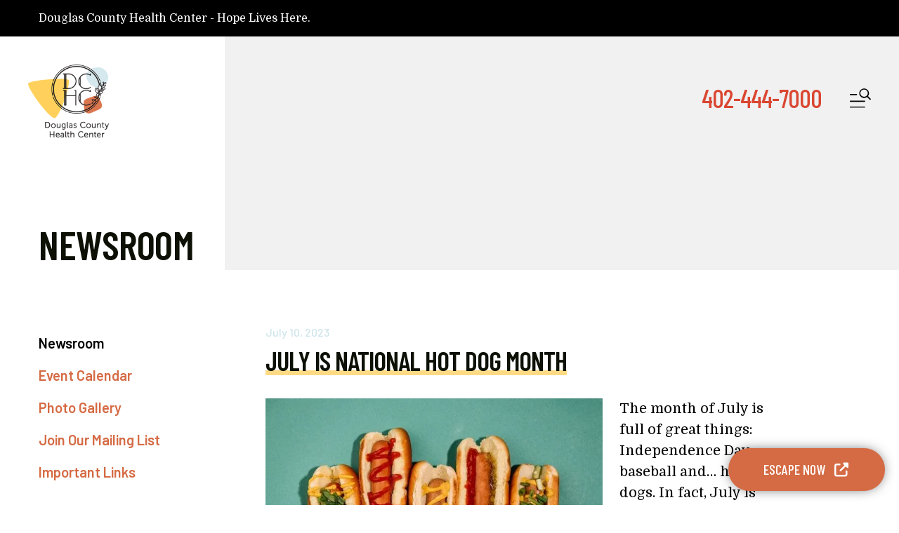

--- FILE ---
content_type: text/html; charset=UTF-8
request_url: https://dchcemployeeportal.com/news-events/newsroom.html/article/2023/07/10/july-is-national-hot-dog-month
body_size: 11280
content:
<!DOCTYPE html>

<!--[if lt IE 9]><html lang="en" class="no-js lt-ie10 lt-ie9"><![endif]-->
<!--[if IE 9]><html lang="en" class="no-js is-ie9 lt-ie10"><![endif]-->
<!--[if gt IE 9]><!--><html lang="en" class="no-js"><!--<![endif]-->

<head>
  <title>July is National Hot Dog Month : Newsroom : News &amp; Events : Douglas County Health Center</title>
    <link rel="shortcut icon" href="https://cdn.firespring.com/images/a9410a3a-3363-43af-bbbd-4dc754a4c59b"/>


<!-- Meta tags -->
<meta charset="utf-8">
<meta name="viewport" content="width=device-width, initial-scale=1.0">



  <meta name="robots" content="noindex">


  <meta property="og:title" content="Newsroom : News &amp; Events : Douglas County Health Center">
  <meta property="og:url" content="https://dchcemployeeportal.com/news-events/newsroom.html/article/2023/07/10/july-is-national-hot-dog-month">
  <meta property="og:type" content="website">
        <meta name="twitter:card" content="summary">
  <meta name="twitter:title" content="Newsroom : News &amp; Events : Douglas County Health Center">
    
  <link rel="stylesheet" href="//cdn.firespring.com/core/v2/css/stylesheet.1768992583.css">

<!-- CSS -->
      <link rel="stylesheet" href="//cdn.firespring.com/designs/np_haven/css/design-10964.1768992583.css">
  
<!-- SlickSlider Assets -->
  
<!-- jQuery -->
<script nonce="9c446d8f61d37ae7eb785201d6209bbbe47dd5d376b278a6622b38326855d6db" type="text/javascript">
  (function (window) {
    if (window.location !== window.top.location) {
      var handler = function () {
        window.top.location = window.location;
        return false;
      };
      window.onclick = handler;
      window.onkeypress = handler;
    }
  })(this);
</script>
  <script nonce="9c446d8f61d37ae7eb785201d6209bbbe47dd5d376b278a6622b38326855d6db" src="//cdn.firespring.com/core/v2/js/jquery.1768992583.js"></script>

<!-- Clicky Analytics -->
    <script
    nonce="9c446d8f61d37ae7eb785201d6209bbbe47dd5d376b278a6622b38326855d6db"
    type="text/javascript"
  >
    var firespring = { log: function () { return }, goal: function () { return } }
    var firespring_site_id = Number('101314438');
    (function () {
      var s = document.createElement('script')
      s.type = 'text/javascript'
      s.async = true
      s.src = 'https://analytics.firespring.com/js';
      (document.getElementsByTagName('head')[0] || document.getElementsByTagName('body')[0]).appendChild(s)
    })()
  </script>
<!-- End Clicky Analytics --><!-- Google External Accounts -->
<script
  async
  nonce="9c446d8f61d37ae7eb785201d6209bbbe47dd5d376b278a6622b38326855d6db"
  src="https://www.googletagmanager.com/gtag/js?id=G-3MXD5JNQ3T"
></script>
<script nonce="9c446d8f61d37ae7eb785201d6209bbbe47dd5d376b278a6622b38326855d6db">
  window.dataLayer = window.dataLayer || []

  function gtag () {dataLayer.push(arguments)}

  gtag('js', new Date())
    gtag('config', 'G-3MXD5JNQ3T')
  </script>
<!-- End Google External Accounts -->

            
  

</head>

  <body class="internal ">

  
  <a href="#main-content" class="hidden-visually skip-to-main">Skip to main content</a>
  
        <div class="alert-container container-dark" role="region" aria-label="alert notice">
      <div class="wrap">
        <div class="content-block alert-block">
  <p>Douglas County Health Center - Hope Lives Here.</p>
</div>
      </div>
    </div>
    
        <div class="escape-container" role="region" aria-label="escape site">
    <div class="content-block escape-block">
  <div class="button-content" id="content_843cfbcfdcdbb899ea66fc1153257881">
    <div class="button-content__content">
      <a href="http://www.weather.com"   class="button button--icon button--icon-after"  itemprop="url">
            Escape Now
              <i class="fa fa-fw fa-external-link button--icon__after"></i>
            </a>
    </div>
  </div>
</div>
    </div>
  
      
<div class="smart-menu-container">
  <!-- BEGIN .smart-menu-toggle -->
  <div class="smart-menu-toggle"></div>
  <!-- END .smart-menu-toggle -->
</div>
<!-- END .smart-menu-container -->

<header class="header" id="header">
  <div class="wrap">
    <div class="inner-wrap">
            <div class="header-left">
                          <div class="nav-logo">
            <a href="https://dchcemployeeportal.com/"><img src="https://cdn.firespring.com/images/e2b324f1-ed78-4e64-b67b-8347f9364930.png" alt="Douglas County Health Center" title="logo"></a>
          </div>
                                                                                      <nav class="nav nav_primary dropdown" aria-label="Primary">

    
  </nav>


                        </div>
            <div class="header-right">
                <div class="phone-container">
                      <div class="content-block phone-block">
  <h2><span style="font-size:36px;"><span style="color:#da4732;">402-444-7000</span></span></h2>
</div>
                  </div>
                                 <!-- BEGIN .content-block additional-header-block -->
                 <!-- END .content-block additional-header-block -->
                <div class="mobile-menu-toggle" role="button" aria-label="Primary Navigation" aria-expanded="false" tabindex=0>
          <div>Menu</div>
            <span class="sr-only">MENU</span>
        </div>
       </div>
    </div>
  </div>
</header>
  
          <div class="masthead-container" data-search-indexed="true" role="region" aria-label="masthead">
        <div class="wrap">
          <div class="masthead-content">
            <h4>Newsroom</h4>
          </div>
          <div class="masthead-image"></div>
        </div>
    </div>
  
  <main data-search-indexed="true">
    <div class="wrap">
                  <div class="internal-content">
                  <div class="sidebar-container" data-search-indexed="false">
    <div class="stick">
                                                          <nav class="nav subnav accordion" aria-label="Secondary">

    
    <ul class="nav__list nav-ul-0 nav subnav ">
      
    <li class="nav-level-0 nav__list--here">
      <a href="https://dchcemployeeportal.com/news-events/newsroom.html">Newsroom</a>

      
    </li>


    <li class="nav-level-0">
      <a href="https://dchcemployeeportal.com/news-events/event-calendar.html">Event Calendar</a>

      
    </li>


    <li class="nav-level-0">
      <a href="https://dchcemployeeportal.com/news-events/photo-gallery.html">Photo Gallery</a>

      
    </li>


    <li class="nav-level-0">
      <a href="https://dchcemployeeportal.com/news-events/mailing-list.html">Join Our Mailing List</a>

      
    </li>


    <li class="nav-level-0">
      <a href="https://dchcemployeeportal.com/news-events/links.html">Important Links</a>

      
    </li>

    </ul>

    
  </nav>


        
      
      <!-- under-sidebar-container -->
          </div>
  </div>
        
                
                  <div class="primary-container" id=main-content>
              
<div class="news-articles news-articles--article" id="content_de74e533887fc46af609fbb85222281e">
  <div class="news-article" id="content_de74e533887fc46af609fbb85222281e_article_17077679">

    <div class="news-article-header">
              <div class="news-article-meta news-article-meta--date">
          <span class="date-month">July</span><span class="separator"> </span><span class="date-day">10</span><span class="separator">, </span><span class="date-year">2023</span>
        </div>
      
              <div class="news-article-title">
          <h2>July is National Hot Dog Month</h2>
        </div>
      
          </div>

    <div class="news-article-content">
      <div id="content_de74e533887fc46af609fbb85222281e_article_17077679-thumbnail"  class="news-article-image image">
    
    <img
        loading="lazy"
        width="640"
        height="427"
        alt=""
        src="https://cdn.firespring.com/images/279a545d-c92c-4977-a4e5-4fdb383ab5ae.jpg"
        srcset="https://cdn.firespring.com/images/fef27382-3cb4-406f-b39b-57be980263b9.jpg 600w, https://cdn.firespring.com/images/279a545d-c92c-4977-a4e5-4fdb383ab5ae.jpg 640w"
        itemprop="image"
                    >
    

          </div>

      <p>The month of July is full of great things: Independence Day, baseball and… hot dogs. In fact, July is recognized as National Hot Dog Month. That’s right, the little sausage has an entire month dedicated to its celebration.</p>

<p>According to the National Hot Dog and Sausage Council (NHDSC), peak hot dog consumption season is between Memorial Day and Labor Day, when Americans typically consume 7 billion hot dogs. That’s 818 hot dogs consumed every second. In 2015, more than $2.5 billion was spent in U.S. supermarkets, and this season alone ballparks are expected to sell 18.5 million hot dogs. That’s a lot of sausages!</p>

<p>So, in celebration of National Hot Dog Month, now is the time for all of your ever-pressing sausage questions to be answered. Let’s get started.</p>

<p> </p>

<h3>When did the hot dog originate?</h3>

<p>While sausage itself dates back as far as 9th Century B.C., the frankfurter hot dog we know and love was developed in Frankfurt-am-Main, Germany, in 1487. However, the North American hot dog and bun gained popularity in 1871, when a German baker named Charles Feltman opened up the first Coney Island hot dog stand.</p>

<p> </p>

<h3>What are hot dogs made of?</h3>

<p>You can buy all different kinds of hot dogs, from the cheap hot dogs you remember from your youth, to the better quality all-beef dogs they often serve at ball games. What it really comes down to is this: do you really want to know the answer to that question? Just know they’re delicious and that’s all that matters.</p>

<p> </p>

<h3>Why hot dogs and baseball?</h3>

<p>In 1893, sausages become standard fare at baseball parks across the United States. The relationship is believed to have been started by German immigrant Chris Von de Ahe, who owned a St. Louis bar and the St. Louis Browns major league baseball team. </p>

<p>Today, sausages are a fan favorite at baseball stadiums, with 63% of fans saying that hot dogs are the one ballpark food they could not live without.</p>

<p> </p>

<h3>What should I put on my hot dog?</h3>

<p>In a recent survey, the National Hot Dog and Sausage Council found that mustard is the most common condiment to put atop a sausage, with 71% of American hot dog eaters claiming it as their favorite. Ketchup was a close second, though, coming in at 52%.</p>

<p>If you’re feeling more adventurous in your hot dog toppings, try out some of these NHDSC unique ballpark creations.</p>

<ul>
	<li><strong>Atlanta Braves</strong>—The Everything Dog (T.E.D.). A foot-long hot dog, topped with fries, chili, nacho chips, beer cheese and jalape&ntilde;os. Followed by barbecue sauce infused with Coca-Cola and served on a hot pretzel bun.</li>
	<li><strong>Texas Rangers</strong>—Texas Taco Dog. A fresh hot dog bun filled with a crispy taco shell encompassing a delicious sausage, topped with iceberg lettuce, shredded cheese and fresh pico de gallo.</li>
	<li><strong>Cleveland Indians</strong>—Slider Dog. A classic hot dog adorned by macaroni and cheese, bacon and of course, froot loops.</li>
</ul>

<p> </p>

<p>For even more interesting hot dog treats and facts, check out information provided by <a href="https://www.hot-dog.org/" target="_blank" rel="noreferrer noopener">the National Hot Dog and Sausage Council</a>. And go out and celebrate National Hot Dog Month in the best way possible—with a delicious American favorite.</p>
    </div>

    
    <div class="news-article-return">
      <a href="https://dchcemployeeportal.com/news-events/newsroom.html"   class="nav-return"  itemprop="url">
      Return To List
      </a>
    </div>

  </div>
</div>
          </div>
              </div>
    </div>
              <div class="logos-container" data-search-indexed="false">
        <div class="wrap">
          <div class="content-block logos-block">
  <h2>Hope. Lives. Here.</h2>

        <div class="collection collection--list" id="content_15884472a82a8a19a9935821c481fd08">

    

    <ul class="collection__items">

        
                                      <li class="collection-item collection-item--has-image" id="content_15884472a82a8a19a9935821c481fd08_item_12996266">
                                    <div class="collection-item__content clearfix">

                      <div id="content_01b2edd8217bedf3be9cf4f07a471a8d_image_item_12996266"  class="collection-item-image image" style="max-width: 1148px;">
    
    <img
        loading="lazy"
        width="1148"
        height="1042"
        alt="Placeholder Logo"
        src="https://cdn.firespring.com/images/4fac285b-7ee5-4bae-af4b-bffe0c49cd6f.png"
        srcset="https://cdn.firespring.com/images/a4546fe8-dbcd-45e5-bad9-3dc3d7269b5d.png 600w, https://cdn.firespring.com/images/4fac285b-7ee5-4bae-af4b-bffe0c49cd6f.png 1148w"
        itemprop="image"
                    >
    

          </div>
          
          
          
        </div>
              </li>
                                          <li class="collection-item collection-item--has-image" id="content_15884472a82a8a19a9935821c481fd08_item_12996267">
                                    <div class="collection-item__content clearfix">

                      <div id="content_01b2edd8217bedf3be9cf4f07a471a8d_image_item_12996267"  class="collection-item-image image" style="max-width: 1148px;">
    
    <img
        loading="lazy"
        width="1148"
        height="1042"
        alt="Placeholder Logo"
        src="https://cdn.firespring.com/images/4fac285b-7ee5-4bae-af4b-bffe0c49cd6f.png"
        srcset="https://cdn.firespring.com/images/a4546fe8-dbcd-45e5-bad9-3dc3d7269b5d.png 600w, https://cdn.firespring.com/images/4fac285b-7ee5-4bae-af4b-bffe0c49cd6f.png 1148w"
        itemprop="image"
                    >
    

          </div>
          
          
          
        </div>
              </li>
                                          <li class="collection-item collection-item--has-image" id="content_15884472a82a8a19a9935821c481fd08_item_12996268">
                                    <div class="collection-item__content clearfix">

                      <div id="content_01b2edd8217bedf3be9cf4f07a471a8d_image_item_12996268"  class="collection-item-image image" style="max-width: 1148px;">
    
    <img
        loading="lazy"
        width="1148"
        height="1042"
        alt="Placeholder Logo"
        src="https://cdn.firespring.com/images/4fac285b-7ee5-4bae-af4b-bffe0c49cd6f.png"
        srcset="https://cdn.firespring.com/images/a4546fe8-dbcd-45e5-bad9-3dc3d7269b5d.png 600w, https://cdn.firespring.com/images/4fac285b-7ee5-4bae-af4b-bffe0c49cd6f.png 1148w"
        itemprop="image"
                    >
    

          </div>
          
          
          
        </div>
              </li>
                                          <li class="collection-item collection-item--has-image" id="content_15884472a82a8a19a9935821c481fd08_item_13018177">
                                    <div class="collection-item__content clearfix">

                      <div id="content_01b2edd8217bedf3be9cf4f07a471a8d_image_item_13018177"  class="collection-item-image image" style="max-width: 1148px;">
    
    <img
        loading="lazy"
        width="1148"
        height="1042"
        alt=""
        src="https://cdn.firespring.com/images/4fac285b-7ee5-4bae-af4b-bffe0c49cd6f.png"
        srcset="https://cdn.firespring.com/images/a4546fe8-dbcd-45e5-bad9-3dc3d7269b5d.png 600w, https://cdn.firespring.com/images/4fac285b-7ee5-4bae-af4b-bffe0c49cd6f.png 1148w"
        itemprop="image"
                    >
    

          </div>
          
          
          
        </div>
              </li>
      
    </ul>

    </div>
</div>
          <!-- BEGIN .slider__controls -->
          <div class="slider__controls">
            <div class="slider-controls-nav">
              <a class="slider-nav slider-nav--prev" href="" aria-label="Go to Previous Slide"></a>
              <a class="slider-nav slider-nav--next" href="" aria-label="Go to Next Slide"></a>
            </div>
            <div class="slider-controls-pager"></div>
          </div>
          <!-- END .slider__controls -->
        </div>
      </div>
              </main>


      <footer class="container-dark">
  <div class="wrap">
    <div class="footer-container">
                    <div class="footer-about-container"><div class="content-block footer-about-block">
  <p>Douglas County Health Center thrives when we work together for good. Utilize our DCHC Intranet Page to help further our cause and support our vital programs.</p>

<p> </p>
</div></div>
      
            <div class="footer-links-container">
        <div class="col-1">
                    
                <div class="policy-links">
              <!-- BEGIN privacy policy -->
        <div class="policy-link policy-link--privacy">

          <a href="#privacy-policy" class="lightbox lightbox--inline js-lightbox--inline">Privacy Policy</a>

          <div id="privacy-policy" class="inline-popup inline-popup--medium mfp-hide">

            <div class="policy-title">
              <h2>Privacy Policy</h2>
            </div>

            <div class="policy-content">
              <ol>

<li><strong>What Information Do We Collect?</strong>
When you visit our website you may provide us with two types of information: personal information you knowingly choose to disclose that is collected on an individual basis and website use information collected on an aggregate basis as you and others browse our website.</li>

<li><strong>Personal Information You Choose to Provide</strong>
We may request that you voluntarily supply us with personal information, including your email address, postal address, home or work telephone number and other personal information for such purposes as correspondence, placing an order, requesting an estimate, or participating in online surveys.
If you choose to correspond with us through email, we may retain the content of your email messages together with your email address and our responses. We provide the same protections for these electronic communications that we employ in the maintenance of information received by mail and telephone.</li>

<li><strong>Website Use Information</strong>
Similar to other websites, our site may utilize a standard technology called "cookies" (see explanation below, "What Are Cookies?") and web server logs to collect information about how our website is used. Information gathered through cookies and server logs may include the date and time of visits, the pages viewed, time spent at our website, and the sites visited just before and just after ours. This information is collected on an aggregate basis. None of this information is associated with you as an individual.</li>

<li><strong>How Do We Use the Information That You Provide to Us?</strong>
Broadly speaking, we use personal information for purposes of administering our business activities, providing service and support and making available other products and services to our customers and prospective customers. Occasionally, we may also use the information we collect to notify you about important changes to our website, new services and special offers we think you will find valuable. The lists used to send you product and service offers are developed and managed under our traditional standards designed to safeguard the security and privacy of all personal information provided by our users. You may at any time to notify us of your desire not to receive these offers.</li>

<li><strong>What Are Cookies?</strong>
Cookies are a feature of web browser software that allows web servers to recognize the computer used to access a website. Cookies are small pieces of data that are stored by a user's web browser on the user's hard drive. Cookies can remember what information a user accesses on one web page to simplify subsequent interactions with that website by the same user or to use the information to streamline the user's transactions on related web pages. This makes it easier for a user to move from web page to web page and to complete commercial transactions over the Internet. Cookies should make your online experience easier and more personalized.</li>

<li><strong>How Do We Use Information Collected From Cookies?</strong>
We use website browser software tools such as cookies and web server logs to gather information about our website users' browsing activities, in order to constantly improve our website and better serve our users. This information assists us to design and arrange our web pages in the most user-friendly manner and to continually improve our website to better meet the needs of our users and prospective users.
Cookies help us collect important business and technical statistics. The information in the cookies lets us trace the paths followed by users to our website as they move from one page to another. Web server logs allow us to count how many people visit our website and evaluate our website's visitor capacity. We do not use these technologies to capture your individual email address or any personally identifying information about you.</li>

<li><strong>Notice of New Services and Changes</strong>
Occasionally, we may use the information we collect to notify you about important changes to our website, new services and special offers we think you will find valuable. As a user of our website, you will be given the opportunity to notify us of your desire not to receive these offers by clicking on a response box when you receive such an offer or by sending us an email request.</li>

<li><strong>How Do We Secure Information Transmissions?</strong>
When you send confidential personal information to us on our website, a secure server software which we have licensed encrypts all information you input before it is sent to us. The information is scrambled en route and decoded once it reaches our website.
Other email that you may send to us may not be secure unless we advise you that security measures will be in place prior to your transmitting the information. For that reason, we ask that you do not send confidential information such as Social Security, credit card, or account numbers to us through an unsecured email.</li>

<li><strong>How Do We Protect Your Information?</strong>
Information Security -- We utilize encryption/security software to safeguard the confidentiality of personal information we collect from unauthorized access or disclosure and accidental loss, alteration or destruction.
Evaluation of Information Protection Practices -- Periodically, our operations and business practices are reviewed for compliance with organization policies and procedures governing the security, confidentiality and quality of our information.
Employee Access, Training and Expectations -- Our organization values, ethical standards, policies and practices are committed to the protection of user information. In general, our business practices limit employee access to confidential information, and limit the use and disclosure of such information to authorized persons, processes and transactions.</li>

<li><strong>How Can You Access and Correct Your Information?</strong>
You may request access to all your personally identifiable information that we collect online and maintain in our database by emailing us using the contact form provided to you within the site structure of our website.</li>

<li><strong>Do We Disclose Information to Outside Parties?</strong>
We may provide aggregate information about our customers, sales, website traffic patterns and related website information to our affiliates or reputable third parties, but this information will not include personally identifying data, except as otherwise provided in this privacy policy.</li>

<li><strong>What About Legally Compelled Disclosure of Information?</strong>
We may disclose information when legally compelled to do so, in other words, when we, in good faith, believe that the law requires it or for the protection of our legal rights.</li>

<li><strong>Permission to Use of Materials</strong>
The right to download and store or output the materials in our website is granted for the user's personal use only, and materials may not be reproduced in any edited form. Any other reproduction, transmission, performance, display or editing of these materials by any means mechanical or electronic without our express written permission is strictly prohibited. Users wishing to obtain permission to reprint or reproduce any materials appearing on this site may contact us directly.</li>

</ol>
            </div>

          </div>

        </div>
        <!-- END privacy policy -->
      
              <!-- BEGIN terms & conditions -->
        <div class="policy-link policy-link--terms-conditions">

          <a href="#terms-conditions" class="lightbox lightbox--inline js-lightbox--inline">Terms &amp; Conditions</a>

          <div id="terms-conditions" class="inline-popup inline-popup--medium mfp-hide">

            <div class="policy-title">

              <h2>Terms &amp; Conditions</h2>

            </div>

            <div class="policy-content">
              <h2>Donation Refund Policy</h2>

We are grateful for your donation and support of our organization. If you have made an error in making your donation or change your mind about contributing to our organization please contact us.  Refunds are returned using the original method of payment. If you made your donation by credit card, your refund will be credited to that same credit card.

<h2>Automated Recurring Donation Cancellation</h2>

Ongoing support is important to enabling projects to continue their work, so we encourage donors to continue to contribute to projects over time. But if you must cancel your recurring donation, please notify us.
            </div>

          </div>

        </div>
        <!-- END terms & conditions -->
          </div>
          </div>
      </div>

      <div class="footer-location-container">
                <div class="phone-container">
                      <div class="content-block phone-block">
  <h2><span style="font-size:36px;"><span style="color:#da4732;">402-444-7000</span></span></h2>
</div>
                  </div>
      </div>

                    <div class="footer-social-container"><div class="content-block social-media-block">
  <div class="collection collection--list" id="content_f09b213a0a28d2ee43cdedb06ef6dbb0">

    

    <ul class="collection__items">

        
                                      <li class="collection-item collection-item--has-image" id="content_f09b213a0a28d2ee43cdedb06ef6dbb0_item_12996260">
                                    <div class="collection-item__content clearfix">

                      <div id="content_01b2edd8217bedf3be9cf4f07a471a8d_image_item_12996260"  class="collection-item-image image" style="max-width: 20px;">
    <a href="http://facebook.com" target="_blank" rel="noopener noreferrer "    itemprop="url">
    <img
        loading="lazy"
        width="20"
        height="20"
        alt="Facebook"
        src="https://cdn.firespring.com/images/11ba07e6-7c2b-48e1-a4cd-5b978fbb953d.png"
        srcset="https://cdn.firespring.com/images/11ba07e6-7c2b-48e1-a4cd-5b978fbb953d.png 20w"
        itemprop="image"
                    >
    </a>

          </div>
          
          
          
        </div>
              </li>
                                          <li class="collection-item collection-item--has-image" id="content_f09b213a0a28d2ee43cdedb06ef6dbb0_item_13018181">
                                    <div class="collection-item__content clearfix">

                      <div id="content_01b2edd8217bedf3be9cf4f07a471a8d_image_item_13018181"  class="collection-item-image image" style="max-width: 300px;">
    <a href="https://agency.governmentjobs.com/douglas/default.cfm" target="_blank" rel="noopener noreferrer "    itemprop="url">
    <img
        loading="lazy"
        width="300"
        height="300"
        alt="Douglas County Employment"
        src="https://cdn.firespring.com/images/01a21bc0-1707-40c9-8820-12489654f33c.png"
        srcset="https://cdn.firespring.com/images/01a21bc0-1707-40c9-8820-12489654f33c.png 300w"
        itemprop="image"
                    >
    </a>

          </div>
          
                      <div class="collection-item-label"><a href="https://agency.governmentjobs.com/douglas/default.cfm" target="_blank" rel="noopener noreferrer "    itemprop="url">Douglas County Employment</a></div>
          
                                  <div class="collection-item-description"><p>Douglas County Employment Opportunities</p></div>
          
        </div>
              </li>
                                          <li class="collection-item collection-item--has-image" id="content_f09b213a0a28d2ee43cdedb06ef6dbb0_item_13045513">
                                    <div class="collection-item__content clearfix">

                      <div id="content_01b2edd8217bedf3be9cf4f07a471a8d_image_item_13045513"  class="collection-item-image image" style="max-width: 21px;">
    <a href="https://dchc.douglascounty-ne.gov/covid-19-information/" target="_blank" rel="noopener noreferrer "    itemprop="url">
    <img
        loading="lazy"
        width="21"
        height="21"
        alt="COVID19 UPDATES"
        src="https://cdn.firespring.com/images/b96fbd4b-1185-4c98-9366-cf228a6fdec3.png"
        srcset="https://cdn.firespring.com/images/b96fbd4b-1185-4c98-9366-cf228a6fdec3.png 21w"
        itemprop="image"
                    >
    </a>

          </div>
          
                      <div class="collection-item-label"><a href="https://dchc.douglascounty-ne.gov/covid-19-information/" target="_blank" rel="noopener noreferrer "    itemprop="url">COVID19 UPDATES</a></div>
          
          
        </div>
              </li>
                                          <li class="collection-item collection-item--has-image" id="content_f09b213a0a28d2ee43cdedb06ef6dbb0_item_13045514">
                                    <div class="collection-item__content clearfix">

                      <div id="content_01b2edd8217bedf3be9cf4f07a471a8d_image_item_13045514"  class="collection-item-image image" style="max-width: 21px;">
    <a href="https://dchc.douglascounty-ne.gov/"     itemprop="url">
    <img
        loading="lazy"
        width="21"
        height="21"
        alt="DCHC Website"
        src="https://cdn.firespring.com/images/c8cb1339-f970-418d-93fc-a8683960a360.png"
        srcset="https://cdn.firespring.com/images/c8cb1339-f970-418d-93fc-a8683960a360.png 21w"
        itemprop="image"
                    >
    </a>

          </div>
          
          
          
        </div>
              </li>
      
    </ul>

    </div>
</div></div>
          </div>
    
          </div>

  <div class="copy-container">
    &copy;
    2026&nbsp;Douglas County Health Center
    -
    <div class="powered-by">
  Crafted by <a href="https://www.firespring.com/services/nonprofit-website-builder/" target="_blank" rel="noopener noreferrer">Firespring</a>
</div>
  </div>
</footer>

</div>   
  <section class="mobile-container">
  <div class="mobile-menu-wrap">
                                              <nav class="nav mobile accordion" aria-label="Secondary">

    
  </nav>


                        <div class="content-block social-media-block">
  <div class="collection collection--list" id="content_f09b213a0a28d2ee43cdedb06ef6dbb0">

    

    <ul class="collection__items">

        
                                      <li class="collection-item collection-item--has-image" id="content_f09b213a0a28d2ee43cdedb06ef6dbb0_item_12996260">
                                    <div class="collection-item__content clearfix">

                      <div id="content_01b2edd8217bedf3be9cf4f07a471a8d_image_item_12996260"  class="collection-item-image image" style="max-width: 20px;">
    <a href="http://facebook.com" target="_blank" rel="noopener noreferrer "    itemprop="url">
    <img
        loading="lazy"
        width="20"
        height="20"
        alt="Facebook"
        src="https://cdn.firespring.com/images/11ba07e6-7c2b-48e1-a4cd-5b978fbb953d.png"
        srcset="https://cdn.firespring.com/images/11ba07e6-7c2b-48e1-a4cd-5b978fbb953d.png 20w"
        itemprop="image"
                    >
    </a>

          </div>
          
          
          
        </div>
              </li>
                                          <li class="collection-item collection-item--has-image" id="content_f09b213a0a28d2ee43cdedb06ef6dbb0_item_13018181">
                                    <div class="collection-item__content clearfix">

                      <div id="content_01b2edd8217bedf3be9cf4f07a471a8d_image_item_13018181"  class="collection-item-image image" style="max-width: 300px;">
    <a href="https://agency.governmentjobs.com/douglas/default.cfm" target="_blank" rel="noopener noreferrer "    itemprop="url">
    <img
        loading="lazy"
        width="300"
        height="300"
        alt="Douglas County Employment"
        src="https://cdn.firespring.com/images/01a21bc0-1707-40c9-8820-12489654f33c.png"
        srcset="https://cdn.firespring.com/images/01a21bc0-1707-40c9-8820-12489654f33c.png 300w"
        itemprop="image"
                    >
    </a>

          </div>
          
                      <div class="collection-item-label"><a href="https://agency.governmentjobs.com/douglas/default.cfm" target="_blank" rel="noopener noreferrer "    itemprop="url">Douglas County Employment</a></div>
          
                                  <div class="collection-item-description"><p>Douglas County Employment Opportunities</p></div>
          
        </div>
              </li>
                                          <li class="collection-item collection-item--has-image" id="content_f09b213a0a28d2ee43cdedb06ef6dbb0_item_13045513">
                                    <div class="collection-item__content clearfix">

                      <div id="content_01b2edd8217bedf3be9cf4f07a471a8d_image_item_13045513"  class="collection-item-image image" style="max-width: 21px;">
    <a href="https://dchc.douglascounty-ne.gov/covid-19-information/" target="_blank" rel="noopener noreferrer "    itemprop="url">
    <img
        loading="lazy"
        width="21"
        height="21"
        alt="COVID19 UPDATES"
        src="https://cdn.firespring.com/images/b96fbd4b-1185-4c98-9366-cf228a6fdec3.png"
        srcset="https://cdn.firespring.com/images/b96fbd4b-1185-4c98-9366-cf228a6fdec3.png 21w"
        itemprop="image"
                    >
    </a>

          </div>
          
                      <div class="collection-item-label"><a href="https://dchc.douglascounty-ne.gov/covid-19-information/" target="_blank" rel="noopener noreferrer "    itemprop="url">COVID19 UPDATES</a></div>
          
          
        </div>
              </li>
                                          <li class="collection-item collection-item--has-image" id="content_f09b213a0a28d2ee43cdedb06ef6dbb0_item_13045514">
                                    <div class="collection-item__content clearfix">

                      <div id="content_01b2edd8217bedf3be9cf4f07a471a8d_image_item_13045514"  class="collection-item-image image" style="max-width: 21px;">
    <a href="https://dchc.douglascounty-ne.gov/"     itemprop="url">
    <img
        loading="lazy"
        width="21"
        height="21"
        alt="DCHC Website"
        src="https://cdn.firespring.com/images/c8cb1339-f970-418d-93fc-a8683960a360.png"
        srcset="https://cdn.firespring.com/images/c8cb1339-f970-418d-93fc-a8683960a360.png 21w"
        itemprop="image"
                    >
    </a>

          </div>
          
          
          
        </div>
              </li>
      
    </ul>

    </div>
</div>
              <div class="content-block search-block">
  <div class="search-form search-form--6a3bd564026439442adb9e2621a9966e" role="search">

  <form class="form--inline form--inline--no-button" novalidate>
    <div class="form-row">
      <div class="form-row__controls">
        <input aria-label="Search our site" type="search" id="search-form__input--6a3bd564026439442adb9e2621a9966e" autocomplete="off">
      </div>
    </div>
  </form>

  <div id="search-form__results--6a3bd564026439442adb9e2621a9966e" class="search-form__results"></div>
    <script nonce="9c446d8f61d37ae7eb785201d6209bbbe47dd5d376b278a6622b38326855d6db" type="text/javascript">
      var ss360Config = window.ss360Config || []
      var config = {
        style: {
          themeColor: '#333333',
          accentColor: "#000000",
          loaderType: 'circle'
        },
        searchBox: {
          selector: "#search-form__input--6a3bd564026439442adb9e2621a9966e"
        },
        tracking: {
          providers: []
        },
        siteId: "dchcemployeeportal.com",
        showErrors: false
      }
      if (!window.ss360Config[0]) {
        var stScript = document.createElement('script')
        stScript.type = 'text/javascript'
        stScript.async = true
        stScript.src = 'https://cdn.sitesearch360.com/v13/sitesearch360-v13.min.js'
        var entry = document.getElementsByTagName('script')[0]
        entry.parentNode.insertBefore(stScript, entry)
      }
      ss360Config.push(config)
    </script>
</div>
</div>
      </div>



      <div class="mobile-menu-toggle" tabindex="0" role="button" aria-label="Close Menu">
      <i class="fa fa-times"></i>
      <span>Close Menu</span>
    </div>
</section>


  



  <script nonce="9c446d8f61d37ae7eb785201d6209bbbe47dd5d376b278a6622b38326855d6db" src="//cdn.firespring.com/core/v2/js/footer_scripts.1768992583.js"></script>

<script nonce="9c446d8f61d37ae7eb785201d6209bbbe47dd5d376b278a6622b38326855d6db">
  (function(h,o,u,n,d) {
    h=h[d]=h[d]||{q:[],onReady:function(c){h.q.push(c)}}
    d=o.createElement(u);d.async=1;d.src=n
    n=o.getElementsByTagName(u)[0];n.parentNode.insertBefore(d,n)
  })(window,document,'script','https://www.datadoghq-browser-agent.com/us1/v6/datadog-rum.js','DD_RUM')

  // regex patterns to identify known bot instances:
  let botPattern = "(googlebot\/|bot|Googlebot-Mobile|Googlebot-Image|Google favicon|Mediapartners-Google|bingbot|slurp|java|wget|curl|Commons-HttpClient|Python-urllib|libwww|httpunit|nutch|phpcrawl|msnbot|jyxobot|FAST-WebCrawler|FAST Enterprise Crawler|biglotron|teoma|convera|seekbot|gigablast|exabot|ngbot|ia_archiver|GingerCrawler|webmon |httrack|webcrawler|grub.org|UsineNouvelleCrawler|antibot|netresearchserver|speedy|fluffy|bibnum.bnf|findlink|msrbot|panscient|yacybot|AISearchBot|IOI|ips-agent|tagoobot|MJ12bot|dotbot|woriobot|yanga|buzzbot|mlbot|yandexbot|purebot|Linguee Bot|Voyager|CyberPatrol|voilabot|baiduspider|citeseerxbot|spbot|twengabot|postrank|turnitinbot|scribdbot|page2rss|sitebot|linkdex|Adidxbot|blekkobot|ezooms|dotbot|Mail.RU_Bot|discobot|heritrix|findthatfile|europarchive.org|NerdByNature.Bot|sistrix crawler|ahrefsbot|Aboundex|domaincrawler|wbsearchbot|summify|ccbot|edisterbot|seznambot|ec2linkfinder|gslfbot|aihitbot|intelium_bot|facebookexternalhit|yeti|RetrevoPageAnalyzer|lb-spider|sogou|lssbot|careerbot|wotbox|wocbot|ichiro|DuckDuckBot|lssrocketcrawler|drupact|webcompanycrawler|acoonbot|openindexspider|gnam gnam spider|web-archive-net.com.bot|backlinkcrawler|coccoc|integromedb|content crawler spider|toplistbot|seokicks-robot|it2media-domain-crawler|ip-web-crawler.com|siteexplorer.info|elisabot|proximic|changedetection|blexbot|arabot|WeSEE:Search|niki-bot|CrystalSemanticsBot|rogerbot|360Spider|psbot|InterfaxScanBot|Lipperhey SEO Service|CC Metadata Scaper|g00g1e.net|GrapeshotCrawler|urlappendbot|brainobot|fr-crawler|binlar|SimpleCrawler|Livelapbot|Twitterbot|cXensebot|smtbot|bnf.fr_bot|A6-Indexer|ADmantX|Facebot|Twitterbot|OrangeBot|memorybot|AdvBot|MegaIndex|SemanticScholarBot|ltx71|nerdybot|xovibot|BUbiNG|Qwantify|archive.org_bot|Applebot|TweetmemeBot|crawler4j|findxbot|SemrushBot|yoozBot|lipperhey|y!j-asr|Domain Re-Animator Bot|AddThis)";

  let regex = new RegExp(botPattern, 'i');

  // define var conditionalSampleRate as 0 if the userAgent matches a pattern in botPatterns
  // otherwise, define conditionalSampleRate as 100
  let conditionalSampleRate = regex.test(navigator.userAgent) ? 0 : 10;
  window.DD_RUM.onReady(function() {
    window.DD_RUM.init({
      applicationId: 'a1c5469d-ab6f-4740-b889-5955b6c24e72',
      clientToken: 'pub9ae25d27d775da672cae8a79ec522337',
      site: 'datadoghq.com',
      service: 'fdp',
      env: 'production',
      sessionSampleRate: conditionalSampleRate,
      sessionReplaySampleRate: 0,
      defaultPrivacyLevel: 'mask',
      trackUserInteractions: true,
      trackResources: true,
      trackLongTasks: 1,
      traceContextInjection: 'sampled'
    });
  });
</script>

  <script nonce="9c446d8f61d37ae7eb785201d6209bbbe47dd5d376b278a6622b38326855d6db" src="https://cdn.firespring.com/core/v2/js/fireSlider/velocity.min.js"></script>
  <script nonce="9c446d8f61d37ae7eb785201d6209bbbe47dd5d376b278a6622b38326855d6db" src="https://cdn.firespring.com/core/v2/js/fireSlider/jquery.fireSlider.velocity.js"></script>
        <script type="application/javascript" nonce="9c446d8f61d37ae7eb785201d6209bbbe47dd5d376b278a6622b38326855d6db">
      $(document).ready(() => {
        var noneEffect = function(element, options) {
          element.velocity({translateX: [(options.nextPos + '%'), (options.currPos + '%')]}, {duration: 0, queue: options.effect, easing: [0]});
        }
        fireSlider.prototype.Effects.register('none', noneEffect);
      })
    </script>
  

  <noscript><p><img
        alt="Firespring Analytics"
        width="1"
        height="1"
        src="https://analytics.firespring.com//101314438.gif"
      /></p></noscript>
          <script nonce="9c446d8f61d37ae7eb785201d6209bbbe47dd5d376b278a6622b38326855d6db" src="//cdn.firespring.com/designs/np_haven/js/8247b22743a1ed8d863be45f83512742ead5361f.1768992583.js" type="text/javascript"></script>
        </body>


</html>

--- FILE ---
content_type: text/css
request_url: https://cdn.firespring.com/designs/np_haven/css/design-10964.1768992583.css
body_size: 42692
content:
@import url(https://fonts.googleapis.com/css?family=Barlow+Condensed:100,100i,200,200i,300,300i,400,400i,500,500i,600,600i,700,700i,800,800i,900,900i|Barlow:100,100i,200,200i,300,300i,400,400i,500,500i,600,600i,700,700i,800,800i,900,900i|Domine:400,700&display=swap&subset=latin-ext,vietnamese);h1,h2,h3,h4,h5,h6{font-family:"Barlow Condensed","Arial Narrow",sans-serif;font-weight:500;color:#000;margin-top:4px;margin-bottom:10px;line-height:1.6}h1{font-size:81px;letter-spacing:-.5px;line-height:72px}@media only screen and (max-width:800px){h1{font-size:67px}}@media only screen and (max-width:640px){h1{font-size:37px;line-height:32px}}h2{font-size:30px;letter-spacing:-1px;line-height:36px}@media only screen and (max-width:640px){h2{font-size:26px;letter-spacing:normal;line-height:31px}}h3{font-size:26px;letter-spacing:-.5px;line-height:31px}@media only screen and (max-width:640px){h3{font-size:23px;letter-spacing:normal;line-height:28px}}h4{font-size:23px;letter-spacing:-.5px;line-height:28px}@media only screen and (max-width:640px){h4{font-size:20px;letter-spacing:normal;line-height:24px}}h5{font-size:20px;line-height:24px}@media only screen and (max-width:640px){h5{font-size:18px;line-height:22px}}h6{font-family:Barlow,Arial,sans-serif;font-weight:700;font-size:16px;text-transform:uppercase}@media only screen and (max-width:640px){h6{font-size:16px}}html{overflow-x:hidden}body{margin:0;padding:0;text-rendering:optimizeLegibility;font-family:Domine,Georgia,serif;font-weight:500;font-size:20px;color:#0c1005;line-height:1.5}body::before{content:"";background:#faedde;height:610px;position:absolute;top:0;left:25%;right:0;z-index:-1}body.internal::before,body.landing::before{height:385px}@media only screen and (max-width:1024px){body.internal::before,body.landing::before{height:350px}}@media only screen and (max-width:800px){body.internal::before,body.landing::before{height:250px}}.wrap{margin:0 auto;max-width:1250px;padding:10px}@media only screen and (min-width:321px){.wrap{padding:30px}}@media only screen and (min-width:641px){.wrap{padding:40px}}@media only screen and (min-width:801px){.wrap{padding:40px}}.hidden-visually.skip-to-main{position:absolute;clip:rect(0 0 0 0);border:0;height:1px;margin:-1px;overflow:hidden;padding:0;width:1px;white-space:nowrap}.hidden-visually.skip-to-main:focus{clip:auto;left:3px;top:3px;font-family:"Barlow Condensed","Arial Narrow",sans-serif;font-weight:500;text-transform:uppercase;width:auto;height:auto;margin:0;padding:10px;background:#0033a1;color:#fff;border:none;border-radius:4px;text-align:center;z-index:1000}.hidden-visually.skip-to-main:focus:hover{background:#00226c;color:#fff}.hidden-visually.skip-to-main a,.hidden-visually.skip-to-main a:link{color:inherit;background:inherit}.hide{display:none}.sb-float-left+.fundraising-campaign-progress::before,.sb-float-left+.image-slideshow::before,.sb-float-left+style+form::before,.sb-float-right+.fundraising-campaign-progress::before,.sb-float-right+.image-slideshow::before,.sb-float-right+style+form::before{clear:both;content:"";display:table}em,i{font-style:italic;line-height:inherit}b,strong{font-weight:700;line-height:inherit}small{font-size:60%;line-height:inherit}a,a:link,a:visited{color:#0033a1;font-weight:700;text-decoration:none;transition:all .6s ease}a:active,a:hover,a:link:active,a:link:hover,a:visited:active,a:visited:hover{color:#00226c;text-decoration:none}p{color:#0c1005;font-family:inherit;font-weight:inherit;font-size:inherit;line-height:1.5;margin-bottom:16px}.container-dark{color:#fff}.container-dark tfoot,.container-dark thead{color:#fff}.container-dark a,.container-dark a:link,.container-dark a:visited{color:#7a97d4;font-weight:500}.container-dark a:active,.container-dark a:hover,.container-dark a:link:active,.container-dark a:link:hover,.container-dark a:visited:active,.container-dark a:visited:hover{color:#fff;text-decoration:underline}.container-dark h1,.container-dark h2,.container-dark h3,.container-dark h4,.container-dark h5,.container-dark h6{color:#fff}.container-dark p{color:#fff}.collection--list{font-size:20px}@media only screen and (max-width:800px){.collection--list{font-size:16px}}hr{height:2px;width:100%;background:#0c1005;border:0}.button,.button:link,.button:visited{padding:20px 50px;border:none;border-radius:30px;font-family:"Barlow Condensed","Arial Narrow",sans-serif;font-size:20px;line-height:20px;text-align:center;text-transform:uppercase;background:#82003e;color:#fff;transition:background-color .3s ease;font-weight:500;overflow:hidden;position:relative}.button .fa,.button:link .fa,.button:visited .fa{color:#fff}.button.button--sm,.button:link.button--sm,.button:visited.button--sm{padding:10px 25px;font-size:16px}.button:hover,.button:link:hover,.button:visited:hover{background:#0033a1;color:#fff}.button:hover .fa,.button:link:hover .fa,.button:visited:hover .fa{color:#fff}@media only screen and (max-width:640px){.button,.button:link,.button:visited{padding:20px 50px}}.button::after,.button:link::after,.button:visited::after{background:#fff;content:"";height:155px;left:-75px;opacity:.2;position:absolute;top:-50px;transform:rotate(35deg);transition:all 550ms cubic-bezier(.19, 1, .22, 1);width:50px}.button:hover::after,.button:link:hover::after,.button:visited:hover::after{left:130%;transition:all 550ms cubic-bezier(.19, 1, .22, 1)}.image .image-text__caption p{font-family:Barlow,Arial,sans-serif;font-size:16px;font-style:italic;color:#9b9b9b}.image .image-text__title{color:#0033a1;font-family:"Barlow Condensed","Arial Narrow",sans-serif;font-size:20px;font-weight:700;text-transform:uppercase}.image .image-text__title a:active,.image .image-text__title a:link:active,.image .image-text__title a:link:hover,.image .image-text__title a:visited:active,.image .image-text__title a:visited:hover,.image .image-text__title>a:hover{text-decoration:underline}.image-gallery{margin-bottom:2rem}.image-gallery.lightbox li a:not(.button),.image-gallery.lightbox li a:not(.button):link,.image-gallery.lightbox li a:not(.button):visited{color:unset!important;text-decoration:none!important;font-weight:unset!important}.image-gallery:not(.lightbox) .image-gallery-item__content>a,.image-gallery:not(.lightbox) .image-gallery-item__content>a:link,.image-gallery:not(.lightbox) .image-gallery-item__content>a:visited{font-weight:unset}.image-gallery:not(.lightbox) .image-gallery-item__content>a:active,.image-gallery:not(.lightbox) .image-gallery-item__content>a:focus,.image-gallery:not(.lightbox) .image-gallery-item__content>a:hover,.image-gallery:not(.lightbox) .image-gallery-item__content>a:link:active,.image-gallery:not(.lightbox) .image-gallery-item__content>a:link:focus,.image-gallery:not(.lightbox) .image-gallery-item__content>a:link:hover,.image-gallery:not(.lightbox) .image-gallery-item__content>a:visited:active,.image-gallery:not(.lightbox) .image-gallery-item__content>a:visited:focus,.image-gallery:not(.lightbox) .image-gallery-item__content>a:visited:hover{text-decoration:none}.image-gallery:not(.lightbox) .image-gallery-item__content>a:active .image-gallery-item-action,.image-gallery:not(.lightbox) .image-gallery-item__content>a:active .image-gallery-item-title,.image-gallery:not(.lightbox) .image-gallery-item__content>a:focus .image-gallery-item-action,.image-gallery:not(.lightbox) .image-gallery-item__content>a:focus .image-gallery-item-title,.image-gallery:not(.lightbox) .image-gallery-item__content>a:hover .image-gallery-item-action,.image-gallery:not(.lightbox) .image-gallery-item__content>a:hover .image-gallery-item-title,.image-gallery:not(.lightbox) .image-gallery-item__content>a:link:active .image-gallery-item-action,.image-gallery:not(.lightbox) .image-gallery-item__content>a:link:active .image-gallery-item-title,.image-gallery:not(.lightbox) .image-gallery-item__content>a:link:focus .image-gallery-item-action,.image-gallery:not(.lightbox) .image-gallery-item__content>a:link:focus .image-gallery-item-title,.image-gallery:not(.lightbox) .image-gallery-item__content>a:link:hover .image-gallery-item-action,.image-gallery:not(.lightbox) .image-gallery-item__content>a:link:hover .image-gallery-item-title,.image-gallery:not(.lightbox) .image-gallery-item__content>a:visited:active .image-gallery-item-action,.image-gallery:not(.lightbox) .image-gallery-item__content>a:visited:active .image-gallery-item-title,.image-gallery:not(.lightbox) .image-gallery-item__content>a:visited:focus .image-gallery-item-action,.image-gallery:not(.lightbox) .image-gallery-item__content>a:visited:focus .image-gallery-item-title,.image-gallery:not(.lightbox) .image-gallery-item__content>a:visited:hover .image-gallery-item-action,.image-gallery:not(.lightbox) .image-gallery-item__content>a:visited:hover .image-gallery-item-title{text-decoration:underline}.image-gallery:not(.lightbox) .image-gallery-item__content>a .image-gallery-item-action,.image-gallery:not(.lightbox) .image-gallery-item__content>a:link .image-gallery-item-action,.image-gallery:not(.lightbox) .image-gallery-item__content>a:visited .image-gallery-item-action{font-weight:700}.homepage form,.internal form,.landing form{color:#0c1005;text-align:left}@media only screen and (max-width:800px){.homepage form,.internal form,.landing form{padding:30px 20px}}@media only screen and (max-width:640px){.homepage form,.internal form,.landing form{padding:30px 0}}.homepage .form-title,.internal .form-title,.landing .form-title{color:#0c1005}@media only screen and (max-width:800px){.homepage .form-title,.internal .form-title,.landing .form-title{font-size:23px}}@media only screen and (max-width:640px){.homepage .form-title,.internal .form-title,.landing .form-title{margin-top:1rem}}.homepage .form-control-info,.internal .form-control-info,.landing .form-control-info{color:#0c1005}.homepage .form-row__label,.internal .form-row__label,.landing .form-row__label{color:#0c1005;font-family:"Barlow Condensed","Arial Narrow",sans-serif;font-size:23px;font-weight:500;line-height:28px;text-transform:uppercase;background:0 0;padding:0}.homepage .form-row__controls input[type=color],.homepage .form-row__controls input[type=date],.homepage .form-row__controls input[type=datetime-local],.homepage .form-row__controls input[type=datetime],.homepage .form-row__controls input[type=email],.homepage .form-row__controls input[type=month],.homepage .form-row__controls input[type=number],.homepage .form-row__controls input[type=password],.homepage .form-row__controls input[type=search],.homepage .form-row__controls input[type=tel],.homepage .form-row__controls input[type=text],.homepage .form-row__controls input[type=time],.homepage .form-row__controls input[type=url],.homepage .form-row__controls input[type=week],.homepage .form-row__controls select,.homepage .form-row__controls textarea,.internal .form-row__controls input[type=color],.internal .form-row__controls input[type=date],.internal .form-row__controls input[type=datetime-local],.internal .form-row__controls input[type=datetime],.internal .form-row__controls input[type=email],.internal .form-row__controls input[type=month],.internal .form-row__controls input[type=number],.internal .form-row__controls input[type=password],.internal .form-row__controls input[type=search],.internal .form-row__controls input[type=tel],.internal .form-row__controls input[type=text],.internal .form-row__controls input[type=time],.internal .form-row__controls input[type=url],.internal .form-row__controls input[type=week],.internal .form-row__controls select,.internal .form-row__controls textarea,.landing .form-row__controls input[type=color],.landing .form-row__controls input[type=date],.landing .form-row__controls input[type=datetime-local],.landing .form-row__controls input[type=datetime],.landing .form-row__controls input[type=email],.landing .form-row__controls input[type=month],.landing .form-row__controls input[type=number],.landing .form-row__controls input[type=password],.landing .form-row__controls input[type=search],.landing .form-row__controls input[type=tel],.landing .form-row__controls input[type=text],.landing .form-row__controls input[type=time],.landing .form-row__controls input[type=url],.landing .form-row__controls input[type=week],.landing .form-row__controls select,.landing .form-row__controls textarea{box-shadow:none;color:#000;font-size:18px;line-height:20px;height:52px;padding:16px}.homepage .form-row__controls input[type=color]:focus,.homepage .form-row__controls input[type=date]:focus,.homepage .form-row__controls input[type=datetime-local]:focus,.homepage .form-row__controls input[type=datetime]:focus,.homepage .form-row__controls input[type=email]:focus,.homepage .form-row__controls input[type=month]:focus,.homepage .form-row__controls input[type=number]:focus,.homepage .form-row__controls input[type=password]:focus,.homepage .form-row__controls input[type=search]:focus,.homepage .form-row__controls input[type=tel]:focus,.homepage .form-row__controls input[type=text]:focus,.homepage .form-row__controls input[type=time]:focus,.homepage .form-row__controls input[type=url]:focus,.homepage .form-row__controls input[type=week]:focus,.homepage .form-row__controls select:focus,.homepage .form-row__controls textarea:focus,.internal .form-row__controls input[type=color]:focus,.internal .form-row__controls input[type=date]:focus,.internal .form-row__controls input[type=datetime-local]:focus,.internal .form-row__controls input[type=datetime]:focus,.internal .form-row__controls input[type=email]:focus,.internal .form-row__controls input[type=month]:focus,.internal .form-row__controls input[type=number]:focus,.internal .form-row__controls input[type=password]:focus,.internal .form-row__controls input[type=search]:focus,.internal .form-row__controls input[type=tel]:focus,.internal .form-row__controls input[type=text]:focus,.internal .form-row__controls input[type=time]:focus,.internal .form-row__controls input[type=url]:focus,.internal .form-row__controls input[type=week]:focus,.internal .form-row__controls select:focus,.internal .form-row__controls textarea:focus,.landing .form-row__controls input[type=color]:focus,.landing .form-row__controls input[type=date]:focus,.landing .form-row__controls input[type=datetime-local]:focus,.landing .form-row__controls input[type=datetime]:focus,.landing .form-row__controls input[type=email]:focus,.landing .form-row__controls input[type=month]:focus,.landing .form-row__controls input[type=number]:focus,.landing .form-row__controls input[type=password]:focus,.landing .form-row__controls input[type=search]:focus,.landing .form-row__controls input[type=tel]:focus,.landing .form-row__controls input[type=text]:focus,.landing .form-row__controls input[type=time]:focus,.landing .form-row__controls input[type=url]:focus,.landing .form-row__controls input[type=week]:focus,.landing .form-row__controls select:focus,.landing .form-row__controls textarea:focus{box-shadow:inset 0 1px 2px rgba(0,0,0,.1)}.homepage .form-row__controls select,.internal .form-row__controls select,.landing .form-row__controls select{background-image:none;border:1px solid #ccc;padding:12px}.homepage .form-row__controls select:focus,.internal .form-row__controls select:focus,.landing .form-row__controls select:focus{border-color:#999}.homepage .form-row__controls textarea,.internal .form-row__controls textarea,.landing .form-row__controls textarea{background-image:none;border:1px solid #ccc;height:12rem}.homepage .form-row__controls textarea:focus,.internal .form-row__controls textarea:focus,.landing .form-row__controls textarea:focus{border-color:#999}.homepage .form-grid__range-sep,.internal .form-grid__range-sep,.landing .form-grid__range-sep{display:flex;align-items:center}.homepage .button:not(.wizard-action),.homepage .wizard-action--continue,.internal .button:not(.wizard-action),.internal .wizard-action--continue,.landing .button:not(.wizard-action),.landing .wizard-action--continue{padding:20px 50px;border:none;border-radius:30px;font-family:"Barlow Condensed","Arial Narrow",sans-serif;font-size:20px;line-height:20px;text-align:center;text-transform:uppercase;background:#82003e;color:#fff;transition:background-color .3s ease;font-weight:500;overflow:hidden;position:relative}.homepage .button:not(.wizard-action) .fa,.homepage .wizard-action--continue .fa,.internal .button:not(.wizard-action) .fa,.internal .wizard-action--continue .fa,.landing .button:not(.wizard-action) .fa,.landing .wizard-action--continue .fa{color:#fff}.homepage .button:not(.wizard-action).button--sm,.homepage .wizard-action--continue.button--sm,.internal .button:not(.wizard-action).button--sm,.internal .wizard-action--continue.button--sm,.landing .button:not(.wizard-action).button--sm,.landing .wizard-action--continue.button--sm{padding:10px 25px;font-size:16px}.homepage .button:not(.wizard-action):hover,.homepage .wizard-action--continue:hover,.internal .button:not(.wizard-action):hover,.internal .wizard-action--continue:hover,.landing .button:not(.wizard-action):hover,.landing .wizard-action--continue:hover{background:#0033a1;color:#fff}.homepage .button:not(.wizard-action):hover .fa,.homepage .wizard-action--continue:hover .fa,.internal .button:not(.wizard-action):hover .fa,.internal .wizard-action--continue:hover .fa,.landing .button:not(.wizard-action):hover .fa,.landing .wizard-action--continue:hover .fa{color:#fff}@media only screen and (max-width:640px){.homepage .button:not(.wizard-action),.homepage .wizard-action--continue,.internal .button:not(.wizard-action),.internal .wizard-action--continue,.landing .button:not(.wizard-action),.landing .wizard-action--continue{padding:20px 50px}}.homepage .button:not(.wizard-action)::after,.homepage .wizard-action--continue::after,.internal .button:not(.wizard-action)::after,.internal .wizard-action--continue::after,.landing .button:not(.wizard-action)::after,.landing .wizard-action--continue::after{background:#fff;content:"";height:155px;left:-75px;opacity:.2;position:absolute;top:-50px;transform:rotate(35deg);transition:all 550ms cubic-bezier(.19, 1, .22, 1);width:50px}.homepage .button:not(.wizard-action):hover::after,.homepage .wizard-action--continue:hover::after,.internal .button:not(.wizard-action):hover::after,.internal .wizard-action--continue:hover::after,.landing .button:not(.wizard-action):hover::after,.landing .wizard-action--continue:hover::after{left:130%;transition:all 550ms cubic-bezier(.19, 1, .22, 1)}@media only screen and (max-width:640px){.homepage form .button:not(.wizard-action),.homepage form .wizard-action--continue,.internal form .button:not(.wizard-action),.internal form .wizard-action--continue,.landing form .button:not(.wizard-action),.landing form .wizard-action--continue{padding:10px 25px;font-size:16px}}.homepage .wizard-action--back,.homepage .wizard-action--cancel,.internal .wizard-action--back,.internal .wizard-action--cancel,.landing .wizard-action--back,.landing .wizard-action--cancel{border:none;background:0 0;padding:0;color:#0c1005}.homepage .wizard-action--back:hover,.homepage .wizard-action--back:link:hover,.homepage .wizard-action--back:visited:hover,.homepage .wizard-action--cancel:hover,.homepage .wizard-action--cancel:link:hover,.homepage .wizard-action--cancel:visited:hover,.internal .wizard-action--back:hover,.internal .wizard-action--back:link:hover,.internal .wizard-action--back:visited:hover,.internal .wizard-action--cancel:hover,.internal .wizard-action--cancel:link:hover,.internal .wizard-action--cancel:visited:hover,.landing .wizard-action--back:hover,.landing .wizard-action--back:link:hover,.landing .wizard-action--back:visited:hover,.landing .wizard-action--cancel:hover,.landing .wizard-action--cancel:link:hover,.landing .wizard-action--cancel:visited:hover{background:0 0;border:none;color:#82003e}.homepage .form-actions,.internal .form-actions,.landing .form-actions{margin:30px 0 40px}.homepage .panel,.homepage .wizard__steps,.internal .panel,.internal .wizard__steps,.landing .panel,.landing .wizard__steps{background:#f1f6ff;border:none;box-shadow:none;color:#666}.homepage .panel input[type=search],.homepage .wizard__steps input[type=search],.internal .panel input[type=search],.internal .wizard__steps input[type=search],.landing .panel input[type=search],.landing .wizard__steps input[type=search]{padding-left:2.5rem}.homepage .panel--alert[class*=alert--] .alert__title,.internal .panel--alert[class*=alert--] .alert__title,.landing .panel--alert[class*=alert--] .alert__title{color:#82003e}.fundraising-campaign-progress .progress-bar__meter{background-color:#f5a800}.fundraising-campaign-progress .progress-bar__metrics{flex-direction:row-reverse;padding:0 30px;margin:12px 0 16px}.fundraising-campaign-progress .progress-bar-start{display:none}.fundraising-campaign-progress .progress-bar-percent{display:block}.fundraising-campaign-progress .fundraising-campaign-status__amount{font-size:1.2em;color:#82003e}.location__info .label{color:#0c1005;font-family:"Barlow Condensed","Arial Narrow",sans-serif;font-size:23px;font-weight:500;line-height:28px;text-transform:uppercase;background:0 0;padding:0}.homepage .event-calendar,.internal .event-calendar,.internal .internal-content .primary-container .event-calendar,.landing .event-calendar{font-family:Barlow,Arial,sans-serif;margin-top:3rem}.homepage .event-calendar .event-calendar-nav__title h3,.internal .event-calendar .event-calendar-nav__title h3,.internal .internal-content .primary-container .event-calendar .event-calendar-nav__title h3,.landing .event-calendar .event-calendar-nav__title h3{font-family:Domine,Georgia,serif;font-size:30px;letter-spacing:normal;margin-top:0;text-transform:none}.homepage .event-calendar .event-calendar-search,.internal .event-calendar .event-calendar-search,.internal .internal-content .primary-container .event-calendar .event-calendar-search,.landing .event-calendar .event-calendar-search{background:0 0;margin:25px 0 30px;padding:0}.homepage .event-calendar .event-calendar-search a:hover,.internal .event-calendar .event-calendar-search a:hover,.internal .internal-content .primary-container .event-calendar .event-calendar-search a:hover,.landing .event-calendar .event-calendar-search a:hover{text-decoration:none}.homepage .event-calendar .event-calendar-search select,.internal .event-calendar .event-calendar-search select,.internal .internal-content .primary-container .event-calendar .event-calendar-search select,.landing .event-calendar .event-calendar-search select{background-color:unset;color:#9b9b9b;font-family:Barlow,Arial,sans-serif;font-size:18px;width:auto}.homepage .event-calendar .form-control--search::before,.internal .event-calendar .form-control--search::before,.internal .internal-content .primary-container .event-calendar .form-control--search::before,.landing .event-calendar .form-control--search::before{left:15px;color:#828282}.homepage .event-calendar .panel input[type=search],.internal .event-calendar .panel input[type=search],.internal .internal-content .primary-container .event-calendar .panel input[type=search],.landing .event-calendar .panel input[type=search]{font-family:Barlow,Arial,sans-serif}.homepage .event-calendar .button:not(.wizard-action,.button--icon).button--sm,.internal .event-calendar .button:not(.wizard-action,.button--icon).button--sm,.internal .internal-content .primary-container .event-calendar .button:not(.wizard-action,.button--icon).button--sm,.landing .event-calendar .button:not(.wizard-action,.button--icon).button--sm{padding:20px 40px;font-size:20px}.homepage .event-calendar .button.button--icon,.internal .event-calendar .button.button--icon,.internal .internal-content .primary-container .event-calendar .button.button--icon,.landing .event-calendar .button.button--icon{padding:20px;width:61px}.homepage .event-calendar .button-group>.button+.button,.internal .event-calendar .button-group>.button+.button,.internal .internal-content .primary-container .event-calendar .button-group>.button+.button,.landing .event-calendar .button-group>.button+.button{margin-left:0}.homepage .event-calendar .event-calendar-nav__next-prev,.internal .event-calendar .event-calendar-nav__next-prev,.internal .internal-content .primary-container .event-calendar .event-calendar-nav__next-prev,.landing .event-calendar .event-calendar-nav__next-prev{margin-left:15px}.homepage .event-calendar .event-calendar-nav__next-prev .button--sm,.internal .event-calendar .event-calendar-nav__next-prev .button--sm,.internal .internal-content .primary-container .event-calendar .event-calendar-nav__next-prev .button--sm,.landing .event-calendar .event-calendar-nav__next-prev .button--sm{font-size:16px;padding:20px 10px;width:auto}.homepage .event-calendar .event-calendar-nav__next-prev .button--sm:hover::after,.internal .event-calendar .event-calendar-nav__next-prev .button--sm:hover::after,.internal .internal-content .primary-container .event-calendar .event-calendar-nav__next-prev .button--sm:hover::after,.landing .event-calendar .event-calendar-nav__next-prev .button--sm:hover::after{left:180%}.homepage .event-calendar .event-calendar-nav__next-prev .button--prev,.internal .event-calendar .event-calendar-nav__next-prev .button--prev,.internal .internal-content .primary-container .event-calendar .event-calendar-nav__next-prev .button--prev,.landing .event-calendar .event-calendar-nav__next-prev .button--prev{border-radius:30px 0 0 30px}.homepage .event-calendar .event-calendar-nav__next-prev .button--next,.internal .event-calendar .event-calendar-nav__next-prev .button--next,.internal .internal-content .primary-container .event-calendar .event-calendar-nav__next-prev .button--next,.landing .event-calendar .event-calendar-nav__next-prev .button--next{border-radius:0 30px 30px 0}.homepage .event-calendar .event-calendar-nav__date-picker,.internal .event-calendar .event-calendar-nav__date-picker,.internal .internal-content .primary-container .event-calendar .event-calendar-nav__date-picker,.landing .event-calendar .event-calendar-nav__date-picker{margin-left:15px}.homepage .event-calendar .calendar-grid-other-month,.internal .event-calendar .calendar-grid-other-month,.internal .internal-content .primary-container .event-calendar .calendar-grid-other-month,.landing .event-calendar .calendar-grid-other-month{color:#b5b5b5}.homepage .event-calendar .calendar-grid-day.calendar-grid-today,.internal .event-calendar .calendar-grid-day.calendar-grid-today,.internal .internal-content .primary-container .event-calendar .calendar-grid-day.calendar-grid-today,.landing .event-calendar .calendar-grid-day.calendar-grid-today{background-color:rgba(181,0,86,.05);box-shadow:inset 0 0 0 4px rgba(181,0,86,.3)}.homepage .event-calendar .calendar-grid-day-number.calendar-grid-today,.internal .event-calendar .calendar-grid-day-number.calendar-grid-today,.internal .internal-content .primary-container .event-calendar .calendar-grid-day-number.calendar-grid-today,.landing .event-calendar .calendar-grid-day-number.calendar-grid-today{background:0 0}.homepage .event-calendar .calendar-grid-event,.internal .event-calendar .calendar-grid-event,.internal .internal-content .primary-container .event-calendar .calendar-grid-event,.landing .event-calendar .calendar-grid-event{font-size:14px}.homepage .event-calendar .calendar-grid-event:link .calendar-grid-event__info,.homepage .event-calendar .calendar-grid-event:visited .calendar-grid-event__info,.internal .event-calendar .calendar-grid-event:link .calendar-grid-event__info,.internal .event-calendar .calendar-grid-event:visited .calendar-grid-event__info,.internal .internal-content .primary-container .event-calendar .calendar-grid-event:link .calendar-grid-event__info,.internal .internal-content .primary-container .event-calendar .calendar-grid-event:visited .calendar-grid-event__info,.landing .event-calendar .calendar-grid-event:link .calendar-grid-event__info,.landing .event-calendar .calendar-grid-event:visited .calendar-grid-event__info{background:#82003e}.homepage .event-calendar .calendar-grid-event:link .calendar-grid-event__info:active,.homepage .event-calendar .calendar-grid-event:link .calendar-grid-event__info:hover,.homepage .event-calendar .calendar-grid-event:visited .calendar-grid-event__info:active,.homepage .event-calendar .calendar-grid-event:visited .calendar-grid-event__info:hover,.internal .event-calendar .calendar-grid-event:link .calendar-grid-event__info:active,.internal .event-calendar .calendar-grid-event:link .calendar-grid-event__info:hover,.internal .event-calendar .calendar-grid-event:visited .calendar-grid-event__info:active,.internal .event-calendar .calendar-grid-event:visited .calendar-grid-event__info:hover,.internal .internal-content .primary-container .event-calendar .calendar-grid-event:link .calendar-grid-event__info:active,.internal .internal-content .primary-container .event-calendar .calendar-grid-event:link .calendar-grid-event__info:hover,.internal .internal-content .primary-container .event-calendar .calendar-grid-event:visited .calendar-grid-event__info:active,.internal .internal-content .primary-container .event-calendar .calendar-grid-event:visited .calendar-grid-event__info:hover,.landing .event-calendar .calendar-grid-event:link .calendar-grid-event__info:active,.landing .event-calendar .calendar-grid-event:link .calendar-grid-event__info:hover,.landing .event-calendar .calendar-grid-event:visited .calendar-grid-event__info:active,.landing .event-calendar .calendar-grid-event:visited .calendar-grid-event__info:hover{background:#0033a1}.homepage .event-calendar h1::after,.homepage .event-calendar h2::after,.homepage .event-calendar h3::after,.homepage .event-calendar h4::after,.homepage .event-calendar h5::after,.homepage .event-calendar h6::after,.internal .event-calendar h1::after,.internal .event-calendar h2::after,.internal .event-calendar h3::after,.internal .event-calendar h4::after,.internal .event-calendar h5::after,.internal .event-calendar h6::after,.internal .internal-content .primary-container .event-calendar h1::after,.internal .internal-content .primary-container .event-calendar h2::after,.internal .internal-content .primary-container .event-calendar h3::after,.internal .internal-content .primary-container .event-calendar h4::after,.internal .internal-content .primary-container .event-calendar h5::after,.internal .internal-content .primary-container .event-calendar h6::after,.landing .event-calendar h1::after,.landing .event-calendar h2::after,.landing .event-calendar h3::after,.landing .event-calendar h4::after,.landing .event-calendar h5::after,.landing .event-calendar h6::after{content:none}.homepage .event-calendar--grid table,.internal .event-calendar--grid table,.internal .internal-content .primary-container .event-calendar--grid table,.landing .event-calendar--grid table{font-size:20px}.homepage .calendar-grid-day-number,.internal .calendar-grid-day-number,.internal .internal-content .primary-container .calendar-grid-day-number,.landing .calendar-grid-day-number{font-weight:400;border:none}.homepage .event-calendar__list .event-header-text a,.internal .event-calendar__list .event-header-text a,.internal .internal-content .primary-container .event-calendar__list .event-header-text a,.landing .event-calendar__list .event-header-text a{color:#82003e;font-family:Domine,Georgia,serif;text-transform:none;letter-spacing:0}.homepage .event-calendar__list .event-meta,.internal .event-calendar__list .event-meta,.internal .internal-content .primary-container .event-calendar__list .event-meta,.landing .event-calendar__list .event-meta{font-size:16px}@media only screen and (min-width:480px){.homepage .event-calendar-search__jump,.internal .event-calendar-search__jump,.internal .internal-content .primary-container .event-calendar-search__jump,.landing .event-calendar-search__jump{max-width:100%}}@media only screen and (max-width:860px){.homepage .event-calendar-search__jump,.internal .event-calendar-search__jump,.internal .internal-content .primary-container .event-calendar-search__jump,.landing .event-calendar-search__jump{max-width:100%}.homepage .event-calendar.event-calendar--grid .event-calendar-search,.internal .event-calendar.event-calendar--grid .event-calendar-search,.internal .internal-content .primary-container .event-calendar.event-calendar--grid .event-calendar-search,.landing .event-calendar.event-calendar--grid .event-calendar-search{display:flex}.homepage .event-calendar.event-calendar--grid .button:not(.wizard-action,.button--icon).button--sm,.internal .event-calendar.event-calendar--grid .button:not(.wizard-action,.button--icon).button--sm,.internal .internal-content .primary-container .event-calendar.event-calendar--grid .button:not(.wizard-action,.button--icon).button--sm,.landing .event-calendar.event-calendar--grid .button:not(.wizard-action,.button--icon).button--sm{font-size:16px;padding:10px 25px}.homepage .event-calendar.event-calendar--grid .button.button--icon,.internal .event-calendar.event-calendar--grid .button.button--icon,.internal .internal-content .primary-container .event-calendar.event-calendar--grid .button.button--icon,.landing .event-calendar.event-calendar--grid .button.button--icon{padding:10px;width:40px}.homepage .event-calendar.event-calendar--grid .event-calendar-nav__next-prev .button--sm,.internal .event-calendar.event-calendar--grid .event-calendar-nav__next-prev .button--sm,.internal .internal-content .primary-container .event-calendar.event-calendar--grid .event-calendar-nav__next-prev .button--sm,.landing .event-calendar.event-calendar--grid .event-calendar-nav__next-prev .button--sm{padding:10px 5px;width:auto}.homepage .event-calendar.event-calendar--grid .event-calendar-nav__next-prev .button--prev,.internal .event-calendar.event-calendar--grid .event-calendar-nav__next-prev .button--prev,.internal .internal-content .primary-container .event-calendar.event-calendar--grid .event-calendar-nav__next-prev .button--prev,.landing .event-calendar.event-calendar--grid .event-calendar-nav__next-prev .button--prev{border-radius:20px 0 0 20px}.homepage .event-calendar.event-calendar--grid .event-calendar-nav__next-prev .button--next,.internal .event-calendar.event-calendar--grid .event-calendar-nav__next-prev .button--next,.internal .internal-content .primary-container .event-calendar.event-calendar--grid .event-calendar-nav__next-prev .button--next,.landing .event-calendar.event-calendar--grid .event-calendar-nav__next-prev .button--next{border-radius:0 20px 20px 0}.homepage .event-calendar__header form,.internal .event-calendar__header form,.internal .internal-content .primary-container .event-calendar__header form,.landing .event-calendar__header form{padding:0}.homepage .calendar-grid-events-list__header,.internal .calendar-grid-events-list__header,.internal .internal-content .primary-container .calendar-grid-events-list__header,.landing .calendar-grid-events-list__header{background-color:initial;color:#000;font-weight:500;font-size:16px;padding:.5rem 0}.homepage .calendar-grid-events-list__list a,.internal .calendar-grid-events-list__list a,.internal .internal-content .primary-container .calendar-grid-events-list__list a,.landing .calendar-grid-events-list__list a{background-color:initial;padding:0}.homepage .calendar-grid-events-list__list .event-title,.internal .calendar-grid-events-list__list .event-title,.internal .internal-content .primary-container .calendar-grid-events-list__list .event-title,.landing .calendar-grid-events-list__list .event-title{font-family:Domine,Georgia,serif;font-size:24px;color:#82003e}.homepage .calendar-grid-events-list__list .event-meta__date-time,.internal .calendar-grid-events-list__list .event-meta__date-time,.internal .internal-content .primary-container .calendar-grid-events-list__list .event-meta__date-time,.landing .calendar-grid-events-list__list .event-meta__date-time{font-weight:500;font-size:16px}.homepage .calendar-grid-body,.homepage .calendar-grid-header,.internal .calendar-grid-body,.internal .calendar-grid-header,.internal .internal-content .primary-container .calendar-grid-body,.internal .internal-content .primary-container .calendar-grid-header,.landing .calendar-grid-body,.landing .calendar-grid-header{display:table;width:100%}.homepage .calendar-grid-week,.internal .calendar-grid-week,.internal .internal-content .primary-container .calendar-grid-week,.landing .calendar-grid-week{min-height:initial}}@media only screen and (max-width:640px){.homepage .event-calendar.event-calendar--grid .event-calendar-search,.internal .event-calendar.event-calendar--grid .event-calendar-search,.internal .internal-content .primary-container .event-calendar.event-calendar--grid .event-calendar-search,.landing .event-calendar.event-calendar--grid .event-calendar-search{flex-direction:column;max-width:300px;margin:15px auto 30px}.homepage .event-calendar.event-calendar--grid .event-calendar-search select,.internal .event-calendar.event-calendar--grid .event-calendar-search select,.internal .internal-content .primary-container .event-calendar.event-calendar--grid .event-calendar-search select,.landing .event-calendar.event-calendar--grid .event-calendar-search select{width:100%}.homepage .event-calendar.event-calendar--grid .event-calendar-nav__title,.internal .event-calendar.event-calendar--grid .event-calendar-nav__title,.internal .internal-content .primary-container .event-calendar.event-calendar--grid .event-calendar-nav__title,.landing .event-calendar.event-calendar--grid .event-calendar-nav__title{flex-basis:100%;width:100%;margin-bottom:0}.homepage .event-calendar.event-calendar--grid .event-calendar-nav__title h3,.internal .event-calendar.event-calendar--grid .event-calendar-nav__title h3,.internal .internal-content .primary-container .event-calendar.event-calendar--grid .event-calendar-nav__title h3,.landing .event-calendar.event-calendar--grid .event-calendar-nav__title h3{font-size:24px;width:100%;text-align:center;margin-bottom:15px}.homepage .event-calendar.event-calendar--grid .event-calendar-nav__date-picker,.internal .event-calendar.event-calendar--grid .event-calendar-nav__date-picker,.internal .internal-content .primary-container .event-calendar.event-calendar--grid .event-calendar-nav__date-picker,.landing .event-calendar.event-calendar--grid .event-calendar-nav__date-picker{margin-left:5px}.homepage .event-calendar.event-calendar--grid .button-group>.button+.button,.internal .event-calendar.event-calendar--grid .button-group>.button+.button,.internal .internal-content .primary-container .event-calendar.event-calendar--grid .button-group>.button+.button,.landing .event-calendar.event-calendar--grid .button-group>.button+.button{margin-left:15px}.homepage .event-calendar-search__jump,.internal .event-calendar-search__jump,.internal .internal-content .primary-container .event-calendar-search__jump,.landing .event-calendar-search__jump{margin:0 0 .5rem}.homepage .event-calendar-nav,.internal .event-calendar-nav,.internal .internal-content .primary-container .event-calendar-nav,.landing .event-calendar-nav{justify-content:space-around;text-align:center;max-width:250px;margin:0 auto}.homepage .event-calendar-nav>*,.internal .event-calendar-nav>*,.internal .internal-content .primary-container .event-calendar-nav>*,.landing .event-calendar-nav>*{flex:1 0 auto}.homepage .event-calendar-nav .button.button--sm,.internal .event-calendar-nav .button.button--sm,.internal .internal-content .primary-container .event-calendar-nav .button.button--sm,.landing .event-calendar-nav .button.button--sm{background:0 0;color:#82003e}.homepage .event-calendar-nav .button.button--sm::after,.internal .event-calendar-nav .button.button--sm::after,.internal .internal-content .primary-container .event-calendar-nav .button.button--sm::after,.landing .event-calendar-nav .button.button--sm::after{display:none}.homepage .event-calendar-nav .button.button--sm:hover,.internal .event-calendar-nav .button.button--sm:hover,.internal .internal-content .primary-container .event-calendar-nav .button.button--sm:hover,.landing .event-calendar-nav .button.button--sm:hover{color:#0033a1}.homepage .event-calendar-nav .event-calendar-nav__next-prev,.internal .event-calendar-nav .event-calendar-nav__next-prev,.internal .internal-content .primary-container .event-calendar-nav .event-calendar-nav__next-prev,.landing .event-calendar-nav .event-calendar-nav__next-prev{justify-content:center}.homepage .calendar-grid-events-list__list .event-title,.internal .calendar-grid-events-list__list .event-title,.internal .internal-content .primary-container .calendar-grid-events-list__list .event-title,.landing .calendar-grid-events-list__list .event-title{font-size:18px}.homepage .calendar-grid-body,.homepage .calendar-grid-header,.internal .calendar-grid-body,.internal .calendar-grid-header,.internal .internal-content .primary-container .calendar-grid-body,.internal .internal-content .primary-container .calendar-grid-header,.landing .calendar-grid-body,.landing .calendar-grid-header{width:360px;margin:0 auto}.homepage .event-calendar--grid table,.internal .event-calendar--grid table,.internal .internal-content .primary-container .event-calendar--grid table,.landing .event-calendar--grid table{font-size:16px;border-collapse:separate}.homepage .calendar-grid-week,.internal .calendar-grid-week,.internal .internal-content .primary-container .calendar-grid-week,.landing .calendar-grid-week{border:none}.homepage .calendar-grid-week table,.internal .calendar-grid-week table,.internal .internal-content .primary-container .calendar-grid-week table,.landing .calendar-grid-week table{border-spacing:14px 6px}.homepage .calendar-grid-week tbody,.internal .calendar-grid-week tbody,.internal .internal-content .primary-container .calendar-grid-week tbody,.landing .calendar-grid-week tbody{display:none}.homepage .calendar-grid-week__bg td,.internal .calendar-grid-week__bg td,.internal .internal-content .primary-container .calendar-grid-week__bg td,.landing .calendar-grid-week__bg td{border:none}.homepage .calendar-grid-header__day,.internal .calendar-grid-header__day,.internal .internal-content .primary-container .calendar-grid-header__day,.landing .calendar-grid-header__day{border:none}.homepage .calendar-grid-day-number,.internal .calendar-grid-day-number,.internal .internal-content .primary-container .calendar-grid-day-number,.landing .calendar-grid-day-number{text-align:center;height:35px;width:35px;padding:2px}.homepage .calendar-grid-day-number.calendar-grid-has-events:not(.calendar-grid-other-month),.internal .calendar-grid-day-number.calendar-grid-has-events:not(.calendar-grid-other-month),.internal .internal-content .primary-container .calendar-grid-day-number.calendar-grid-has-events:not(.calendar-grid-other-month),.landing .calendar-grid-day-number.calendar-grid-has-events:not(.calendar-grid-other-month){background:#82003e;color:#fff;border-radius:50%}.homepage .calendar-grid-day-number.calendar-grid-today,.internal .calendar-grid-day-number.calendar-grid-today,.internal .internal-content .primary-container .calendar-grid-day-number.calendar-grid-today,.landing .calendar-grid-day-number.calendar-grid-today{background:#faedde;border:1px solid #82003e;border-radius:50%;color:#82003e}}@media only screen and (max-width:420px){.homepage .calendar-grid-body,.homepage .calendar-grid-header,.internal .calendar-grid-body,.internal .calendar-grid-header,.internal .internal-content .primary-container .calendar-grid-body,.internal .internal-content .primary-container .calendar-grid-header,.landing .calendar-grid-body,.landing .calendar-grid-header{width:260px}.homepage .event-calendar--grid table,.internal .event-calendar--grid table,.internal .internal-content .primary-container .event-calendar--grid table,.landing .event-calendar--grid table{font-size:14px}.homepage .calendar-grid-week table,.internal .calendar-grid-week table,.internal .internal-content .primary-container .calendar-grid-week table,.landing .calendar-grid-week table{border-spacing:2px 4px}}body.window-loaded header.header{visibility:visible}body.nav-check-1 nav.dropdown{display:none}body.nav-check-2 header.header .donate-block,body.nav-check-2 header.header .phone-container{display:none}body.nav-check-2 header.header .nav-logo{justify-content:center;padding-right:0}body.nav-check-2 header.header .header-left{justify-content:center;padding:0 20px 20px}body.nav-check-2 header.header .header-right{flex-grow:1;justify-content:flex-end;position:absolute;top:0;right:0}body.nav-check-2 header.header .inner-wrap{display:block;position:relative}body.nav-check-2>.donate-block{display:flex;padding:0}body.nav-check-2>.donate-block .button-content,body.nav-check-2>.donate-block .button-content+.button-content{flex:1}body.nav-check-2>.donate-block .button-content a,body.nav-check-2>.donate-block .button-content+.button-content a{border-radius:0;max-height:60px;width:100%}@media only screen and (max-width:640px){body.nav-check-2>.donate-block .button-content a,body.nav-check-2>.donate-block .button-content+.button-content a{padding:15px;max-height:50px}}body.nav-check-2>.donate-block .button-content+.button-content{padding-left:0}body.nav-check-2>.donate-block .button-content__content{width:100%}.mobile-menu-is-visible .mobile-container{box-shadow:2px 0 24px 4px rgba(0,0,0,.16);transform:translateX(0);overflow:visible;display:flex;flex-direction:column}@supports(-ms-ime-align:auto){.mobile-menu-is-visible .mobile-container{box-shadow:none}}.mobile-menu-is-visible .mobile-menu-wrap{overflow:scroll}.smart-menu-is-visible .smart-menu-container{right:0;bottom:auto;left:auto}.smart-menu-is-visible .smart-menu-toggle{top:0;right:0;bottom:auto;left:auto}.alert-container{background:#0033a1;width:100%}.alert-container .wrap{background:#0033a1;font-size:16px;line-height:20px;padding-top:14px;padding-bottom:14px}.alert-container p{margin:0}.alert-container a,.alert-container a:link,.alert-container a:visited{color:#fff;text-decoration:underline}.homepage .donate-block,.internal .donate-block{padding-right:40px;display:flex;flex-wrap:nowrap}.homepage .donate-block .button-content,.internal .donate-block .button-content{margin-bottom:0}.homepage .donate-block .button-content a,.internal .donate-block .button-content a{padding:20px 50px;border:none;border-radius:30px;font-family:"Barlow Condensed","Arial Narrow",sans-serif;font-size:20px;line-height:20px;text-align:center;text-transform:uppercase;background:#095540;color:#fff;transition:background-color .3s ease;font-weight:500;overflow:hidden;position:relative;border:none;font-weight:500;padding:20px 35px;max-height:60px;white-space:nowrap}.homepage .donate-block .button-content a .fa,.internal .donate-block .button-content a .fa{color:#fff}.homepage .donate-block .button-content a.button--sm,.internal .donate-block .button-content a.button--sm{padding:10px 25px;font-size:16px}.homepage .donate-block .button-content a:hover,.internal .donate-block .button-content a:hover{background:#82003e;color:#fff}.homepage .donate-block .button-content a:hover .fa,.internal .donate-block .button-content a:hover .fa{color:#fff}@media only screen and (max-width:640px){.homepage .donate-block .button-content a,.internal .donate-block .button-content a{padding:20px 50px}}.homepage .donate-block .button-content a::after,.internal .donate-block .button-content a::after{background:#fff;content:"";height:155px;left:-75px;opacity:.2;position:absolute;top:-50px;transform:rotate(35deg);transition:all 550ms cubic-bezier(.19, 1, .22, 1);width:50px}.homepage .donate-block .button-content a:hover::after,.internal .donate-block .button-content a:hover::after{left:130%;transition:all 550ms cubic-bezier(.19, 1, .22, 1)}.homepage .donate-block .button-content a:hover,.internal .donate-block .button-content a:hover{color:#fff}.homepage .donate-block .button-content+.button-content,.internal .donate-block .button-content+.button-content{padding-left:10px}.homepage .donate-block .button-content+.button-content a,.internal .donate-block .button-content+.button-content a{padding:20px 50px;border:none;border-radius:30px;font-family:"Barlow Condensed","Arial Narrow",sans-serif;font-size:20px;line-height:20px;text-align:center;text-transform:uppercase;background:#00226c;color:#fff;transition:background-color .3s ease;font-weight:500;padding:20px 35px}.homepage .donate-block .button-content+.button-content a .fa,.internal .donate-block .button-content+.button-content a .fa{color:#fff}.homepage .donate-block .button-content+.button-content a.button--sm,.internal .donate-block .button-content+.button-content a.button--sm{padding:10px 25px;font-size:16px}.homepage .donate-block .button-content+.button-content a:hover,.internal .donate-block .button-content+.button-content a:hover{background:#82003e;color:#fff}.homepage .donate-block .button-content+.button-content a:hover .fa,.internal .donate-block .button-content+.button-content a:hover .fa{color:#fff}@media only screen and (max-width:640px){.homepage .donate-block .button-content+.button-content a,.internal .donate-block .button-content+.button-content a{padding:20px 50px}}.homepage .donate-block .button-content+.button-content a:hover,.internal .donate-block .button-content+.button-content a:hover{color:#fff}.homepage>.donate-block,.internal>.donate-block{display:none}.escape-block,.sticky-button-block{position:fixed;bottom:20px;right:20px;z-index:1000}.escape-block .button-content,.sticky-button-block .button-content{margin-bottom:0}.escape-block .button-content a,.escape-block .button-content a.button:not(.wizard-action),.sticky-button-block .button-content a,.sticky-button-block .button-content a.button:not(.wizard-action){box-shadow:0 0 20px -7px #000;padding:20px 50px;border:none;border-radius:30px;font-family:"Barlow Condensed","Arial Narrow",sans-serif;font-size:20px;line-height:20px;text-align:center;text-transform:uppercase;background:#82003e;color:#fff;transition:background-color .3s ease;font-weight:500;overflow:hidden;position:relative}.escape-block .button-content a .fa,.escape-block .button-content a.button:not(.wizard-action) .fa,.sticky-button-block .button-content a .fa,.sticky-button-block .button-content a.button:not(.wizard-action) .fa{color:#fff}.escape-block .button-content a.button--sm,.escape-block .button-content a.button:not(.wizard-action).button--sm,.sticky-button-block .button-content a.button--sm,.sticky-button-block .button-content a.button:not(.wizard-action).button--sm{padding:10px 25px;font-size:16px}.escape-block .button-content a.button:not(.wizard-action):hover,.escape-block .button-content a:hover,.sticky-button-block .button-content a.button:not(.wizard-action):hover,.sticky-button-block .button-content a:hover{background:#0033a1;color:#fff}.escape-block .button-content a.button:not(.wizard-action):hover .fa,.escape-block .button-content a:hover .fa,.sticky-button-block .button-content a.button:not(.wizard-action):hover .fa,.sticky-button-block .button-content a:hover .fa{color:#fff}@media only screen and (max-width:640px){.escape-block .button-content a,.escape-block .button-content a.button:not(.wizard-action),.sticky-button-block .button-content a,.sticky-button-block .button-content a.button:not(.wizard-action){padding:20px 50px}}.escape-block .button-content a.button:not(.wizard-action)::after,.escape-block .button-content a::after,.sticky-button-block .button-content a.button:not(.wizard-action)::after,.sticky-button-block .button-content a::after{background:#fff;content:"";height:155px;left:-75px;opacity:.2;position:absolute;top:-50px;transform:rotate(35deg);transition:all 550ms cubic-bezier(.19, 1, .22, 1);width:50px}.escape-block .button-content a.button:not(.wizard-action):hover::after,.escape-block .button-content a:hover::after,.sticky-button-block .button-content a.button:not(.wizard-action):hover::after,.sticky-button-block .button-content a:hover::after{left:130%;transition:all 550ms cubic-bezier(.19, 1, .22, 1)}.escape-block .button-content a.button:not(.wizard-action):hover,.escape-block .button-content a:hover,.sticky-button-block .button-content a.button:not(.wizard-action):hover,.sticky-button-block .button-content a:hover{color:#fff}@media only screen and (max-width:800px){.escape-block .button-content a.button,.escape-block .button-content a.button:not(.wizard-action),.sticky-button-block .button-content a.button,.sticky-button-block .button-content a.button:not(.wizard-action){border-radius:50%;display:flex;justify-content:center;align-items:center;height:80px;width:80px;padding:8px}.escape-block i,.sticky-button-block i{display:none}}.fast-facts-container{background:#faedde;position:relative}.fast-facts-container .background-shape{height:100%;width:100%;position:absolute;top:0;left:0;-webkit-mask:url('[data-uri]') no-repeat bottom center;mask:url('[data-uri]') no-repeat bottom center;background-color:#0c1005;opacity:.6;z-index:1}@supports(mix-blend-mode:overlay){.fast-facts-container .background-shape{mix-blend-mode:overlay}}@media all and (-ms-high-contrast:none),(-ms-high-contrast:active){.fast-facts-container .background-shape{display:none}}@supports(-ms-ime-align:auto){.fast-facts-container .background-shape{display:none}}.fast-facts-container::after,.fast-facts-container::before{content:"";position:absolute;bottom:0;left:50%;transform:translateX(-50%);height:100%;width:100%}@media all and (-ms-high-contrast:none),(-ms-high-contrast:active){.fast-facts-container::after,.fast-facts-container::before{display:none}}@supports(-ms-ime-align:auto){.fast-facts-container::after,.fast-facts-container::before{display:none}}.fast-facts-container::before{-webkit-mask:url('[data-uri]') no-repeat bottom center;mask:url('[data-uri]') no-repeat bottom center;opacity:.7;background-color:#0c1005}@supports(mix-blend-mode:overlay){.fast-facts-container::before{mix-blend-mode:overlay}}.fast-facts-container::after{-webkit-mask:url('[data-uri]') no-repeat bottom center;mask:url('[data-uri]') no-repeat bottom center;background-color:#fff;opacity:.6;z-index:2}@supports(mix-blend-mode:overlay){.fast-facts-container::after{mix-blend-mode:overlay}}.fast-facts-container h1,.fast-facts-container h2,.fast-facts-container h3,.fast-facts-container h4,.fast-facts-container h5,.fast-facts-container h6{text-align:center;font-family:Domine,Georgia,serif;font-weight:700;transform:translateY(-50%)}.fast-facts-container h1{font-size:60px}.fast-facts-container h2{font-size:54px}.fast-facts-container h3{font-size:48px}.fast-facts-container h4{font-size:42px}.fast-facts-container h5{font-size:39px}.fast-facts-container h6{font-size:16px}@media only screen and (max-width:800px){.fast-facts-container h1{line-height:60px}.fast-facts-container h2{line-height:54px}.fast-facts-container h3{line-height:48px}.fast-facts-container h4{line-height:42px}.fast-facts-container h5{line-height:39px}.fast-facts-container h6{line-height:16px}}@media only screen and (max-width:1024px){.fast-facts-container h1{font-size:42px}.fast-facts-container h2{font-size:37.8px}.fast-facts-container h3{font-size:33.6px}.fast-facts-container h4{font-size:29.4px}.fast-facts-container h5{font-size:27.3px}.fast-facts-container h6{font-size:16px}}@media only screen and (max-width:1024px)and (max-width:800px){.fast-facts-container h1{line-height:42px}.fast-facts-container h2{line-height:37.8px}.fast-facts-container h3{line-height:33.6px}.fast-facts-container h4{line-height:29.4px}.fast-facts-container h5{line-height:27.3px}.fast-facts-container h6{line-height:16px}}@media only screen and (max-width:800px){.fast-facts-container h1{font-size:30px}.fast-facts-container h2{font-size:27px}.fast-facts-container h3{font-size:24px}.fast-facts-container h4{font-size:21px}.fast-facts-container h5{font-size:19.5px}.fast-facts-container h6{font-size:16px}}@media only screen and (max-width:800px)and (max-width:800px){.fast-facts-container h1{line-height:30px}.fast-facts-container h2{line-height:27px}.fast-facts-container h3{line-height:24px}.fast-facts-container h4{line-height:21px}.fast-facts-container h5{line-height:19.5px}.fast-facts-container h6{line-height:16px}}.fast-facts-container .wrap{position:relative;padding:0}.fast-facts-container .fast-facts-block{height:350px}.fast-facts-container .collection--list{position:relative;margin:0;display:flex;justify-content:center;align-items:stretch;width:100%;height:100%;margin-top:-45px;z-index:100}.fast-facts-container .collection--list ul{list-style:none;margin:0;display:flex;flex:1}.fast-facts-container .collection--list li{flex:0 1 100%;padding-left:10px;padding-right:10px;display:flex;align-items:center;justify-content:center;text-align:center}.fast-facts-container .collection--list a{color:#0c1005;font-weight:inherit}.fast-facts-container .collection--list a:active,.fast-facts-container .collection--list a:focus,.fast-facts-container .collection--list a:hover{text-decoration:underline}.fast-facts-container .collection--list .collection-item__content{display:flex;flex-direction:column-reverse;font-family:Domine,Georgia,serif}.fast-facts-container .collection--list .collection-item-label{color:#0c1005;font-size:23px;font-weight:500}.fast-facts-container .collection--list .collection-item-description{font-size:60px;color:#82003e}.fast-facts-container .collection--list .collection-item-description p{color:#82003e;line-height:1.2;font-weight:700}.fast-facts-container .collection--list .collection-item-image{display:none}@media only screen and (max-width:1024px){.fast-facts-container .fast-facts-block{height:250px}.fast-facts-container .collection--list .collection-item-label{font-size:18px}.fast-facts-container .collection--list .collection-item-description{font-size:42px}}@media only screen and (max-width:640px){.fast-facts-container{padding:42px 30px 120px}.fast-facts-container h1,.fast-facts-container h2,.fast-facts-container h3,.fast-facts-container h4,.fast-facts-container h5,.fast-facts-container h6{transform:none}.fast-facts-container .fast-facts-block{height:auto}.fast-facts-container .collection--list{margin-top:0}.fast-facts-container .collection--list ul{flex-direction:column;min-height:430px}.fast-facts-container .collection--list li{padding:30px 0 0}.fast-facts-container .collection--list .collection-item-label{font-size:20px}}.phone-block .location-phone--2,.phone-block .location__address,.phone-block .location__hours,.phone-block .location__links,.phone-block .location__title,.phone-container .location-phone--2,.phone-container .location__address,.phone-container .location__hours,.phone-container .location__links,.phone-container .location__title{display:none}.phone-block .location-phone--1 span,.phone-container .location-phone--1 span{display:block;text-align:left}.phone-block p,.phone-block span.label,.phone-container p,.phone-container span.label{background:0 0;color:#000;font-family:Barlow,Arial,sans-serif;font-size:12px;letter-spacing:1px;line-height:14px;padding:0;text-transform:uppercase;white-space:nowrap}.phone-block p a,.phone-block p a:link,.phone-block p a:visited,.phone-block span.value a,.phone-block span.value a:link,.phone-block span.value a:visited,.phone-container p a,.phone-container p a:link,.phone-container p a:visited,.phone-container span.value a,.phone-container span.value a:link,.phone-container span.value a:visited{font-family:"Barlow Condensed","Arial Narrow",sans-serif;font-size:23px;color:#82003e;letter-spacing:0;line-height:23px;white-space:nowrap;font-weight:500;cursor:pointer;transition:color .3s ease}.phone-block p a:active,.phone-block p a:hover,.phone-block p a:link:active,.phone-block p a:link:hover,.phone-block p a:visited:active,.phone-block p a:visited:hover,.phone-block span.value a:active,.phone-block span.value a:hover,.phone-block span.value a:link:active,.phone-block span.value a:link:hover,.phone-block span.value a:visited:active,.phone-block span.value a:visited:hover,.phone-container p a:active,.phone-container p a:hover,.phone-container p a:link:active,.phone-container p a:link:hover,.phone-container p a:visited:active,.phone-container p a:visited:hover,.phone-container span.value a:active,.phone-container span.value a:hover,.phone-container span.value a:link:active,.phone-container span.value a:link:hover,.phone-container span.value a:visited:active,.phone-container span.value a:visited:hover{color:#00226c;text-decoration:underline}.phone-block p,.phone-container p{margin-bottom:10px}.phone-block p:last-of-type,.phone-container p:last-of-type{margin-bottom:0}.phone-block .location:nth-child(n+2),.phone-container .location:nth-child(n+2){display:none}.phone-container{padding-right:40px}footer .phone-block,footer .phone-container{padding:0}footer .phone-block p,footer .phone-block span.label,footer .phone-container p,footer .phone-container span.label{color:#7a97d4}footer .phone-block p a,footer .phone-block p a:link,footer .phone-block p a:visited,footer .phone-block span.value a,footer .phone-block span.value a:link,footer .phone-block span.value a:visited,footer .phone-container p a,footer .phone-container p a:link,footer .phone-container p a:visited,footer .phone-container span.value a,footer .phone-container span.value a:link,footer .phone-container span.value a:visited{color:#fff;font-size:33px;line-height:33px}footer .phone-block p a:active,footer .phone-block p a:hover,footer .phone-block p a:link:active,footer .phone-block p a:link:hover,footer .phone-block p a:visited:active,footer .phone-block p a:visited:hover,footer .phone-block span.value a:active,footer .phone-block span.value a:hover,footer .phone-block span.value a:link:active,footer .phone-block span.value a:link:hover,footer .phone-block span.value a:visited:active,footer .phone-block span.value a:visited:hover,footer .phone-container p a:active,footer .phone-container p a:hover,footer .phone-container p a:link:active,footer .phone-container p a:link:hover,footer .phone-container p a:visited:active,footer .phone-container p a:visited:hover,footer .phone-container span.value a:active,footer .phone-container span.value a:hover,footer .phone-container span.value a:link:active,footer .phone-container span.value a:link:hover,footer .phone-container span.value a:visited:active,footer .phone-container span.value a:visited:hover{color:#7a97d4}.social-media-block{flex-shrink:0}.social-media-block .collection{margin-bottom:0}.social-media-block ul{list-style:none;margin:0;padding:0;display:flex;flex-wrap:wrap}.social-media-block li{flex-shrink:0;position:relative;cursor:pointer;min-width:20px;text-align:center;margin-bottom:20px}.social-media-block li:not(:last-child){margin-right:32px}.social-media-block li::after{content:"";background:#fff;border-radius:50%;height:40px;width:40px;display:block;position:absolute;top:-5px;z-index:0;left:-10px;transition:background .3s ease}.social-media-block li:hover::after{opacity:.65}.social-media-block img{width:auto;z-index:2;position:relative;max-width:20px;max-height:20px}.social-media-block .collection-item-image{margin:0 auto}.social-media-block .collection-item-description,.social-media-block .collection-item-label{display:none}.mobile-container .social-media-block{margin:35px 15px 50px;order:4}@media all and (-ms-high-contrast:none),(-ms-high-contrast:active){.mobile-container .social-media-block{box-shadow:none!important}}.mobile-container .social-media-block li{margin-bottom:0}.mobile-container .social-media-block li:not(:last-child){margin-right:50px}.mobile-container .social-media-block li::after{background:rgba(255,255,255,.6);border:1px solid #faedde;transition:border .3s ease;height:60px;width:60px;top:50%;left:50%;transform:translate(-50%,-50%)}.mobile-container .social-media-block li:hover::after{background:#fff;border:1px solid #f0c99c;opacity:1}.mobile-container .social-media-block img{max-width:25px;max-height:25px}@media only screen and (max-width:640px){.mobile-container .social-media-block .collection{display:flex;justify-content:center;align-items:center;height:100%}.mobile-container .social-media-block ul{justify-content:space-around;align-items:center;width:100%;height:100%}.mobile-container .social-media-block li:not(:last-child){margin-right:0}.mobile-container .social-media-block .collection-item-image{margin-bottom:0}}.mobile-container .search-block{border-bottom:1px solid #f3d5b2;background:#f9e8d5;padding:40px 50px;order:1;margin:-30px -60px 30px;width:calc(100% + 120px)}.mobile-container .search-block .search-form{max-width:90%}.mobile-container .search-block .search-form form{background:0 0;padding:0}.mobile-container .search-block .search-form form input{background-color:rgba(0,0,0,0);border:none;box-shadow:none;color:#0c1005;padding:0 25px 0 70px;font-size:30px}.mobile-container .search-block .search-form form input::-moz-placeholder{color:#0c1005}.mobile-container .search-block .search-form form input::placeholder{color:#0c1005}@media only screen and (max-width:640px){.mobile-container .search-block .search-form form input{font-size:18px;padding:0 25px 0 50px}}.mobile-container .search-block .search-form form .form-row__controls input[type=search]:focus{box-shadow:none}.mobile-container .search-block .search-form .form-control--search::before{content:url('[data-uri]');font-family:inherit;height:20px;top:25%;transform:none;width:20px}@media only screen and (max-width:640px){.mobile-container .search-block{padding:20px 30px;margin:-15px -30px 15px;width:calc(100% + 60px)}}@media only screen and (max-width:800px){.mobile-container .search-block .search-form form{padding:0}}.logos-container{background:#fafafa;padding-bottom:60px;margin-top:60px;position:relative}.logos-container .wrap{position:relative;max-width:1250px;padding:0}.logos-container h1,.logos-container h2,.logos-container h3,.logos-container h4,.logos-container h5,.logos-container h6{font-family:Domine,Georgia,serif;font-weight:700;margin-bottom:30px;text-align:center;transform:translateY(-50%)}.logos-container h1+.collection--list,.logos-container h2+.collection--list,.logos-container h3+.collection--list,.logos-container h4+.collection--list,.logos-container h5+.collection--list,.logos-container h6+.collection--list{padding-top:0!important}.logos-container .collection--list{padding:0;margin:0 auto;padding-top:60px}.logos-container .collection--list ul{position:relative;height:80px;max-width:1120px;list-style:none;margin:0 auto;padding:0;overflow:hidden;z-index:10}.logos-container .collection--list ul.no-sliding{display:flex;justify-content:center}.logos-container .collection--list li{opacity:1!important;padding:0 15px}.logos-container .collection--list .collection-item-image{display:flex;justify-content:center;align-items:center;height:80px;margin:0 auto;opacity:.7}@supports(filter:grayscale(1)){.logos-container .collection--list .collection-item-image{filter:grayscale(1);transition:all .5s ease}.logos-container .collection--list .collection-item-image:hover{filter:grayscale(0);transition:all .5s ease}}.logos-container .collection--list .collection-item-image:hover{opacity:1}.logos-container .collection--list .collection-item-image img{width:auto;height:auto;max-height:80px}.logos-container .collection--list .collection-item-description,.logos-container .collection--list .collection-item-label{display:none}.logos-container .slider__controls{z-index:1;display:none}.logos-container .slider-nav::after{color:#82003e;font-size:20px}.logos-container .slider-nav--next,.logos-container .slider-nav--prev{top:70%}.logos-container .slider-nav--prev::after{content:""}.logos-container .slider-nav--next::after{content:""}.logos-container .slider-controls-pager{bottom:-1rem;width:100%}.logos-container .slider-controls-pager span{background:#faedde;width:11px;height:11px;margin:0 8px;border:1px solid #82003e}.logos-container .slider-controls-pager span.fire-pager-active{background:#82003e}@media only screen and (max-width:640px){.logos-container{padding-bottom:55px;margin-top:10px}.logos-container h1,.logos-container h2,.logos-container h3,.logos-container h4,.logos-container h5,.logos-container h6{margin-bottom:10px}.logos-container .collection--list ul{height:45px}.logos-container .collection--list .collection-item-image,.logos-container .collection--list .collection-item-image img{max-height:45px}}.mobile-container .quicklinks-block{order:3}.mobile-container .quicklinks-block ul{list-style:none;margin:0}.mobile-container .quicklinks-block ul li{padding-bottom:20px;position:relative}.mobile-container .quicklinks-block ul li::before{content:url('[data-uri]');display:block;position:absolute;left:0;top:12px;color:#82003e;width:18px}.mobile-container .quicklinks-block .collection-item__content{padding:0 30px 2px 70px}.mobile-container .quicklinks-block .collection-item-label{font-size:33px;font-weight:400}.mobile-container .quicklinks-block .collection-item-label a{font-weight:inherit;color:#0c1005;position:relative;width:100%}.mobile-container .quicklinks-block .collection-item-label a:active,.mobile-container .quicklinks-block .collection-item-label a:hover,.mobile-container .quicklinks-block .collection-item-label a:link:active,.mobile-container .quicklinks-block .collection-item-label a:link:hover,.mobile-container .quicklinks-block .collection-item-label a:visited:active,.mobile-container .quicklinks-block .collection-item-label a:visited:hover{text-decoration:underline}.mobile-container .quicklinks-block .collection-item-description,.mobile-container .quicklinks-block .collection-item-image{display:none}@media only screen and (max-width:640px){.mobile-container .quicklinks-block ul li{padding:10px 0;line-height:1.2}.mobile-container .quicklinks-block ul li::before{right:0;left:auto;top:10px}.mobile-container .quicklinks-block .collection-item__content{padding:0 10px 0 0}.mobile-container .quicklinks-block .collection-item-label{font-size:18px;display:flex}.mobile-container .quicklinks-block .collection-item-label a{color:#82003e}}.email-marketing-container{background:#0033a1;color:#fff;text-align:center}.email-marketing-container h1,.email-marketing-container h2,.email-marketing-container h3,.email-marketing-container h4,.email-marketing-container h5,.email-marketing-container h6{color:#fff;font-family:Domine,Georgia,serif;font-weight:700}.email-marketing-container h1{font-size:46.6px}.email-marketing-container h2{font-size:41.94px}.email-marketing-container h3{font-size:37.28px}.email-marketing-container h4{font-size:32.62px}.email-marketing-container h5{font-size:30.29px}.email-marketing-container h6{font-size:16px}@media only screen and (max-width:800px){.email-marketing-container h1{line-height:46.6px}.email-marketing-container h2{line-height:41.94px}.email-marketing-container h3{line-height:37.28px}.email-marketing-container h4{line-height:32.62px}.email-marketing-container h5{line-height:30.29px}.email-marketing-container h6{line-height:16px}}@media only screen and (max-width:1024px){.email-marketing-container h1{font-size:33.4px}.email-marketing-container h2{font-size:30.06px}.email-marketing-container h3{font-size:26.72px}.email-marketing-container h4{font-size:23.38px}.email-marketing-container h5{font-size:21.71px}.email-marketing-container h6{font-size:16px}}@media only screen and (max-width:1024px)and (max-width:800px){.email-marketing-container h1{line-height:33.4px}.email-marketing-container h2{line-height:30.06px}.email-marketing-container h3{line-height:26.72px}.email-marketing-container h4{line-height:23.38px}.email-marketing-container h5{line-height:21.71px}.email-marketing-container h6{line-height:16px}}@media only screen and (max-width:640px){.email-marketing-container h1{font-size:29px}.email-marketing-container h2{font-size:26.1px}.email-marketing-container h3{font-size:23.2px}.email-marketing-container h4{font-size:20.3px}.email-marketing-container h5{font-size:18.85px}.email-marketing-container h6{font-size:16px}}@media only screen and (max-width:640px)and (max-width:800px){.email-marketing-container h1{line-height:29px}.email-marketing-container h2{line-height:26.1px}.email-marketing-container h3{line-height:23.2px}.email-marketing-container h4{line-height:20.3px}.email-marketing-container h5{line-height:18.85px}.email-marketing-container h6{line-height:16px}}.email-marketing-container h2{line-height:48px}.email-marketing-container p{color:inherit;font-size:inherit;line-height:inherit}.email-marketing-container .button:not(.wizard-action){padding:20px 50px;border:none;border-radius:30px;font-family:"Barlow Condensed","Arial Narrow",sans-serif;font-size:20px;line-height:20px;text-align:center;text-transform:uppercase;background:#82003e;color:#fff;transition:background-color .3s ease;font-weight:500;overflow:hidden;position:relative}.email-marketing-container .button:not(.wizard-action) .fa{color:#fff}.email-marketing-container .button:not(.wizard-action).button--sm{padding:10px 25px;font-size:16px}.email-marketing-container .button:not(.wizard-action):hover{background:#f5a800;color:#fff}.email-marketing-container .button:not(.wizard-action):hover .fa{color:#fff}@media only screen and (max-width:640px){.email-marketing-container .button:not(.wizard-action){padding:20px 50px}}.email-marketing-container .button:not(.wizard-action)::after{background:#fff;content:"";height:155px;left:-75px;opacity:.2;position:absolute;top:-50px;transform:rotate(35deg);transition:all 550ms cubic-bezier(.19, 1, .22, 1);width:50px}.email-marketing-container .button:not(.wizard-action):hover::after{left:130%;transition:all 550ms cubic-bezier(.19, 1, .22, 1)}.email-marketing-container .button:not(.wizard-action):hover{color:#0c1005}.email-marketing-container .e2ma_signup_message{color:#b4c4e7;font-family:Barlow,Arial,sans-serif;font-size:18px;line-height:23px;margin-bottom:40px}.email-marketing-container .e2ma_signup_message p{color:inherit;font-size:inherit;line-height:inherit}.email-marketing-container .e2ma_signup_form_element input{border:none;border-radius:30px;height:60px;padding:22px 30px 20px}.email-marketing-container .e2ma_signup_form_element input::-moz-placeholder{color:#000;font-size:18px;font-weight:700;line-height:18px}.email-marketing-container .e2ma_signup_form_element input,.email-marketing-container .e2ma_signup_form_element input::placeholder{color:#000;font-size:18px;font-weight:700;line-height:18px}.email-marketing-container form{display:flex;flex-wrap:wrap;align-items:center;justify-content:center}.email-marketing-container .e2ma_signup_form_row{flex:1;margin:0 15px 25px;min-width:250px;max-width:575px;align-items:center}.email-marketing-container .e2ma_signup_form_row input{background-image:none}.email-marketing-container .e2ma_signup_form_button_row{margin:0 15px 25px;border-radius:30px;overflow:hidden;position:relative}.email-marketing-container .e2ma_signup_form_button_row::after{background:#fff;content:"";height:155px;left:-75px;opacity:.2;position:absolute;top:-50px;transform:rotate(35deg);transition:all 550ms cubic-bezier(.19, 1, .22, 1);width:50px}.email-marketing-container .e2ma_signup_form_button_row:hover::after{left:130%;transition:all 550ms cubic-bezier(.19, 1, .22, 1)}.email-marketing-container .e2ma_signup_form_button{border:none;padding:20px 50px;border:none;border-radius:30px;font-family:"Barlow Condensed","Arial Narrow",sans-serif;font-size:20px;line-height:20px;text-align:center;text-transform:uppercase;background:#f5a800;color:#000;transition:background-color .3s ease;font-weight:500}.email-marketing-container .e2ma_signup_form_button .fa{color:#000}.email-marketing-container .e2ma_signup_form_button.button--sm{padding:10px 25px;font-size:16px}.email-marketing-container .e2ma_signup_form_button:hover{background:#7a97d4;color:#000}.email-marketing-container .e2ma_signup_form_button:hover .fa{color:#000}@media only screen and (max-width:640px){.email-marketing-container .e2ma_signup_form_button{padding:20px 50px}}.email-marketing-container .e2ma_signup_form_required_footnote{flex-basis:100%;margin:0}@media only screen and (max-width:1024px){.email-marketing-container{padding:30px 0}.email-marketing-container h2{line-height:34px}.email-marketing-container .e2ma_signup_message{margin-bottom:25px}}@media only screen and (max-width:640px){.email-marketing-container h2{line-height:30px}.email-marketing-container .e2ma_signup_message{font-size:16px;line-height:20px;margin-bottom:25px}.email-marketing-container .e2ma_signup_form_row{flex-basis:100%;margin:0 0 15px;min-width:initial}.email-marketing-container .e2ma_signup_form_row.last{min-width:auto;flex:1}.email-marketing-container .e2ma_signup_form_button_row{flex-basis:60px;max-width:60px;margin:0 0 15px;display:flex;align-items:center;justify-content:center;background:#f5a800}.email-marketing-container .e2ma_signup_form_button_row:hover{background:#7a97d4}.email-marketing-container .e2ma_signup_form_button_row:hover .e2ma_signup_form_button{background:0 0}.email-marketing-container .e2ma_signup_form_button_row::before{content:url('[data-uri]');display:block;position:absolute;left:20px;top:20px;width:18px}.email-marketing-container .e2ma_signup_form_button{background:0 0;width:100%;height:60px;padding:0;z-index:1}.email-marketing-container .e2ma_signup_form_button:hover{background:0 0}.email-marketing-container .e2ma_signup_form_element input::-moz-placeholder{font-size:16px;line-height:16px}.email-marketing-container .e2ma_signup_form_element input,.email-marketing-container .e2ma_signup_form_element input::placeholder{font-size:16px;line-height:16px}}footer .footer-links-container{font-family:Barlow,Arial,sans-serif;font-weight:500;display:flex}footer .footer-links-container>div{flex:1}footer .footer-links-container .collection{margin-bottom:0}footer .footer-links-container .col-2{margin-left:20px}footer .footer-links-container ul{list-style:none;margin:0;padding:0 0 2px}footer .footer-links-container li{padding-bottom:5px}footer .footer-links-container .collection-item-description,footer .footer-links-container .collection-item-image{display:none}footer .footer-links-container .policy-links{text-align:left}footer .footer-links-container .policy-link{display:block;padding-bottom:5px}footer .footer-links-container .policy-link+.policy-link{margin-left:0}footer .footer-links-container a,footer .footer-links-container a:link,footer .footer-links-container a:visited{color:#7a97d4}footer .footer-links-container a:active,footer .footer-links-container a:hover,footer .footer-links-container a:link:active,footer .footer-links-container a:link:hover,footer .footer-links-container a:visited:active,footer .footer-links-container a:visited:hover{color:#fff}@media only screen and (max-width:800px){footer .footer-links-container{font-size:16px;margin-bottom:30px}footer .footer-links-container .footer-links-block>div{flex-basis:100%}}.footer-about-container .locations-hours{margin-bottom:20px}.footer-about-container .locations-hours .location{margin:20px 0;font-size:16px}.footer-about-container .locations-hours .location__title h5{font-size:24px;margin-bottom:10px;text-transform:uppercase}.footer-about-container .locations-hours .label{font-size:16px;color:#fff}.footer-about-container .locations-hours .location__hours p{font-size:16px;line-height:1.5}header.header{visibility:hidden;position:relative;z-index:999;padding:40px 40px 60px}header.header .wrap{max-width:1550px;padding:0}header.header .inner-wrap{display:flex;justify-content:space-between}header.header .nav-logo{padding-right:70px}header.header .nav-logo a{display:inline-block}header.header .nav-logo a img{width:115px;min-width:115px}header.header .mobile-menu-toggle{width:30px;cursor:pointer}header.header .mobile-menu-toggle::before{content:url('[data-uri]')}header.header .mobile-menu-toggle div{display:none}header.header .header-left,header.header .header-right{display:flex;align-items:center}header.header nav.dropdown .nav-ul-0>li:first-child>a{padding-left:0}@media only screen and (max-width:1024px){header.header{padding:40px 40px 5px}}@media only screen and (max-width:800px){header.header{padding:20px 30px 15px}}@media only screen and (max-width:640px){header.header .inner-wrap{display:block;position:relative}header.header .header-right{position:absolute;top:0;right:0}}@media only screen and (max-width:320px){header.header{padding:20px 10px 40px}}.smart-menu-container{position:fixed;top:34px;right:-100px;transition:right .3s ease,bottom .3s ease,top .3s ease,left .3s ease;z-index:9980}@media only screen and (max-width:640px){.smart-menu-container{top:14px}}.smart-menu-container .smart-menu-toggle{align-items:center;background:#82003e;bottom:auto;box-shadow:0 0 20px -7px #000;color:#fff;cursor:pointer;display:flex;height:50px;justify-content:center;position:absolute;right:0;transition:all .3s ease;width:50px;z-index:100}.smart-menu-container .smart-menu-toggle::before{position:absolute;content:url('[data-uri]');width:22px;height:22px}@media all and (-ms-high-contrast:none),(-ms-high-contrast:active){.smart-menu-container .smart-menu-toggle::before{top:15px;right:12px}}.smart-menu-container .smart-menu-toggle:hover{box-shadow:2px 4px 27px -7px #000}footer{background:#00226c;padding:80px 0 0;color:#fff}footer .footer-container{display:flex;flex-wrap:wrap}footer .footer-container>div{flex:0 1 50%}@media all and (-ms-high-contrast:none),(-ms-high-contrast:active){footer .footer-container>div{flex:0 1 45%}}footer .footer-container>div:nth-child(-n+2){padding-bottom:30px}footer .footer-container>div:nth-child(2n){padding-left:100px}@media all and (-ms-high-contrast:none),(-ms-high-contrast:active){footer .footer-container>div:nth-child(2n){padding-left:10%}}@media only screen and (max-width:800px){footer .footer-container>div{flex:0 1 100%}footer .footer-container>div:nth-child(2n){padding-left:0}footer .footer-container>div:nth-child(-n+2){padding-bottom:0}}footer .footer-about-container p{font-size:23px;line-height:37px}footer .footer-location-container{font-family:"Barlow Condensed","Arial Narrow",sans-serif}footer .copy-container{clear:both;width:100%;text-align:center;font-size:16px;padding:60px 30px}footer .copy-container .powered-by{display:inline-block}footer .copy-container a,footer .copy-container a:link,footer .copy-container a:visited{color:#7a97d4}footer .copy-container a:active,footer .copy-container a:hover,footer .copy-container a:link:active,footer .copy-container a:link:hover,footer .copy-container a:visited:active,footer .copy-container a:visited:hover{color:#fff}@media only screen and (max-width:1024px){footer{padding:30px 0 0}}@media only screen and (max-width:800px){footer .footer-about-container p{font-size:16px;line-height:26px;margin-bottom:30px}footer .footer-location-container{order:2;text-align:center}footer .social-media-block ul{justify-content:center}footer .footer-location-container,footer .footer-social-container{margin-bottom:30px}footer .copy-container{padding:40px 20px}}@media only screen and (max-width:640px){footer .copy-container{font-size:12px;padding:0 60px 40px}}.mobile-container{position:fixed;top:0;right:0;width:50vw;height:100%;transform:translateX(100%);z-index:9992;transition:transform .4s;transition-timing-function:cubic-bezier(0.165,0.84,0.44,1);margin:0;overflow-y:scroll;background:#faedde;padding-bottom:80px}.mobile-container.no-search{padding-top:50px}.mobile-container .mobile-menu-toggle{background:#faedde;bottom:0;left:0;box-shadow:0 -5px 24px rgba(0,0,0,.16);color:#0c1005;cursor:pointer;line-height:2;margin-right:5px;padding:20px;position:absolute;text-align:center;width:100%;height:auto;z-index:999}.mobile-container .mobile-menu-toggle:focus,.mobile-container .mobile-menu-toggle:hover{outline:0;background:#f3d5b2}.mobile-container .mobile-menu-toggle .fa{font-size:20px}.mobile-container .mobile-menu-wrap{padding:30px 60px;display:flex;flex-direction:column}@media only screen and (max-width:1024px){.mobile-container{width:100%}}@media only screen and (max-width:640px){.mobile-container .mobile-menu-wrap{padding:15px 30px 0;display:flex;flex-direction:column}}nav.dropdown ul{width:100%;display:flex;list-style:none;margin:0;padding:0}nav.dropdown li{position:relative}nav.dropdown a{display:block}nav.dropdown .nav__list--here>a,nav.dropdown .nav__list--here>a:link,nav.dropdown .nav__list--here>a:visited{text-decoration:underline}nav.dropdown .nav__list--here>a:active,nav.dropdown .nav__list--here>a:focus,nav.dropdown .nav__list--here>a:hover,nav.dropdown .nav__list--here>a:link:active,nav.dropdown .nav__list--here>a:link:focus,nav.dropdown .nav__list--here>a:link:hover,nav.dropdown .nav__list--here>a:visited:active,nav.dropdown .nav__list--here>a:visited:focus,nav.dropdown .nav__list--here>a:visited:hover{text-decoration:underline}nav.dropdown .nav-ul-0>li>a{white-space:nowrap}nav.dropdown .nav-ul-0 li:hover>a{color:#82003e}nav.dropdown .nav-ul-0 a{color:#000;font-size:16px;font-weight:700;padding:8px 16px}nav.dropdown .nav-ul-1{display:none;position:absolute;width:auto;background-color:#777;opacity:0;visibility:hidden;transition:opacity .3s ease .3s,visibility 0s ease .6s}nav.dropdown .nav-ul-1 li:hover>a{background-color:#666;color:#fff}nav.dropdown .nav-ul-1 a{background-color:#777;color:#fff;width:240px}nav.dropdown .nav-ul-2{display:block;position:absolute;top:0;left:100%;background-color:#555;opacity:0;visibility:hidden;transition:opacity .3s ease .3s,visibility 0s ease .6s}nav.dropdown .nav-ul-2 li:hover>a{background-color:#444;color:#fff}nav.dropdown .nav-ul-2 a{background-color:#555;color:#fff}nav.dropdown .nav-ul-2.show-menu{opacity:1;visibility:visible;transition:none}nav.dropdown .nav-ul-3{display:none;position:absolute;top:0;left:100%;background-color:#777;opacity:0;visibility:hidden;transition:opacity .3s ease .3s,visibility 0s ease .6s}nav.dropdown .nav-ul-3 li:hover>a{background-color:#666;color:#fff}nav.dropdown .nav-ul-3 a{background-color:#777;color:#fff;width:240px}nav.dropdown .nav-ul-3.show-menu{opacity:1;visibility:visible;transition:none}nav.subnav{width:100%}nav.subnav ul{list-style:none;margin:0;padding:0}nav.subnav a{display:block;position:relative;font-size:20px;font-weight:600;font-family:Barlow,Arial,sans-serif;transition:color .6s ease}nav.subnav .nav-ul-0 li a{padding:8px 0;color:#82003e}nav.subnav .nav-ul-0 li.nav__list--here>a,nav.subnav .nav-ul-0 li:hover>a{color:#0033a1}nav.subnav .nav-ul-1 li a{font-size:18px;font-weight:400;padding:8px 0 8px 20px;color:#82003e}nav.subnav .nav-ul-1 li:hover>a{color:#0033a1}nav.subnav .nav-ul-2 li a{padding:8px 0 8px 40px;color:#82003e}nav.subnav .nav-ul-2 li:hover>a{color:#0033a1}nav.mobile{width:100%;order:2}nav.mobile ul{list-style:none;margin:0;padding:0}nav.mobile a{display:block;position:relative;font-size:33px;font-weight:400;line-height:1.2}nav.mobile span.accordion_toggle{padding:10px;position:absolute;top:13px;left:-10px;display:flex;line-height:0;justify-content:center;align-items:center}nav.mobile span.accordion_toggle::after{display:block;width:18px;content:url('[data-uri]');color:#000;transition:transform .2s ease}nav.mobile li.accordion_open>a>span.accordion_toggle::after{transform:rotate(180deg)}nav.mobile .nav__list--here>a,nav.mobile .nav__list--here>a:link,nav.mobile .nav__list--here>a:visited{text-decoration:underline}nav.mobile .nav__list--here>a:active,nav.mobile .nav__list--here>a:focus,nav.mobile .nav__list--here>a:hover,nav.mobile .nav__list--here>a:link:active,nav.mobile .nav__list--here>a:link:focus,nav.mobile .nav__list--here>a:link:hover,nav.mobile .nav__list--here>a:visited:active,nav.mobile .nav__list--here>a:visited:focus,nav.mobile .nav__list--here>a:visited:hover{text-decoration:underline}nav.mobile .nav-ul-0 li{padding-bottom:20px}nav.mobile .nav-ul-0 li a{padding:10px 30px 2px 70px;color:#0c1005}nav.mobile .nav-ul-0 li:hover>a{color:#0c1005;text-decoration:underline}nav.mobile .nav-ul-1{display:none}nav.mobile .nav-ul-1 li{padding-bottom:0}nav.mobile .nav-ul-1 li a{font-size:26px;color:#82003e}nav.mobile .nav-ul-1 li:hover>a{color:#82003e}nav.mobile .nav-ul-2{display:none}nav.mobile .nav-ul-2 li a{padding:10px 30px 2px 100px;color:#82003e}nav.mobile .nav-ul-2 li:hover>a{color:#82003e}nav.mobile .nav-ul-3{display:none}nav.mobile .nav-ul-3 li a{padding:10px 30px 2px 130px;color:#82003e}nav.mobile .nav-ul-3 li:hover>a{color:#82003e}@media only screen and (max-width:640px){nav.mobile li.nav__list--parent>a{display:flex;justify-content:space-between;align-items:center}nav.mobile .nav-ul-0 li{padding-bottom:0}nav.mobile .nav-ul-0 li a{font-size:18px;color:#82003e;padding:10px 10px 10px 0}nav.mobile .nav-ul-0 li:hover>a{color:#82003e}nav.mobile span.accordion_toggle{top:4px;left:auto;right:0;transform:translateX(10px)}nav.mobile .nav-ul-1{margin-bottom:14px}nav.mobile .nav-ul-1 li a{padding-left:20px}nav.mobile .nav-ul-2 li a{padding-left:40px}nav.mobile .nav-ul-3 li a{padding-left:60px}}.homepage .primary-container .wrap{padding:0 360px 40px 40px}@media all and (-ms-high-contrast:none),(-ms-high-contrast:active){.homepage .primary-container .wrap{padding-right:40px}}.homepage .primary-container h1,.homepage .primary-container h2,.homepage .primary-container h3,.homepage .primary-container h4,.homepage .primary-container h5,.homepage .primary-container h6{font-family:Domine,Georgia,serif;color:#0033a1;line-height:1.6;font-weight:700}.homepage .primary-container h1{font-size:42px}.homepage .primary-container h2{font-size:37.8px}.homepage .primary-container h3{font-size:33.6px}.homepage .primary-container h4{font-size:29.4px}.homepage .primary-container h5{font-size:27.3px}.homepage .primary-container h6{font-size:16px}@media only screen and (max-width:800px){.homepage .primary-container h1{line-height:42px}.homepage .primary-container h2{line-height:37.8px}.homepage .primary-container h3{line-height:33.6px}.homepage .primary-container h4{line-height:29.4px}.homepage .primary-container h5{line-height:27.3px}.homepage .primary-container h6{line-height:16px}}@media only screen and (max-width:1024px){.homepage .primary-container h1{font-size:37px}.homepage .primary-container h2{font-size:33.3px}.homepage .primary-container h3{font-size:29.6px}.homepage .primary-container h4{font-size:25.9px}.homepage .primary-container h5{font-size:24.05px}.homepage .primary-container h6{font-size:16px}}@media only screen and (max-width:1024px)and (max-width:800px){.homepage .primary-container h1{line-height:37px}.homepage .primary-container h2{line-height:33.3px}.homepage .primary-container h3{line-height:29.6px}.homepage .primary-container h4{line-height:25.9px}.homepage .primary-container h5{line-height:24.05px}.homepage .primary-container h6{line-height:16px}}@media only screen and (max-width:640px){.homepage .primary-container h1{font-size:26px}.homepage .primary-container h2{font-size:23.4px}.homepage .primary-container h3{font-size:20.8px}.homepage .primary-container h4{font-size:18.2px}.homepage .primary-container h5{font-size:16.9px}.homepage .primary-container h6{font-size:16px}}@media only screen and (max-width:640px)and (max-width:800px){.homepage .primary-container h1{line-height:26px}.homepage .primary-container h2{line-height:23.4px}.homepage .primary-container h3{line-height:20.8px}.homepage .primary-container h4{line-height:18.2px}.homepage .primary-container h5{line-height:16.9px}.homepage .primary-container h6{line-height:16px}}.homepage .primary-container .button-content__content .button{background:0 0;padding:0;font-family:Barlow,Arial,sans-serif;color:#82003e;transition:all .3s ease;border:none;text-transform:unset;border-radius:0;overflow:visible}.homepage .primary-container .button-content__content .button:hover{color:#00226c;text-decoration:none;background:0 0}.homepage .primary-container .button-content__content .button:hover i{animation:bounce 1.5s linear infinite}@keyframes bounce{0%,100%{transform:translateX(0)}50%{transform:translateX(5px)}}.primary-container a:not(.button):active,.primary-container a:not(.button):hover,.primary-container a:not(.button):link:active,.primary-container a:not(.button):link:hover,.primary-container a:not(.button):visited:active,.primary-container a:not(.button):visited:hover{color:#00226c;text-decoration:underline}.primary-container .container-dark a:not(.button),.primary-container .container-dark a:not(.button):link,.primary-container .container-dark a:not(.button):visited,.primary-container.container-dark a:not(.button),.primary-container.container-dark a:not(.button):link,.primary-container.container-dark a:not(.button):visited{color:#7a97d4}.primary-container .container-dark a:not(.button):active,.primary-container .container-dark a:not(.button):hover,.primary-container .container-dark a:not(.button):link:active,.primary-container .container-dark a:not(.button):link:hover,.primary-container .container-dark a:not(.button):visited:active,.primary-container .container-dark a:not(.button):visited:hover,.primary-container.container-dark a:not(.button):active,.primary-container.container-dark a:not(.button):hover,.primary-container.container-dark a:not(.button):link:active,.primary-container.container-dark a:not(.button):link:hover,.primary-container.container-dark a:not(.button):visited:active,.primary-container.container-dark a:not(.button):visited:hover{color:#fff;text-decoration:underline}@media only screen and (min-width:641px){.homepage .primary-container .wrap>p:first-of-type{font-size:26px;line-height:1.4}}@media only screen and (max-width:1440px){.homepage .primary-container .wrap{padding:0 25% 40px 40px}}@media only screen and (max-width:1024px){.homepage .primary-container .wrap{padding:15px 40px;max-width:860px}}@media only screen and (max-width:800px){.homepage .primary-container{padding-top:40px}.homepage .primary-container .wrap{padding:0 30px 30px;font-size:16px}.primary-container p{margin-bottom:8px}}.spotlight-container{overflow-x:hidden}.spotlight .spotlight-content a,.spotlight .spotlight-content.spotlight-content--unlinked{display:flex;align-items:center}@media only screen and (max-width:800px){.spotlight .spotlight-content a,.spotlight .spotlight-content.spotlight-content--unlinked{flex-direction:column}}.spotlight .spotlight-image{align-self:flex-start;order:2;flex:0 1 40%;height:470px}@media only screen and (max-width:1024px){.spotlight .spotlight-image{position:relative;margin-top:0;margin-right:-40px;right:-20px;width:100%;height:470px;flex:0 1 75%}}@media only screen and (min-width:801px)and (max-width:1024px){.spotlight .spotlight-image{right:0;margin-right:0}}@media only screen and (max-width:800px){.spotlight .spotlight-image{margin-right:0;width:90%;right:0;flex:0 1 auto;align-self:flex-end}}@media only screen and (max-width:640px){.spotlight .spotlight-image{height:315px;margin-right:-30px;width:85%}}.spotlight .spotlight-overlay{position:relative;top:auto;right:auto;bottom:auto;left:auto;flex:0 1 57%;order:1;text-align:left;margin-right:40px;align-self:flex-start;z-index:2}@media only screen and (max-width:1024px){.spotlight .spotlight-overlay{align-self:center}}@media only screen and (max-width:800px){.spotlight .spotlight-overlay{margin-right:0;flex:0 1 auto;width:100%;padding:0 30px}}@media only screen and (max-width:640px){.spotlight .spotlight-overlay{padding:0}}.spotlight .spotlight-overlay .spotlight-text{padding:0 0 20px 0}@media only screen and (max-width:640px){.spotlight .spotlight-overlay .spotlight-text{padding-bottom:40px}}.spotlight .spotlight-overlay .spotlight-text .spotlight-text__title{color:#82003e;font-family:Domine,Georgia,serif;font-size:80px;font-weight:400;line-height:1;padding-bottom:24px}@media only screen and (max-width:1440px){.spotlight .spotlight-overlay .spotlight-text .spotlight-text__title{font-size:70px}}@media only screen and (max-width:1024px){.spotlight .spotlight-overlay .spotlight-text .spotlight-text__title{font-size:40px}}@media only screen and (max-width:800px){.spotlight .spotlight-overlay .spotlight-text .spotlight-text__title{font-size:30px}}.spotlight .spotlight-overlay .spotlight-text .spotlight-text__content{color:#0c1005;font-family:Domine,Georgia,serif;font-size:23px;font-weight:300;line-height:1.1351351351}@media only screen and (max-width:1024px){.spotlight .spotlight-overlay .spotlight-text .spotlight-text__content{font-size:20px;line-height:1.2333333333}}@media only screen and (max-width:800px){.spotlight .spotlight-overlay .spotlight-text .spotlight-text__content{font-size:18px;line-height:1.2777777778}}.spotlight .spotlight-overlay .spotlight-text .spotlight-text__content p{font-size:inherit;font-weight:inherit;line-height:inherit;letter-spacing:inherit;margin-bottom:16px}.spotlight .spotlight-overlay .spotlight-button .spotlight-button__contents{position:relative;display:inline-block;padding:20px 50px;border:none;border-radius:30px;font-family:"Barlow Condensed","Arial Narrow",sans-serif;font-size:20px;line-height:20px;text-align:center;text-transform:uppercase;background:#f5a800;color:#0c1005;transition:background-color .3s ease;font-weight:500;overflow:hidden;position:relative}.spotlight .spotlight-overlay .spotlight-button .spotlight-button__contents .fa{color:#0c1005}.spotlight .spotlight-overlay .spotlight-button .spotlight-button__contents.button--sm{padding:10px 25px;font-size:16px}.spotlight .spotlight-overlay .spotlight-button .spotlight-button__contents:hover{background:#82003e;color:#0c1005}.spotlight .spotlight-overlay .spotlight-button .spotlight-button__contents:hover .fa{color:#0c1005}@media only screen and (max-width:640px){.spotlight .spotlight-overlay .spotlight-button .spotlight-button__contents{padding:20px 50px}}.spotlight .spotlight-overlay .spotlight-button .spotlight-button__contents::after{background:#fff;content:"";height:155px;left:-75px;opacity:.2;position:absolute;top:-50px;transform:rotate(35deg);transition:all 550ms cubic-bezier(.19, 1, .22, 1);width:50px}.spotlight .spotlight-overlay .spotlight-button .spotlight-button__contents:hover::after{left:130%;transition:all 550ms cubic-bezier(.19, 1, .22, 1)}.spotlight .spotlight-overlay .spotlight-button .spotlight-button__contents:active,.spotlight .spotlight-overlay .spotlight-button .spotlight-button__contents:hover{color:#fff}@media only screen and (max-width:640px){.spotlight .spotlight-overlay .spotlight-button .spotlight-button__contents{position:absolute;bottom:0;transform:translate(0,50%)}}.spotlight--list ul{height:470px}@media only screen and (max-width:1024px){.spotlight--list ul{height:50vw}}@media only screen and (max-width:800px){.spotlight--list ul{height:680px}}@media only screen and (max-width:640px){.spotlight--list ul{height:480px}}.spotlight--list li{opacity:0}.spotlight--list li.fire-slider-active{opacity:1}.spotlight--list li .spotlight-image,.spotlight--list li .spotlight-overlay{opacity:0;transition:opacity 2s cubic-bezier(.46, .03, .52, .96)}.spotlight--list li.fire-slider-active .spotlight-image,.spotlight--list li.fire-slider-active .spotlight-overlay{opacity:1}.spotlight--list .slider__controls .slider-controls-nav{display:none}.spotlight--list .slider-controls-pager{bottom:1rem}.spotlight--list .slider-controls-pager span{background:#faedde;width:11px;height:11px;margin:0 8px;border:1px solid #82003e}.spotlight--list .slider-controls-pager span.fire-pager-active{background:#82003e}@media only screen and (max-width:1024px){.spotlight--list .slider-controls-pager{left:40%}}@media only screen and (max-width:800px){.spotlight--list .slider-controls-pager{left:0;height:100%;z-index:10;text-align:center;line-height:0;display:flex;flex-direction:column;top:65%;transform:translateY(-50%);justify-content:center}.spotlight--list .slider-controls-pager span{margin:8px}}@media only screen and (max-width:800px){.spotlight--list{overflow:hidden}}.spotlight--random li:nth-child(n+2){display:none}.spotlight--random .slider__controls{display:none}.featured-container{margin-bottom:60px}@media only screen and (min-width:1025px){.featured-container{margin-bottom:88px}}.featured-container h1,.featured-container h2,.featured-container h3,.featured-container h4,.featured-container h5,.featured-container h6{font-family:Domine,Georgia,serif;color:#0033a1;line-height:1.6;font-weight:700}.featured-container h1{font-size:42px}.featured-container h2{font-size:37.8px}.featured-container h3{font-size:33.6px}.featured-container h4{font-size:29.4px}.featured-container h5{font-size:27.3px}.featured-container h6{font-size:16px}@media only screen and (max-width:800px){.featured-container h1{line-height:42px}.featured-container h2{line-height:37.8px}.featured-container h3{line-height:33.6px}.featured-container h4{line-height:29.4px}.featured-container h5{line-height:27.3px}.featured-container h6{line-height:16px}}@media only screen and (max-width:1024px){.featured-container h1{font-size:37px}.featured-container h2{font-size:33.3px}.featured-container h3{font-size:29.6px}.featured-container h4{font-size:25.9px}.featured-container h5{font-size:24.05px}.featured-container h6{font-size:16px}}@media only screen and (max-width:1024px)and (max-width:800px){.featured-container h1{line-height:37px}.featured-container h2{line-height:33.3px}.featured-container h3{line-height:29.6px}.featured-container h4{line-height:25.9px}.featured-container h5{line-height:24.05px}.featured-container h6{line-height:16px}}@media only screen and (max-width:640px){.featured-container h1{font-size:26px}.featured-container h2{font-size:23.4px}.featured-container h3{font-size:20.8px}.featured-container h4{font-size:18.2px}.featured-container h5{font-size:16.9px}.featured-container h6{font-size:16px}}@media only screen and (max-width:640px)and (max-width:800px){.featured-container h1{line-height:26px}.featured-container h2{line-height:23.4px}.featured-container h3{line-height:20.8px}.featured-container h4{line-height:18.2px}.featured-container h5{line-height:16.9px}.featured-container h6{line-height:16px}}.featured-container .wrap{overflow:hidden}.featured-container .collection ul{list-style:none;margin:0;display:flex;align-items:center;justify-content:center}.featured-container .collection ul li{flex:0 1 33%;z-index:1;position:relative}.featured-container .collection ul li:nth-child(2n){margin-left:-20px;margin-right:-20px;z-index:0}.featured-container .collection ul li .collection-item-image{margin-bottom:0}.featured-container .collection ul li .image a{display:none}.featured-container .collection ul li .image,.featured-container .collection ul li:not(.collection-item--has-image) .collection-item__content{background:#7a97d4;border-radius:62% 38% 46% 54%/60% 35% 65% 40%;position:relative;overflow:hidden;max-width:100%!important;animation:wobbleA 10s infinite;animation-play-state:paused}.featured-container .collection ul li .image::before,.featured-container .collection ul li:not(.collection-item--has-image) .collection-item__content::before{content:"";opacity:1;transition:background-color 1s ease;background-color:rgba(12,16,5,.3);position:absolute;top:0;left:0;width:100%;height:100%}.featured-container .collection ul li:hover .image,.featured-container .collection ul li:hover:not(.collection-item--has-image) .collection-item__content{animation-play-state:running}.featured-container .collection ul li:hover .image::before,.featured-container .collection ul li:hover:not(.collection-item--has-image) .collection-item__content::before{background-color:rgba(0,51,161,.7)}@media only screen and (min-width:801px){.featured-container .collection ul li:first-child .image,.featured-container .collection ul li:first-child:not(.collection-item--has-image) .collection-item__content{animation:wobbleB 10s infinite;animation-play-state:paused}.featured-container .collection ul li:last-child .image,.featured-container .collection ul li:last-child:not(.collection-item--has-image) .collection-item__content{animation:wobbleC 10s infinite;animation-play-state:paused}.featured-container .collection ul li:hover .image,.featured-container .collection ul li:hover:not(.collection-item--has-image) .collection-item__content{animation-play-state:running}@keyframes wobbleA{0%,100%{border-radius:62% 38% 46% 54%/60% 35% 65% 40%}50%{border-radius:62% 38% 68% 32%/29% 57% 43% 71%}}@keyframes wobbleB{0%,100%{border-radius:62% 38% 68% 32%/29% 57% 43% 71%}50%{border-radius:78% 22% 68% 32%/40% 48% 52% 60%}}@keyframes wobbleC{0%,100%{border-radius:78% 22% 68% 32%/40% 48% 52% 60%}50%{border-radius:62% 38% 46% 54%/60% 35% 65% 40%}}}.featured-container .collection-item__content{position:relative}.featured-container .collection ul li:not(.collection-item--has-image) .collection-item__content,.featured-container .image{min-height:435px}.featured-container .collection-item-label{position:absolute;top:50%;text-align:center;left:0;right:0;transform:translate(0,-50%);font-size:42px;color:#fff;padding:0 20px}.featured-container .collection-item-label a,.featured-container .collection-item-label a:link,.featured-container .collection-item-label a:visited{color:#fff}.featured-container .collection-item-label a:active,.featured-container .collection-item-label a:hover,.featured-container .collection-item-label a:link:active,.featured-container .collection-item-label a:link:hover,.featured-container .collection-item-label a:visited:active,.featured-container .collection-item-label a:visited:hover{color:#fff}.featured-container .collection-item-description{display:none}@media only screen and (max-width:1024px){.featured-container{margin-bottom:15px}.featured-container .collection ul li:nth-child(2n){margin-left:20px;margin-right:20px}.featured-container .collection-item-label{font-size:33px}.featured-container .collection ul li:not(.collection-item--has-image) .collection-item__content,.featured-container .image{min-height:300px}}@media only screen and (max-width:800px){.featured-container{margin-bottom:60px}.featured-container .collection{margin-bottom:0;margin-left:-30px;width:calc(100% + 60px)}.featured-container .collection ul{flex-direction:column;align-items:normal}.featured-container .collection ul li{flex-basis:100%;text-shadow:0 0 8px rgba(12,16,5,.5)}.featured-container .collection ul li .image,.featured-container .collection ul li:not(.collection-item--has-image) .collection-item__content{border-radius:0;animation:none;min-height:140px}.featured-container .collection ul li .image::before,.featured-container .collection ul li:not(.collection-item--has-image) .collection-item__content::before{background-color:rgba(0,0,0,0)}.featured-container .collection ul li:hover .image::before,.featured-container .collection ul li:hover:not(.collection-item--has-image) .collection-item__content::before{background-color:rgba(12,16,5,.2)}.featured-container .collection ul li:first-child .image,.featured-container .collection ul li:first-child:not(.collection-item--has-image) .collection-item__content{background:#82003e!important}.featured-container .collection ul li:nth-child(2) .image,.featured-container .collection ul li:nth-child(2):not(.collection-item--has-image) .collection-item__content{background:#f5a800!important}.featured-container .collection ul li:nth-child(3) .image,.featured-container .collection ul li:nth-child(3):not(.collection-item--has-image) .collection-item__content{background:#0033a1!important}.featured-container .collection ul li:nth-child(2n),.featured-container .collection-item-image{margin:0}}@media only screen and (max-width:640px){.featured-container{margin-bottom:0}.featured-container .collection ul li .image{min-height:100px}.featured-container .collection-item-label{font-size:25px}}.news-container{margin-top:60px}.news-container h1,.news-container h2,.news-container h3,.news-container h4,.news-container h5,.news-container h6{font-family:Domine,Georgia,serif;color:#0c1005;line-height:1.6;font-weight:700;margin-bottom:36px}.news-container h1{font-size:42px}.news-container h2{font-size:37.8px}.news-container h3{font-size:33.6px}.news-container h4{font-size:29.4px}.news-container h5{font-size:27.3px}.news-container h6{font-size:16px}@media only screen and (max-width:800px){.news-container h1{line-height:42px}.news-container h2{line-height:37.8px}.news-container h3{line-height:33.6px}.news-container h4{line-height:29.4px}.news-container h5{line-height:27.3px}.news-container h6{line-height:16px}}@media only screen and (max-width:1024px){.news-container h1{font-size:37px}.news-container h2{font-size:33.3px}.news-container h3{font-size:29.6px}.news-container h4{font-size:25.9px}.news-container h5{font-size:24.05px}.news-container h6{font-size:16px}}@media only screen and (max-width:1024px)and (max-width:800px){.news-container h1{line-height:37px}.news-container h2{line-height:33.3px}.news-container h3{line-height:29.6px}.news-container h4{line-height:25.9px}.news-container h5{line-height:24.05px}.news-container h6{line-height:16px}}.news-container h5.image-text__title{margin-bottom:0}.news-container .news-articles--list{display:flex;flex-wrap:wrap}.news-container .news-articles--list .news-article{flex:0 1 50%;box-shadow:none;min-height:120px}.news-container .news-articles--list .news-article:nth-child(2) .image{border-radius:62% 38% 68% 32%/29% 57% 43% 71%}.news-container .news-articles--list .news-article:nth-child(3) .image{border-radius:78% 22% 68% 32%/40% 48% 52% 60%}.news-container .news-articles--list .news-article:nth-child(4) .image{border-radius:62% 38% 46% 54%/60% 35% 65% 40%}.news-container .news-articles--list .news-article:nth-child(5) .image{border-radius:30% 70% 32% 68%/30% 41% 59% 70%}.news-container .news-articles--list .news-article .news-article-image{overflow:hidden;max-width:120px;flex:0 1 120px;height:100%;max-height:120px;min-height:120px;position:relative}.news-container .news-articles--list .news-article .news-article-image::before{content:"";opacity:0;transition:opacity 1s ease;background-color:rgba(0,51,161,.7);position:absolute;top:0;left:0;width:100%;height:100%}.news-container .news-articles--list .news-article .news-article-image a{display:block;width:100%;height:100%;z-index:2;position:relative}.news-container .news-articles--list .news-article .news-article-image img{height:100%;width:100%;-o-object-fit:cover;object-fit:cover}.news-container .news-articles--list .news-article .news-article-details{padding-right:30px}.news-container .news-articles--list .news-article .news-article-description p:nth-child(n+2){display:none}.news-container .news-articles--list .news-article .news-article-meta--author{font-size:16px}.news-container .news-articles--list .news-article:nth-child(3) .news-article-details,.news-container .news-articles--list .news-article:nth-child(5) .news-article-details{padding-right:0}.news-container .news-articles--list .news-article .read-more{font-size:16px;font-family:Barlow,Arial,sans-serif;color:#82003e;font-weight:500;transition:all .3s ease}.news-container .news-articles--list .news-article .fa-arrow-right{position:relative;top:0;left:0}.news-container .news-articles--list .news-article .fa-arrow-right::before{content:url('[data-uri]');display:block;position:absolute;left:8px;top:-14px;color:#82003e;width:16px}.news-container .news-articles--list .news-article:hover .news-article-image::before{opacity:1}.news-container .news-articles--list .news-article:hover .read-more,.news-container .news-articles--list .news-article:hover .read-more:hover{color:#00226c;text-decoration:none}.news-container .news-articles--list .news-article:hover .read-more i,.news-container .news-articles--list .news-article:hover .read-more:hover i{animation:bounce 1.5s linear infinite}.news-container .news-articles--list .news-article:hover .fa-arrow-right::before{content:url('[data-uri]')}.news-container .news-articles--list .news-article:first-child{flex-basis:100%;margin:0 70px 70px;background:#f1f6ff;padding-bottom:0;height:470px}.news-container .news-articles--list .news-article:first-child .image{max-width:470px;flex:0 1 470px;max-height:100%}.news-container .news-articles--list .news-article:first-child .news-article-details{padding:50px;display:flex;align-items:flex-end}.news-container .news-articles--list .news-article:first-child .news-article-meta--date{font-size:18px}.news-container .news-articles--list .news-article:first-child .news-article-meta--author{margin-top:12px}.news-container .news-articles--list .news-article:first-child .news-article-title{font-family:"Barlow Condensed","Arial Narrow",sans-serif;font-size:60px;line-height:51px;letter-spacing:-1px;text-transform:uppercase}@media only screen and (max-width:1024px){.news-container .news-articles--list .news-article:first-child .news-article-title{font-size:45px;line-height:42px}}@media only screen and (max-width:640px){.news-container .news-articles--list .news-article:first-child .news-article-title{font-size:37px;line-height:37px}}.news-container .news-articles--list .news-article:first-child .news-article-title h5{font-size:inherit;font-family:inherit;line-height:inherit;margin-bottom:0}.news-container .news-articles--list .news-article:first-child .news-article-title a,.news-container .news-articles--list .news-article:first-child .news-article-title a:link,.news-container .news-articles--list .news-article:first-child .news-article-title a:visited{font-weight:500;line-height:55px}.news-container .news-articles--list .news-article:first-child .news-article-description,.news-container .news-articles--list .news-article:first-child .read-more{display:none}.news-container .news-articles--list .news-article-meta{color:#717171}.news-container .news-articles--list .news-article-meta--date{font-family:Barlow,Arial,sans-serif;color:#0033a1;font-size:16px;text-transform:unset;letter-spacing:0;margin-bottom:10px}.news-container .news-articles--list .news-article-title{font-family:Domine,Georgia,serif;color:#0c1005;font-size:23px;line-height:1.15}.news-container .news-articles--list .news-article-title h5{font-size:inherit;line-height:inherit;margin-bottom:10px}.news-container .news-articles--list .news-article-title a,.news-container .news-articles--list .news-article-title a:link,.news-container .news-articles--list .news-article-title a:visited{color:inherit}.news-container .news-articles--list .news-article-title a:hover,.news-container .news-articles--list .news-article-title a:link:hover,.news-container .news-articles--list .news-article-title a:visited:hover{text-decoration:underline}.news-container .news-articles--list .news-articles-archive{margin:40px auto}.news-container .news-articles--list .news-articles-archive>a{padding:20px 50px;border:none;border-radius:30px;font-family:"Barlow Condensed","Arial Narrow",sans-serif;font-size:20px;line-height:20px;text-align:center;text-transform:uppercase;background:#f5a800;color:#0c1005;transition:background-color .3s ease;font-weight:500;overflow:hidden;position:relative;display:block}.news-container .news-articles--list .news-articles-archive>a .fa{color:#0c1005}.news-container .news-articles--list .news-articles-archive>a.button--sm{padding:10px 25px;font-size:16px}.news-container .news-articles--list .news-articles-archive>a:hover{background:#82003e;color:#0c1005}.news-container .news-articles--list .news-articles-archive>a:hover .fa{color:#0c1005}@media only screen and (max-width:640px){.news-container .news-articles--list .news-articles-archive>a{padding:20px 50px}}.news-container .news-articles--list .news-articles-archive>a::after{background:#fff;content:"";height:155px;left:-75px;opacity:.2;position:absolute;top:-50px;transform:rotate(35deg);transition:all 550ms cubic-bezier(.19, 1, .22, 1);width:50px}.news-container .news-articles--list .news-articles-archive>a:hover::after{left:130%;transition:all 550ms cubic-bezier(.19, 1, .22, 1)}.news-container .news-articles--list .news-articles-archive>a:hover{color:#fff}@media only screen and (min-width:801px){.news-container .news-articles--list .news-article:nth-child(2) .image{animation:wobbleD 4s infinite;animation-play-state:paused}.news-container .news-articles--list .news-article:nth-child(3) .image{animation:wobbleE 4s infinite;animation-play-state:paused}.news-container .news-articles--list .news-article:nth-child(4) .image{animation:wobbleF 4s infinite;animation-play-state:paused}.news-container .news-articles--list .news-article:nth-child(5) .image{animation:wobbleG 4s infinite;animation-play-state:paused}.news-container .news-articles--list .news-article:hover .image{animation-play-state:running}@keyframes wobbleD{0%,100%{border-radius:62% 38% 68% 32%/29% 57% 43% 71%}50%{border-radius:78% 22% 68% 32%/40% 48% 52% 60%}}@keyframes wobbleE{0%,100%{border-radius:78% 22% 68% 32%/40% 48% 52% 60%}50%{border-radius:62% 38% 46% 54%/60% 35% 65% 40%}}@keyframes wobbleF{0%,100%{border-radius:62% 38% 46% 54%/60% 35% 65% 40%}50%{border-radius:30% 70% 32% 68%/30% 41% 59% 70%}}@keyframes wobbleG{0%,100%{border-radius:30% 70% 32% 68%/30% 41% 59% 70%}50%{border-radius:62% 38% 68% 32%/29% 57% 43% 71%}}}@media only screen and (max-width:1170px){.news-container .news-articles--list .news-article:first-child{margin:0 0 70px}}@media only screen and (max-width:1024px){.news-container .news-articles--list .news-article:first-child .news-article-details{padding:30px}.news-container .news-articles--list .news-article:first-child .image{margin-right:0}.news-container .news-articles--list .news-article:nth-child(n+2){display:none}}@media only screen and (min-width:801px)and (max-width:1024px){.news-container .news-articles--list .news-article:first-child{margin:0 0 20px}}@media only screen and (max-width:800px){.news-container{margin-top:40px}.news-container .wrap{padding:0 0 40px 0}.news-container h2{margin:0;text-align:center;transform:translateY(50%)}.news-container .news-articles--list .news-article:first-child{margin-bottom:0;flex-direction:column-reverse;display:flex}.news-container .news-articles--list .news-article:first-child .image{max-width:100%;flex-basis:100%;margin:0}.news-container .news-articles--list .news-article:first-child .news-article-title{font-size:37px;line-height:1}.news-container .news-articles--list .news-article:first-child .news-article-title a,.news-container .news-articles--list .news-article:first-child .news-article-title a:link,.news-container .news-articles--list .news-article:first-child .news-article-title a:visited{line-height:1}.news-container .news-articles--list .news-article:first-child .news-article-details{padding:60px 30px 30px}.news-container .news-articles--list .news-articles-archive{margin:60px auto 20px}}@media only screen and (max-width:640px){.news-container .news-articles--list .news-articles-archive{margin:35px auto 0}}@media not all and (min-resolution:0.001dpcm){@supports(-webkit-appearance:none){@media only screen and (max-width:640px){.news-container .news-articles--list .news-article:first-child .news-article-details{height:100%;padding-top:30px}}}}.internal .internal-content .primary-container h1,.internal .internal-content .primary-container h2,.internal .internal-content .primary-container h3,.internal .internal-content .primary-container h4,.internal .internal-content .primary-container h5,.internal .internal-content .primary-container h6{display:table;text-transform:uppercase;line-height:1.2;font-weight:600;letter-spacing:-1px}.internal .internal-content .primary-container h1::after,.internal .internal-content .primary-container h2::after,.internal .internal-content .primary-container h3::after,.internal .internal-content .primary-container h4::after,.internal .internal-content .primary-container h5::after,.internal .internal-content .primary-container h6::after{content:"";background:#fbd788;height:7px;width:100%;display:block;position:relative;bottom:9px;left:0;z-index:-1}.internal .internal-content .primary-container h1{font-size:42px}.internal .internal-content .primary-container h2{font-size:37.8px}.internal .internal-content .primary-container h3{font-size:33.6px}.internal .internal-content .primary-container h4{font-size:29.4px}.internal .internal-content .primary-container h5{font-size:27.3px}.internal .internal-content .primary-container h6{font-size:16px}@media only screen and (max-width:800px){.internal .internal-content .primary-container h1{line-height:42px}.internal .internal-content .primary-container h2{line-height:37.8px}.internal .internal-content .primary-container h3{line-height:33.6px}.internal .internal-content .primary-container h4{line-height:29.4px}.internal .internal-content .primary-container h5{line-height:27.3px}.internal .internal-content .primary-container h6{line-height:16px}}@media only screen and (max-width:1024px){.internal .internal-content .primary-container h1{font-size:37px}.internal .internal-content .primary-container h2{font-size:33.3px}.internal .internal-content .primary-container h3{font-size:29.6px}.internal .internal-content .primary-container h4{font-size:25.9px}.internal .internal-content .primary-container h5{font-size:24.05px}.internal .internal-content .primary-container h6{font-size:16px}}@media only screen and (max-width:1024px)and (max-width:800px){.internal .internal-content .primary-container h1{line-height:37px}.internal .internal-content .primary-container h2{line-height:33.3px}.internal .internal-content .primary-container h3{line-height:29.6px}.internal .internal-content .primary-container h4{line-height:25.9px}.internal .internal-content .primary-container h5{line-height:24.05px}.internal .internal-content .primary-container h6{line-height:16px}}@media only screen and (max-width:640px){.internal .internal-content .primary-container h1{font-size:26px}.internal .internal-content .primary-container h2{font-size:23.4px}.internal .internal-content .primary-container h3{font-size:20.8px}.internal .internal-content .primary-container h4{font-size:18.2px}.internal .internal-content .primary-container h5{font-size:16.9px}.internal .internal-content .primary-container h6{font-size:16px}}@media only screen and (max-width:640px)and (max-width:800px){.internal .internal-content .primary-container h1{line-height:26px}.internal .internal-content .primary-container h2{line-height:23.4px}.internal .internal-content .primary-container h3{line-height:20.8px}.internal .internal-content .primary-container h4{line-height:18.2px}.internal .internal-content .primary-container h5{line-height:16.9px}.internal .internal-content .primary-container h6{line-height:16px}}.internal .internal-content .primary-container>p:first-of-type{font-size:23px}.internal .internal-content .primary-container .news-articles--list{margin-top:3rem}.internal .internal-content .primary-container .news-articles--list .news-article{box-shadow:none;min-height:120px}.internal .internal-content .primary-container .news-articles--list .news-article:nth-child(3n+1) .image{border-radius:62% 38% 68% 32%/29% 57% 43% 71%}.internal .internal-content .primary-container .news-articles--list .news-article:nth-child(3n+2) .image{border-radius:78% 22% 68% 32%/40% 48% 52% 60%}.internal .internal-content .primary-container .news-articles--list .news-article:nth-child(3n+3) .image{border-radius:62% 38% 46% 54%/60% 35% 65% 40%}.internal .internal-content .primary-container .news-articles--list .news-article .news-article-image{overflow:hidden;max-width:120px;flex:0 1 120px;height:100%;max-height:120px;min-height:120px;position:relative}.internal .internal-content .primary-container .news-articles--list .news-article .news-article-image::before{content:"";opacity:0;transition:opacity 1s ease;background-color:rgba(0,51,161,.7);position:absolute;top:0;left:0;width:100%;height:100%}.internal .internal-content .primary-container .news-articles--list .news-article .news-article-image a{display:block;width:100%;height:120px;z-index:2;position:relative}.internal .internal-content .primary-container .news-articles--list .news-article .news-article-image img{height:100%;width:100%;-o-object-fit:cover;object-fit:cover}@media only screen and (max-width:640px){.internal .internal-content .primary-container .news-articles--list .news-article{min-height:auto}.internal .internal-content .primary-container .news-articles--list .news-article .news-article-image{display:none}}.internal .internal-content .primary-container .news-article-meta{color:#717171}.internal .internal-content .primary-container .news-article-meta--date{font-family:Barlow,Arial,sans-serif;color:#0033a1;font-size:16px;text-transform:unset;letter-spacing:0;margin-bottom:10px}.internal .internal-content .primary-container .news-article-title{font-family:Domine,Georgia,serif;color:#0c1005;font-size:23px;line-height:1.15}.internal .internal-content .primary-container .news-article-title h5{font-family:Domine,Georgia,serif;line-height:1.15;margin-bottom:10px;text-transform:none;letter-spacing:0}.internal .internal-content .primary-container .news-article-title h5::after{content:none}.internal .internal-content .primary-container .news-article-title a,.internal .internal-content .primary-container .news-article-title a:link,.internal .internal-content .primary-container .news-article-title a:visited{color:inherit}.internal .internal-content .primary-container .news-article-title a:hover,.internal .internal-content .primary-container .news-article-title a:link:hover,.internal .internal-content .primary-container .news-article-title a:visited:hover{text-decoration:underline}.internal .internal-content .primary-container .news-article-meta--author{font-size:16px}.internal .internal-content .primary-container .catalogs--express .catalog-item-subtotal-pricing h6,.internal .internal-content .primary-container .catalogs--simple .catalog-item-subtotal-pricing h6,.internal .internal-content .primary-container .shopping-cart-total__pricing h6{display:block}.internal .internal-content .primary-container .catalogs--express .catalog-item-subtotal-pricing h6::after,.internal .internal-content .primary-container .catalogs--simple .catalog-item-subtotal-pricing h6::after,.internal .internal-content .primary-container .shopping-cart-total__pricing h6::after{content:none}@media only screen and (max-width:800px){.internal .internal-content .primary-container>p{font-size:16px;line-height:26px}.internal .internal-content .primary-container>p:first-of-type{font-size:18px}}@media only screen and (max-width:640px){.internal .internal-content .primary-container .image-text__caption p{font-size:14px}}.masthead-container{margin-top:20px}.masthead-container h1,.masthead-container h2,.masthead-container h3,.masthead-container h4,.masthead-container h5,.masthead-container h6{text-transform:uppercase;font-weight:600;line-height:1}.masthead-container h1{font-size:81px}.masthead-container h2{font-size:72.9px}.masthead-container h3{font-size:64.8px}.masthead-container h4{font-size:56.7px}.masthead-container h5{font-size:52.65px}.masthead-container h6{font-size:16px}@media only screen and (max-width:800px){.masthead-container h1{line-height:81px}.masthead-container h2{line-height:72.9px}.masthead-container h3{line-height:64.8px}.masthead-container h4{line-height:56.7px}.masthead-container h5{line-height:52.65px}.masthead-container h6{line-height:16px}}@media only screen and (max-width:1024px){.masthead-container h1{font-size:67px}.masthead-container h2{font-size:60.3px}.masthead-container h3{font-size:53.6px}.masthead-container h4{font-size:46.9px}.masthead-container h5{font-size:43.55px}.masthead-container h6{font-size:16px}}@media only screen and (max-width:1024px)and (max-width:800px){.masthead-container h1{line-height:67px}.masthead-container h2{line-height:60.3px}.masthead-container h3{line-height:53.6px}.masthead-container h4{line-height:46.9px}.masthead-container h5{line-height:43.55px}.masthead-container h6{line-height:16px}}@media only screen and (max-width:800px){.masthead-container h1{font-size:37px}.masthead-container h2{font-size:33.3px}.masthead-container h3{font-size:29.6px}.masthead-container h4{font-size:25.9px}.masthead-container h5{font-size:24.05px}.masthead-container h6{font-size:16px}}@media only screen and (max-width:800px)and (max-width:800px){.masthead-container h1{line-height:37px}.masthead-container h2{line-height:33.3px}.masthead-container h3{line-height:29.6px}.masthead-container h4{line-height:25.9px}.masthead-container h5{line-height:24.05px}.masthead-container h6{line-height:16px}}.masthead-container p{color:#0033a1;font-size:26px}.masthead-container p:last-of-type{margin-bottom:0}@media only screen and (max-width:800px){.masthead-container p{font-size:18px}}.masthead-container .wrap{display:flex;align-items:flex-start;justify-content:space-between}.masthead-container .masthead-content{flex:1 0 40%;padding-right:30px}.masthead-container .masthead-image{height:300px;width:100%;transform:translateY(-30px);margin-bottom:-30px;flex:1 0 40%;display:none}.masthead-container .image{display:none}@media only screen and (min-width:801px){.masthead-container .masthead-content{max-width:770px}}@media only screen and (max-width:800px){.masthead-container .wrap{flex-wrap:wrap}.masthead-container .masthead-content,.masthead-container .masthead-image{flex-basis:100%}.masthead-container .masthead-image{transform:translateY(0);margin:20px 0 0}.masthead-container .masthead-image .content-video{max-width:90%;margin:0 auto}}@media only screen and (max-width:640px){.masthead-container .masthead-image{height:200px}.masthead-container .masthead-image .content-video{max-width:100%}}.internal-content{display:flex;justify-content:space-between}.internal-content .sidebar-container{flex:1 0 25%;padding-right:50px;position:relative;flex-basis:calc(25% + 30px)}.internal-content .sidebar-container .stick{position:sticky;top:0;left:0}.internal-content .under-sidebar-container{margin:30px 0}.internal-content .primary-container{flex:1 0 75%;padding:0 10% 0 0;flex-basis:calc(75% - 30px)}@media only screen and (max-width:1024px){.internal-content .primary-container{padding-right:0}.internal-content .sidebar-container{min-width:calc(25% + 30px);padding-right:30px}}@media only screen and (max-width:800px){.internal-content{flex-direction:column-reverse;height:100%}.internal-content .sidebar-container{padding:0;margin:0 auto;text-align:center}.internal-content .sidebar-container nav.subnav{display:none}.internal-content .sidebar-container .stick{position:block}.internal-content .under-sidebar-container{margin:0}.internal-content .primary-container{flex-basis:100%;padding:0 0 60px}}.intro-container{margin-bottom:25px}.intro-container p{font-family:Barlow,Arial,sans-serif;font-size:30px;letter-spacing:-.5px}@media only screen and (max-width:640px){.intro-container p{font-size:20px;letter-spacing:-.25px;line-height:26px}}@media only screen and (min-width:641px){.intro-container{max-width:90%}}.landing::before{display:none}@media only screen and (max-width:800px){.landing p{font-size:16px;line-height:26px}}.landing a:active,.landing a:hover,.landing a:link:active,.landing a:link:hover,.landing a:visited:active,.landing a:visited:hover{text-decoration:underline}.landing h1{font-size:42px}.landing h2{font-size:37.8px}.landing h3{font-size:33.6px}.landing h4{font-size:29.4px}.landing h5{font-size:27.3px}.landing h6{font-size:16px}@media only screen and (max-width:800px){.landing h1{line-height:42px}.landing h2{line-height:37.8px}.landing h3{line-height:33.6px}.landing h4{line-height:29.4px}.landing h5{line-height:27.3px}.landing h6{line-height:16px}}@media only screen and (max-width:1024px){.landing h1{font-size:37px}.landing h2{font-size:33.3px}.landing h3{font-size:29.6px}.landing h4{font-size:25.9px}.landing h5{font-size:24.05px}.landing h6{font-size:16px}}@media only screen and (max-width:1024px)and (max-width:800px){.landing h1{line-height:37px}.landing h2{line-height:33.3px}.landing h3{line-height:29.6px}.landing h4{line-height:25.9px}.landing h5{line-height:24.05px}.landing h6{line-height:16px}}@media only screen and (max-width:640px){.landing h1{font-size:26px}.landing h2{font-size:23.4px}.landing h3{font-size:20.8px}.landing h4{font-size:18.2px}.landing h5{font-size:16.9px}.landing h6{font-size:16px}}@media only screen and (max-width:640px)and (max-width:800px){.landing h1{line-height:26px}.landing h2{line-height:23.4px}.landing h3{line-height:20.8px}.landing h4{line-height:18.2px}.landing h5{line-height:16.9px}.landing h6{line-height:16px}}.landing h1,.landing h2,.landing h3,.landing h4,.landing h5,.landing h6{line-height:81px}.landing h1,.landing h2,.landing h3,.landing h4,.landing h5,.landing h6{display:table;text-transform:uppercase;line-height:1.2;font-weight:600;letter-spacing:-1px}.landing h1::after,.landing h2::after,.landing h3::after,.landing h4::after,.landing h5::after,.landing h6::after{content:"";background:#fbd788;height:7px;width:100%;display:block;position:relative;bottom:9px;left:0;z-index:-1}.landing .lp-site-container{display:block}.landing .wrap{margin:0 auto;max-width:1170px;padding:0 20px}.landing header{position:relative;width:100%;text-align:center;display:flex;justify-content:center}.landing header .wrap{width:100%;justify-content:center}.landing header .lp-nav-logo img{max-width:115px;max-height:auto;padding:20px 0}.landing .lp-masthead-container{background:#faedde;position:relative;padding:20px 0 140px}.landing .lp-masthead-image{position:absolute;top:0;left:0;width:100%;height:100%}.landing .lp-masthead-image::before{content:"";position:absolute;top:0;right:0;left:0;bottom:0;background:rgba(255,255,255,.7)}.landing .lp-headline-container{position:relative;text-align:center;z-index:10}.landing .lp-headline-container h1{font-size:81px;font-weight:700;line-height:72px;text-transform:uppercase;margin-bottom:30px;letter-spacing:0}@media only screen and (max-width:640px){.landing .lp-headline-container h1{font-size:37px;line-height:37px;margin-bottom:30px}}.landing .lp-headline-container h1,.landing .lp-headline-container h2,.landing .lp-headline-container h3,.landing .lp-headline-container h4,.landing .lp-headline-container h5,.landing .lp-headline-container h6{color:#000;margin:10px 0;text-align:center;display:block}.landing .lp-headline-container h1::after,.landing .lp-headline-container h2::after,.landing .lp-headline-container h3::after,.landing .lp-headline-container h4::after,.landing .lp-headline-container h5::after,.landing .lp-headline-container h6::after{display:none}.landing .lp-media-container{margin:-120px 0 80px;position:relative;z-index:10;display:flex;justify-content:center}@media only screen and (max-width:800px){.landing .lp-media-container{margin:-80px 0 40px}}.landing .lp-media-container .wrap{max-width:640px}.landing .lp-media-container .image{margin-bottom:0}.landing .lp-columns-container{margin-bottom:80px}@media only screen and (max-width:800px){.landing .lp-columns-container{margin-bottom:40px}}.landing .lp-columns-container .wrap{display:flex;justify-content:center;max-width:1210px}@media only screen and (max-width:800px){.landing .lp-columns-container .wrap{flex-direction:column}}.landing .lp-columns-container .lp-columns-content{flex:0 1 auto;margin:0 20px}@media only screen and (max-width:640px){.landing .lp-columns-container .lp-columns-content{margin:0}}.landing .lp-columns-container .lp-cta-container{border-radius:5px;min-width:50%;margin:0 20px;padding:0 20px;color:#000}.landing .lp-columns-container .lp-cta-container .form-title{margin-top:0}.landing .lp-columns-container .lp-cta-container form{margin-bottom:10px}.landing .lp-columns-container .lp-cta-container ul{list-style:none;margin:0;padding:0}.landing .lp-columns-container .lp-cta-container .collection-item-label a{color:#fff;background:#f5a800;padding:10px 20px;display:inline-block;font-weight:lighter;text-transform:uppercase;border:2px solid #f5a800}.landing .lp-columns-container .lp-cta-container .collection-item-label a:hover{background:rgba(0,0,0,0);border:2px solid #f5a800;color:#f5a800}.landing .lp-columns-container .lp-cta-container .collection-item-description,.landing .lp-columns-container .lp-cta-container .collection-item-image{display:none}@media only screen and (max-width:640px){.landing .lp-columns-container .lp-cta-container{padding:0;margin:20px 0 0}}.landing .lp-callout-container{background:#f1f6ff;color:#000;text-align:center;font-size:23px;padding:80px 0;position:relative;z-index:10;margin-bottom:80px}.landing .lp-callout-container h1,.landing .lp-callout-container h2,.landing .lp-callout-container h3,.landing .lp-callout-container h4,.landing .lp-callout-container h5,.landing .lp-callout-container h6{display:block}.landing .lp-callout-container h1::after,.landing .lp-callout-container h2::after,.landing .lp-callout-container h3::after,.landing .lp-callout-container h4::after,.landing .lp-callout-container h5::after,.landing .lp-callout-container h6::after{display:none}@media only screen and (max-width:800px){.landing .lp-callout-container{padding:40px 0;margin-bottom:40px}.landing .lp-callout-container p{font-size:20.7px;line-height:1.5}}.landing .lp-primary-container{color:#000;font-size:20px;flex-direction:column}.landing .lp-primary-container .wrap{display:flex;justify-content:space-between}@media only screen and (max-width:800px){.landing .lp-primary-container .wrap{display:block}}.landing .lp-primary-container .lp-primary-content{max-width:48%}@media only screen and (max-width:800px){.landing .lp-primary-container .lp-primary-content{max-width:none}}.landing .lp-testimonials-container{background:#f1f6ff;border-width:1px 0;padding:80px 0}.landing .lp-testimonials-container h1,.landing .lp-testimonials-container h2,.landing .lp-testimonials-container h3,.landing .lp-testimonials-container h4,.landing .lp-testimonials-container h5,.landing .lp-testimonials-container h6{text-align:center;display:block;margin-bottom:20px}.landing .lp-testimonials-container h1::after,.landing .lp-testimonials-container h2::after,.landing .lp-testimonials-container h3::after,.landing .lp-testimonials-container h4::after,.landing .lp-testimonials-container h5::after,.landing .lp-testimonials-container h6::after{display:none}@media only screen and (max-width:800px){.landing .lp-testimonials-container{padding:40px 0}}.landing .lp-testimonials-container .collection{margin-bottom:0}.landing .lp-testimonials-container ul{list-style:none;margin:0;padding:0;display:flex;justify-content:space-around}@media only screen and (max-width:800px){.landing .lp-testimonials-container ul{display:block}}.landing .lp-testimonials-container li{position:relative;flex:0 1 50%;min-height:120px}.landing .lp-testimonials-container li+li{margin-left:20px}@media only screen and (max-width:800px){.landing .lp-testimonials-container li{max-width:none}.landing .lp-testimonials-container li+li{margin:20px 0 0}}.landing .lp-testimonials-container .collection-item__content{display:flex;flex-direction:column}@media only screen and (max-width:640px){.landing .lp-testimonials-container .collection-item__content{align-items:center;text-align:center}}.landing .lp-testimonials-container .collection-item-image{width:120px;height:120px;border-radius:62% 38% 46% 54%/60% 35% 65% 40%;position:absolute;top:0;left:0;margin-bottom:0}@media only screen and (max-width:640px){.landing .lp-testimonials-container .collection-item-image{position:initial;margin-bottom:20px}}.landing .lp-testimonials-container .collection-item-label{margin-left:140px;order:5;color:#000}@media only screen and (max-width:640px){.landing .lp-testimonials-container .collection-item-label{margin-left:0}}.landing .lp-testimonials-container .collection-item-description{margin-left:140px;margin-bottom:20px;order:1}@media only screen and (max-width:640px){.landing .lp-testimonials-container .collection-item-description{margin-left:0}}.landing .lp-fundraising-container{color:#000;text-align:center;padding:0 0 60px}.landing .lp-logos-container{position:relative;margin-bottom:80px}@media only screen and (max-width:800px){.landing .lp-logos-container{margin-bottom:40px}}.landing .lp-logos-container h1,.landing .lp-logos-container h2,.landing .lp-logos-container h3,.landing .lp-logos-container h4,.landing .lp-logos-container h5,.landing .lp-logos-container h6{text-align:center;display:block}.landing .lp-logos-container h1::after,.landing .lp-logos-container h2::after,.landing .lp-logos-container h3::after,.landing .lp-logos-container h4::after,.landing .lp-logos-container h5::after,.landing .lp-logos-container h6::after{display:none}.landing .lp-logos-container ul{list-style:none;margin:0;padding:0;display:flex;justify-content:center;align-items:center}@media only screen and (max-width:800px){.landing .lp-logos-container ul{flex-wrap:wrap}}.landing .lp-logos-container li{flex:0 1 auto;padding:15px}@media only screen and (max-width:640px){.landing .lp-logos-container li{flex:0 1 50%}.landing .lp-logos-container li:nth-child(n+5){display:none}}.landing .lp-logos-container li img{max-width:200px;height:auto}.landing .lp-logos-container .collection{margin-bottom:0}.landing .lp-logos-container .collection-item-image{margin:0;text-align:center}.landing .lp-logos-container .collection-item-description,.landing .lp-logos-container .collection-item-label{display:none}.landing footer{padding:80px 0 0}@media only screen and (max-width:800px){.landing footer{padding:40px 0 0}}.landing footer .content-block.social-media-block ul{justify-content:center}.landing footer .location-container{text-align:center;margin-bottom:20px}.landing footer .location-container .locations-hours--variable{display:flex;justify-content:center;align-items:flex-start}@media only screen and (max-width:640px){.landing footer .location-container .locations-hours--variable{display:block}}.landing footer .location-container .location{margin:20px}.landing footer .location-container .location__title h5{display:block}.landing footer .location-container .label{display:none}.landing footer .location-container .location__hours{display:none}.landing footer .bottom-footer-container{display:flex;justify-content:center;padding:60px 0}.landing footer .bottom-footer-container .policy-links{font-size:16px;margin-bottom:5px}@media only screen and (max-width:800px){.landing footer .bottom-footer-container .policy-links{font-size:12px}}.landing footer .bottom-footer-container .copy-container{padding:0;width:auto;display:flex;align-items:flex;margin-left:1rem}@media only screen and (max-width:800px){.landing footer .bottom-footer-container .copy-container{align-items:center;justify-content:center}}@media only screen and (max-width:800px){.landing footer .bottom-footer-container{flex-direction:column}}.progress-bar{max-width:700px;width:100%;margin:0 auto}.progress-bar__trench{height:3.5rem;border:4px solid #000;border-radius:30px;padding:8px;background-color:#fff}.progress-bar__meter{height:100%;border-radius:30px;background-color:#f5a800}.progress-bar__metrics{font-size:20px;font-weight:700}.landing .button:not(.wizard-action),.landing .wizard-action--continue{padding:20px 50px;border:none;border-radius:30px;font-family:"Barlow Condensed","Arial Narrow",sans-serif;font-size:20px;line-height:20px;text-align:center;text-transform:uppercase;background:#82003e;color:#fff;transition:background-color .3s ease;font-weight:500}.landing .button:not(.wizard-action) .fa,.landing .wizard-action--continue .fa{color:#fff}.landing .button:not(.wizard-action).button--sm,.landing .wizard-action--continue.button--sm{padding:10px 25px;font-size:16px}.landing .button:not(.wizard-action):hover,.landing .wizard-action--continue:hover{background:#0033a1;color:#fff}.landing .button:not(.wizard-action):hover .fa,.landing .wizard-action--continue:hover .fa{color:#fff}@media only screen and (max-width:640px){.landing .button:not(.wizard-action),.landing .wizard-action--continue{padding:20px 50px}}.internal-bios .intro-container{max-width:100%}.internal-bios .sidebar-container{flex-basis:calc(20% + 30px)}.internal-bios .mfp-wrap .collection-item-image img{display:block!important}.internal-bios .primary-container{padding:0}.internal-bios .primary-container .collection ul{margin:0;list-style:none;border:none}.internal-bios .primary-container .collection .collection-item{display:flex;position:relative;margin:0 0 2rem 0;padding:0 45px 0 0}.internal-bios .primary-container .collection .collection-item::before{content:"";background:#f1f6ff;height:90%;width:90%;position:absolute;top:50%;left:0;z-index:-1;transform:translateY(-50%);border-radius:4px}.internal-bios .primary-container .collection .collection-item__content{display:flex;align-items:flex-start;flex-direction:column;flex:1 1 auto;justify-content:center;padding:25px}.internal-bios .primary-container .collection .collection-item-image{max-height:140px;max-width:140px!important;margin-bottom:0;border-radius:63% 37% 35% 65%/59% 53% 47% 41%;position:relative;overflow:hidden;flex:1 0 140px;height:140px}.internal-bios .primary-container .collection .collection-item-image.sb-float-right{margin-left:0!important;order:2}.internal-bios .primary-container .collection .collection-item-image.sb-float-left{margin-right:0!important}.internal-bios .primary-container .collection .collection-item:nth-child(3n+2) .collection-item-image{border-radius:30% 70% 24% 76%/54% 43% 57% 46%}.internal-bios .primary-container .collection .collection-item:nth-child(3n+3) .collection-item-image{border-radius:35% 65% 37% 63%/58% 45% 55% 42%}.internal-bios .primary-container .collection .collection-item-description p{font-family:Barlow,Arial,sans-serif;font-size:18px;color:#0033a1}.internal-bios .primary-container .collection .grid--block li{border:none}.internal-bios .primary-container .grid--block-md-5 .collection-item,.internal-bios .primary-container .grid--block-sm-3 .collection-item,.internal-bios .primary-container .grid--block-sm-4 .collection-item{flex-direction:column;align-items:center;padding-bottom:1rem;padding-right:4%}.internal-bios .primary-container .grid--block-md-5 .collection-item::before,.internal-bios .primary-container .grid--block-sm-3 .collection-item::before,.internal-bios .primary-container .grid--block-sm-4 .collection-item::before{transform:translateY(-45%)}.internal-bios .primary-container .grid--block-md-5 .collection-item-image,.internal-bios .primary-container .grid--block-sm-3 .collection-item-image,.internal-bios .primary-container .grid--block-sm-4 .collection-item-image{width:140px;flex-basis:auto;margin-bottom:1rem}.internal-bios .primary-container .grid--block-md-5 .collection-item__content,.internal-bios .primary-container .grid--block-sm-3 .collection-item__content,.internal-bios .primary-container .grid--block-sm-4 .collection-item__content{align-items:center}.internal-bios .primary-container .grid--block-md-5 .collection-item-label,.internal-bios .primary-container .grid--block-sm-3 .collection-item-label,.internal-bios .primary-container .grid--block-sm-4 .collection-item-label{text-align:center}.internal-bios .primary-container .grid--block-md-5 .collection-item{padding-right:20px}.internal-bios .primary-container .collection .collection-item--details{padding:30px 40px 10px}.internal-bios .primary-container .collection .collection-item--details::before{height:100%;width:100%}.internal-bios .primary-container .collection .collection-item--details .collection-item-label{margin-bottom:20px}.internal-bios .primary-container .collection .collection-item--details h2::after{display:none}.internal-bios .primary-container .collection .collection-item--details .collection-item__content{display:inline;padding:0}.internal-bios .primary-container .collection .collection-item--details .collection-item-image{border-radius:0;height:auto;margin-bottom:20px;min-width:300px;max-height:initial;flex:1}.internal-bios .primary-container .collection .collection-item--details .collection-item-image.sb-float-right{margin-left:1.5rem!important;order:2}.internal-bios .primary-container .collection .collection-item--details .collection-item-image.sb-float-left{margin-right:1.5rem!important}@media only screen and (max-width:1024px){.internal-bios .primary-container .grid--block-xs-2 li{flex-basis:100%;max-width:100%}.internal-bios .primary-container .collection .collection-item{padding-right:0}.internal-bios .primary-container .collection .collection-item::before{width:100%}.internal-bios .primary-container .collection .collection-item--details{padding:30px 40px 10px}}@media only screen and (max-width:800px){.internal-bios .primary-container .collection .collection-item{flex-direction:column;align-items:center;padding-bottom:1rem}.internal-bios .primary-container .collection .collection-item::before{transform:translateY(-45%)}.internal-bios .primary-container .collection .collection-item-image{width:140px;flex-basis:auto;margin-bottom:1rem}.internal-bios .primary-container .collection .collection-item-image.sb-float-right{order:1;margin:0 0 1rem!important}.internal-bios .primary-container .collection .collection-item-image.sb-float-right+.collection-item__content{order:2}.internal-bios .primary-container .collection .collection-item__content{align-items:center;padding:0 25px}.internal-bios .primary-container .collection .collection-item-label{font-size:23px;text-align:center}.internal-bios .primary-container .collection .collection-item-description p{font-size:20px}.internal-bios .primary-container .collection .collection-item--details{padding:10px 20px 0}.internal-bios .primary-container .collection .collection-item--details::before{transform:translateY(0);top:0}.internal-bios .primary-container .collection .collection-item--details .collection-item-image{width:300px}}@media only screen and (max-width:767px){.internal-bios .primary-container .collection .collection-item--details .collection-item-image.sb-float-right{margin-left:0!important}}@media only screen and (max-width:640px){.internal-bios .primary-container .collection .collection-item__content{padding:0 20px}.internal-bios .primary-container .collection .collection-item--details .collection-item-image{width:100%;min-width:100%}}@media only screen and (max-width:320px){.internal-bios .primary-container .collection .collection-item__content{padding:0 10px}}#st-launcher-tab{display:none}.emma-show form h1,.emma-show form h2,.emma-show form h3,.emma-show form h4,.emma-show form h5,.emma-show form h6{letter-spacing:0}.emma-show form div button,.emma-show form div input[type=email],.emma-show form div input[type=number],.emma-show form div input[type=text],.emma-show form div textarea{width:100%!important}.emma-show form button{width:100%!important}.mfp-bg{z-index:9993}@media only screen and (max-width:640px){.wizard__actions{flex-wrap:wrap-reverse;justify-content:space-between}.wizard-action--continue{font-size:16px;flex-basis:100%;margin-bottom:25px}}.product .catalogs .form-actions:first-of-type{display:none}.product .catalogs .pageflex-preview-actions .form-actions{display:block}.product .catalog__header h2{display:none}.product nav.catalogs-nav-breadcrumbs{display:none}.website-notice p{color:inherit;font-size:inherit;line-height:inherit}.image-slideshow{margin-bottom:20px}.image-slideshow .slide__overlay{background:linear-gradient(180deg,rgba(0,0,0,0) 0,rgba(0,0,0,0) 40%,rgba(0,0,0,.8) 100%);display:flex;justify-content:center;align-items:flex-end}.image-slideshow a:not(.button):active,.image-slideshow a:not(.button):hover,.image-slideshow a:not(.button):link:active,.image-slideshow a:not(.button):link:hover,.image-slideshow a:not(.button):visited:active,.image-slideshow a:not(.button):visited:hover{text-decoration:none}.image-slideshow .image-slideshow-item-title{font-size:23px;text-align:center;text-shadow:0 2px 3px rgba(12,16,5,.4),0 4px 7px rgba(12,16,5,.1),0 9px 12px rgba(12,16,5,.1)}@media only screen and (max-width:640px){.image-slideshow .image-slideshow-item-title{font-size:20px}}.image-slideshow .slide-text{color:#fff;padding:20px 55px;text-align:center;width:100%}.image-slideshow .slide-text p{color:#fff;font-size:20px;margin-bottom:10px;text-align:center;text-shadow:0 2px 3px rgba(12,16,5,.4),0 4px 7px rgba(12,16,5,.1),0 9px 12px rgba(12,16,5,.1)}@media only screen and (max-width:640px){.image-slideshow .slide-text{padding:20px 20px}.image-slideshow .slide-text p{font-size:16px}}.image-slideshow .image-slideshow-item-action{padding:20px 50px;border:none;border-radius:30px;font-family:"Barlow Condensed","Arial Narrow",sans-serif;font-size:20px;line-height:20px;text-align:center;text-transform:uppercase;background:#82003e;color:#fff;transition:background-color .3s ease;font-weight:500;overflow:hidden;position:relative;display:inline-block}.image-slideshow .image-slideshow-item-action .fa{color:#fff}.image-slideshow .image-slideshow-item-action.button--sm{padding:10px 25px;font-size:16px}.image-slideshow .image-slideshow-item-action:hover{background:#0033a1;color:#fff}.image-slideshow .image-slideshow-item-action:hover .fa{color:#fff}@media only screen and (max-width:640px){.image-slideshow .image-slideshow-item-action{padding:20px 50px}}.image-slideshow .image-slideshow-item-action::after{background:#fff;content:"";height:155px;left:-75px;opacity:.2;position:absolute;top:-50px;transform:rotate(35deg);transition:all 550ms cubic-bezier(.19, 1, .22, 1);width:50px}.image-slideshow .image-slideshow-item-action:hover::after{left:130%;transition:all 550ms cubic-bezier(.19, 1, .22, 1)}@media only screen and (max-width:640px){.image-slideshow .image-slideshow-item-action{padding:10px 25px;font-size:16px}}.image-slideshow .slider-nav--next::after,.image-slideshow .slider-nav--prev::after{color:#fff;font-size:30px;text-shadow:0 2px 3px rgba(12,16,5,.4),0 4px 7px rgba(12,16,5,.1),0 9px 12px rgba(12,16,5,.1)}@media only screen and (max-width:640px){.image-slideshow .slider-nav--next::after,.image-slideshow .slider-nav--prev::after{color:#82003e;font-size:30px;text-shadow:none}}.image-slideshow .slider-nav--next,.image-slideshow .slider-nav--next:link,.image-slideshow .slider-nav--next:visited,.image-slideshow .slider-nav--prev,.image-slideshow .slider-nav--prev:link,.image-slideshow .slider-nav--prev:visited{box-shadow:none}@media only screen and (max-width:640px){.image-slideshow .slider-nav--next{right:-18px}.image-slideshow .slider-nav--prev{left:-18px}}.image-slideshow .image-slideshow-pager{align-items:center;bottom:-50px;display:flex;height:50px;justify-content:center;position:unset;right:auto;transform:none;width:100%}.image-slideshow .image-slideshow-pager span{background:#faedde;width:11px;height:11px;margin:0 8px;border:1px solid #82003e}.image-slideshow .image-slideshow-pager span.slider-controls-pager__active{background:#82003e}@media screen and (-ms-high-contrast:active)and (max-width:800px),screen and (-ms-high-contrast:none)and (max-width:800px){.homepage .calendar-grid-events-list__header,.homepage .calendar-grid-events-list__list a,.internal .calendar-grid-events-list__header,.internal .calendar-grid-events-list__list a,.internal .internal-content .primary-container .calendar-grid-events-list__header,.internal .internal-content .primary-container .calendar-grid-events-list__list a,.landing .calendar-grid-events-list__header,.landing .calendar-grid-events-list__list a{background-color:#fff}}@media screen and (-ms-high-contrast:active)and (max-width:640px),screen and (-ms-high-contrast:none)and (max-width:640px){.mobile-container .social-media-block{border-bottom:1px solid #f3d5b2;border-top:1px solid #f3d5b2}.e2ma_signup_form_row.last{flex:0 1 100%!important}.internal-content{display:block}.homepage .event-calendar.event-calendar--grid .event-calendar-search,.internal .event-calendar.event-calendar--grid .event-calendar-search,.internal .internal-content .primary-container .event-calendar.event-calendar--grid .event-calendar-search,.landing .event-calendar.event-calendar--grid .event-calendar-search{min-height:140px}.homepage .calendar-grid-week,.internal .calendar-grid-week,.internal .internal-content .primary-container .calendar-grid-week,.landing .calendar-grid-week{min-height:1rem}}@media print{*{background:rgba(0,0,0,0)!important;color:#000!important;box-shadow:none!important;text-shadow:none!important}a,a:visited{text-decoration:underline}abbr[title]::after{content:" (" attr(title) ")"}a[href^="#"]::after,a[href^="javascript:"]::after{content:""}blockquote,pre{border:1px solid #999;page-break-inside:avoid}thead{display:table-header-group}img,tr{page-break-inside:avoid}img{max-width:100%!important}h2,h3,p{orphans:3;widows:3}h2,h3{page-break-after:avoid}}.under-sidebar-container:has(.content-space-placeholder){margin-top:0!important}.under-sidebar-container:has(.content-space-placeholder) h3{white-space:normal!important}.masthead-container .masthead-content:has(.content-space-placeholder){max-width:none!important}h1,h2,h3,h4,h5,h6{font-weight:500;color:#0c1005;margin-top:4px;margin-bottom:10px;line-height:1.6}h1{font-size:81px;letter-spacing:-.5px;line-height:72px}@media only screen and (max-width:800px){h1{font-size:67px}}@media only screen and (max-width:640px){h1{font-size:37px;line-height:32px}}h2{font-size:30px;letter-spacing:-1px;line-height:36px}@media only screen and (max-width:640px){h2{font-size:26px;letter-spacing:normal;line-height:31px}}h3{font-size:26px;letter-spacing:-.5px;line-height:31px}@media only screen and (max-width:640px){h3{font-size:23px;letter-spacing:normal;line-height:28px}}h4{font-size:23px;letter-spacing:-.5px;line-height:28px}@media only screen and (max-width:640px){h4{font-size:20px;letter-spacing:normal;line-height:24px}}h5{font-size:20px;line-height:24px}@media only screen and (max-width:640px){h5{font-size:18px;line-height:22px}}h6{font-weight:700;font-size:16px;text-transform:uppercase}@media only screen and (max-width:640px){h6{font-size:16px}}html{overflow-x:hidden}body{margin:0;padding:0;text-rendering:optimizeLegibility;font-weight:500;font-size:20px;color:#000;line-height:1.5}body::before{content:"";background:#f1f1f1;height:610px;position:absolute;top:0;left:25%;right:0;z-index:-1}body.internal::before,body.landing::before{height:385px}@media only screen and (max-width:1024px){body.internal::before,body.landing::before{height:350px}}@media only screen and (max-width:800px){body.internal::before,body.landing::before{height:250px}}.wrap{margin:0 auto;max-width:1250px;padding:10px}@media only screen and (min-width:321px){.wrap{padding:30px}}@media only screen and (min-width:641px){.wrap{padding:40px}}@media only screen and (min-width:801px){.wrap{padding:40px}}.hidden-visually.skip-to-main{position:absolute;clip:rect(0 0 0 0);border:0;height:1px;margin:-1px;overflow:hidden;padding:0;width:1px;white-space:nowrap}.hidden-visually.skip-to-main:focus{clip:auto;left:3px;top:3px;font-weight:500;text-transform:uppercase;width:auto;height:auto;margin:0;padding:10px;background:#cfe5eb;color:#fff;border:none;border-radius:4px;text-align:center;z-index:1000}.hidden-visually.skip-to-main:focus:hover{background:#abd2dc;color:#fff}.hidden-visually.skip-to-main a,.hidden-visually.skip-to-main a:link{color:inherit;background:inherit}.hide{display:none}.sb-float-left+.fundraising-campaign-progress::before,.sb-float-left+.image-slideshow::before,.sb-float-left+style+form::before,.sb-float-right+.fundraising-campaign-progress::before,.sb-float-right+.image-slideshow::before,.sb-float-right+style+form::before{clear:both;content:"";display:table}em,i{font-style:italic;line-height:inherit}b,strong{font-weight:700;line-height:inherit}small{font-size:60%;line-height:inherit}a,a:link,a:visited{color:#d56b44;font-weight:700;text-decoration:none;transition:all .6s ease}a:active,a:hover,a:link:active,a:link:hover,a:visited:active,a:visited:hover{color:#000;text-decoration:none}p{color:#000;font-family:inherit;font-weight:inherit;font-size:inherit;line-height:1.5;margin-bottom:16px}.container-dark{color:#fff}.container-dark tfoot,.container-dark thead{color:#fff}.container-dark a,.container-dark a:link,.container-dark a:visited{color:#fff;font-weight:500}.container-dark a:active,.container-dark a:hover,.container-dark a:link:active,.container-dark a:link:hover,.container-dark a:visited:active,.container-dark a:visited:hover{color:#000;text-decoration:underline}.container-dark h1,.container-dark h2,.container-dark h3,.container-dark h4,.container-dark h5,.container-dark h6{color:#fff}.container-dark p{color:#fff}.collection--list{font-size:20px}@media only screen and (max-width:800px){.collection--list{font-size:16px}}hr{height:2px;width:100%;background:#0c1005;border:0}.button,.button:link,.button:visited{padding:20px 50px;border:none;border-radius:30px;font-size:20px;line-height:20px;text-align:center;text-transform:uppercase;background:#d56b44;color:#fff;transition:background-color .3s ease;font-weight:500;overflow:hidden;position:relative}.button .fa,.button:link .fa,.button:visited .fa{color:#fff}.button.button--sm,.button:link.button--sm,.button:visited.button--sm{padding:10px 25px;font-size:16px}.button:hover,.button:link:hover,.button:visited:hover{background:#cfe5eb;color:#fff}.button:hover .fa,.button:link:hover .fa,.button:visited:hover .fa{color:#fff}@media only screen and (max-width:640px){.button,.button:link,.button:visited{padding:20px 50px}}.button::after,.button:link::after,.button:visited::after{background:#fff;content:"";height:155px;left:-75px;opacity:.2;position:absolute;top:-50px;transform:rotate(35deg);transition:all 550ms cubic-bezier(.19, 1, .22, 1);width:50px}.button:hover::after,.button:link:hover::after,.button:visited:hover::after{left:130%;transition:all 550ms cubic-bezier(.19, 1, .22, 1)}.image .image-text__caption p{font-size:16px;font-style:italic;color:#9b9b9b}.image .image-text__title{color:#cfe5eb;font-size:20px;font-weight:700;text-transform:uppercase}.image .image-text__title a:active,.image .image-text__title a:link:active,.image .image-text__title a:link:hover,.image .image-text__title a:visited:active,.image .image-text__title a:visited:hover,.image .image-text__title>a:hover{text-decoration:underline}.image-gallery{margin-bottom:2rem}.image-gallery.lightbox li a:not(.button),.image-gallery.lightbox li a:not(.button):link,.image-gallery.lightbox li a:not(.button):visited{color:unset!important;text-decoration:none!important;font-weight:unset!important}.image-gallery:not(.lightbox) .image-gallery-item__content>a,.image-gallery:not(.lightbox) .image-gallery-item__content>a:link,.image-gallery:not(.lightbox) .image-gallery-item__content>a:visited{font-weight:unset}.image-gallery:not(.lightbox) .image-gallery-item__content>a:active,.image-gallery:not(.lightbox) .image-gallery-item__content>a:focus,.image-gallery:not(.lightbox) .image-gallery-item__content>a:hover,.image-gallery:not(.lightbox) .image-gallery-item__content>a:link:active,.image-gallery:not(.lightbox) .image-gallery-item__content>a:link:focus,.image-gallery:not(.lightbox) .image-gallery-item__content>a:link:hover,.image-gallery:not(.lightbox) .image-gallery-item__content>a:visited:active,.image-gallery:not(.lightbox) .image-gallery-item__content>a:visited:focus,.image-gallery:not(.lightbox) .image-gallery-item__content>a:visited:hover{text-decoration:none}.image-gallery:not(.lightbox) .image-gallery-item__content>a:active .image-gallery-item-action,.image-gallery:not(.lightbox) .image-gallery-item__content>a:active .image-gallery-item-title,.image-gallery:not(.lightbox) .image-gallery-item__content>a:focus .image-gallery-item-action,.image-gallery:not(.lightbox) .image-gallery-item__content>a:focus .image-gallery-item-title,.image-gallery:not(.lightbox) .image-gallery-item__content>a:hover .image-gallery-item-action,.image-gallery:not(.lightbox) .image-gallery-item__content>a:hover .image-gallery-item-title,.image-gallery:not(.lightbox) .image-gallery-item__content>a:link:active .image-gallery-item-action,.image-gallery:not(.lightbox) .image-gallery-item__content>a:link:active .image-gallery-item-title,.image-gallery:not(.lightbox) .image-gallery-item__content>a:link:focus .image-gallery-item-action,.image-gallery:not(.lightbox) .image-gallery-item__content>a:link:focus .image-gallery-item-title,.image-gallery:not(.lightbox) .image-gallery-item__content>a:link:hover .image-gallery-item-action,.image-gallery:not(.lightbox) .image-gallery-item__content>a:link:hover .image-gallery-item-title,.image-gallery:not(.lightbox) .image-gallery-item__content>a:visited:active .image-gallery-item-action,.image-gallery:not(.lightbox) .image-gallery-item__content>a:visited:active .image-gallery-item-title,.image-gallery:not(.lightbox) .image-gallery-item__content>a:visited:focus .image-gallery-item-action,.image-gallery:not(.lightbox) .image-gallery-item__content>a:visited:focus .image-gallery-item-title,.image-gallery:not(.lightbox) .image-gallery-item__content>a:visited:hover .image-gallery-item-action,.image-gallery:not(.lightbox) .image-gallery-item__content>a:visited:hover .image-gallery-item-title{text-decoration:underline}.image-gallery:not(.lightbox) .image-gallery-item__content>a .image-gallery-item-action,.image-gallery:not(.lightbox) .image-gallery-item__content>a:link .image-gallery-item-action,.image-gallery:not(.lightbox) .image-gallery-item__content>a:visited .image-gallery-item-action{font-weight:700}.homepage form,.internal form,.landing form{color:#0c1005;text-align:left}@media only screen and (max-width:800px){.homepage form,.internal form,.landing form{padding:30px 20px}}@media only screen and (max-width:640px){.homepage form,.internal form,.landing form{padding:30px 0}}.homepage .form-title,.internal .form-title,.landing .form-title{color:#0c1005}@media only screen and (max-width:800px){.homepage .form-title,.internal .form-title,.landing .form-title{font-size:23px}}@media only screen and (max-width:640px){.homepage .form-title,.internal .form-title,.landing .form-title{margin-top:1rem}}.homepage .form-control-info,.internal .form-control-info,.landing .form-control-info{color:#0c1005}.homepage .form-row__label,.internal .form-row__label,.landing .form-row__label{color:#0c1005;font-size:23px;font-weight:500;line-height:28px;text-transform:uppercase;background:0 0;padding:0}.homepage .form-row__controls input[type=color],.homepage .form-row__controls input[type=date],.homepage .form-row__controls input[type=datetime-local],.homepage .form-row__controls input[type=datetime],.homepage .form-row__controls input[type=email],.homepage .form-row__controls input[type=month],.homepage .form-row__controls input[type=number],.homepage .form-row__controls input[type=password],.homepage .form-row__controls input[type=search],.homepage .form-row__controls input[type=tel],.homepage .form-row__controls input[type=text],.homepage .form-row__controls input[type=time],.homepage .form-row__controls input[type=url],.homepage .form-row__controls input[type=week],.homepage .form-row__controls select,.homepage .form-row__controls textarea,.internal .form-row__controls input[type=color],.internal .form-row__controls input[type=date],.internal .form-row__controls input[type=datetime-local],.internal .form-row__controls input[type=datetime],.internal .form-row__controls input[type=email],.internal .form-row__controls input[type=month],.internal .form-row__controls input[type=number],.internal .form-row__controls input[type=password],.internal .form-row__controls input[type=search],.internal .form-row__controls input[type=tel],.internal .form-row__controls input[type=text],.internal .form-row__controls input[type=time],.internal .form-row__controls input[type=url],.internal .form-row__controls input[type=week],.internal .form-row__controls select,.internal .form-row__controls textarea,.landing .form-row__controls input[type=color],.landing .form-row__controls input[type=date],.landing .form-row__controls input[type=datetime-local],.landing .form-row__controls input[type=datetime],.landing .form-row__controls input[type=email],.landing .form-row__controls input[type=month],.landing .form-row__controls input[type=number],.landing .form-row__controls input[type=password],.landing .form-row__controls input[type=search],.landing .form-row__controls input[type=tel],.landing .form-row__controls input[type=text],.landing .form-row__controls input[type=time],.landing .form-row__controls input[type=url],.landing .form-row__controls input[type=week],.landing .form-row__controls select,.landing .form-row__controls textarea{box-shadow:none;color:#000;font-size:18px;line-height:20px;height:52px;padding:16px}.homepage .form-row__controls input[type=color]:focus,.homepage .form-row__controls input[type=date]:focus,.homepage .form-row__controls input[type=datetime-local]:focus,.homepage .form-row__controls input[type=datetime]:focus,.homepage .form-row__controls input[type=email]:focus,.homepage .form-row__controls input[type=month]:focus,.homepage .form-row__controls input[type=number]:focus,.homepage .form-row__controls input[type=password]:focus,.homepage .form-row__controls input[type=search]:focus,.homepage .form-row__controls input[type=tel]:focus,.homepage .form-row__controls input[type=text]:focus,.homepage .form-row__controls input[type=time]:focus,.homepage .form-row__controls input[type=url]:focus,.homepage .form-row__controls input[type=week]:focus,.homepage .form-row__controls select:focus,.homepage .form-row__controls textarea:focus,.internal .form-row__controls input[type=color]:focus,.internal .form-row__controls input[type=date]:focus,.internal .form-row__controls input[type=datetime-local]:focus,.internal .form-row__controls input[type=datetime]:focus,.internal .form-row__controls input[type=email]:focus,.internal .form-row__controls input[type=month]:focus,.internal .form-row__controls input[type=number]:focus,.internal .form-row__controls input[type=password]:focus,.internal .form-row__controls input[type=search]:focus,.internal .form-row__controls input[type=tel]:focus,.internal .form-row__controls input[type=text]:focus,.internal .form-row__controls input[type=time]:focus,.internal .form-row__controls input[type=url]:focus,.internal .form-row__controls input[type=week]:focus,.internal .form-row__controls select:focus,.internal .form-row__controls textarea:focus,.landing .form-row__controls input[type=color]:focus,.landing .form-row__controls input[type=date]:focus,.landing .form-row__controls input[type=datetime-local]:focus,.landing .form-row__controls input[type=datetime]:focus,.landing .form-row__controls input[type=email]:focus,.landing .form-row__controls input[type=month]:focus,.landing .form-row__controls input[type=number]:focus,.landing .form-row__controls input[type=password]:focus,.landing .form-row__controls input[type=search]:focus,.landing .form-row__controls input[type=tel]:focus,.landing .form-row__controls input[type=text]:focus,.landing .form-row__controls input[type=time]:focus,.landing .form-row__controls input[type=url]:focus,.landing .form-row__controls input[type=week]:focus,.landing .form-row__controls select:focus,.landing .form-row__controls textarea:focus{box-shadow:inset 0 1px 2px rgba(0,0,0,.1)}.homepage .form-row__controls select,.internal .form-row__controls select,.landing .form-row__controls select{background-image:none;border:1px solid #ccc;padding:12px}.homepage .form-row__controls select:focus,.internal .form-row__controls select:focus,.landing .form-row__controls select:focus{border-color:#999}.homepage .form-row__controls textarea,.internal .form-row__controls textarea,.landing .form-row__controls textarea{background-image:none;border:1px solid #ccc;height:12rem}.homepage .form-row__controls textarea:focus,.internal .form-row__controls textarea:focus,.landing .form-row__controls textarea:focus{border-color:#999}.homepage .form-grid__range-sep,.internal .form-grid__range-sep,.landing .form-grid__range-sep{display:flex;align-items:center}.homepage .button:not(.wizard-action),.homepage .wizard-action--continue,.internal .button:not(.wizard-action),.internal .wizard-action--continue,.landing .button:not(.wizard-action),.landing .wizard-action--continue{padding:20px 50px;border:none;border-radius:30px;font-size:20px;line-height:20px;text-align:center;text-transform:uppercase;background:#d56b44;color:#fff;transition:background-color .3s ease;font-weight:500;overflow:hidden;position:relative}.homepage .button:not(.wizard-action) .fa,.homepage .wizard-action--continue .fa,.internal .button:not(.wizard-action) .fa,.internal .wizard-action--continue .fa,.landing .button:not(.wizard-action) .fa,.landing .wizard-action--continue .fa{color:#fff}.homepage .button:not(.wizard-action).button--sm,.homepage .wizard-action--continue.button--sm,.internal .button:not(.wizard-action).button--sm,.internal .wizard-action--continue.button--sm,.landing .button:not(.wizard-action).button--sm,.landing .wizard-action--continue.button--sm{padding:10px 25px;font-size:16px}.homepage .button:not(.wizard-action):hover,.homepage .wizard-action--continue:hover,.internal .button:not(.wizard-action):hover,.internal .wizard-action--continue:hover,.landing .button:not(.wizard-action):hover,.landing .wizard-action--continue:hover{background:#cfe5eb;color:#fff}.homepage .button:not(.wizard-action):hover .fa,.homepage .wizard-action--continue:hover .fa,.internal .button:not(.wizard-action):hover .fa,.internal .wizard-action--continue:hover .fa,.landing .button:not(.wizard-action):hover .fa,.landing .wizard-action--continue:hover .fa{color:#fff}@media only screen and (max-width:640px){.homepage .button:not(.wizard-action),.homepage .wizard-action--continue,.internal .button:not(.wizard-action),.internal .wizard-action--continue,.landing .button:not(.wizard-action),.landing .wizard-action--continue{padding:20px 50px}}.homepage .button:not(.wizard-action)::after,.homepage .wizard-action--continue::after,.internal .button:not(.wizard-action)::after,.internal .wizard-action--continue::after,.landing .button:not(.wizard-action)::after,.landing .wizard-action--continue::after{background:#fff;content:"";height:155px;left:-75px;opacity:.2;position:absolute;top:-50px;transform:rotate(35deg);transition:all 550ms cubic-bezier(.19, 1, .22, 1);width:50px}.homepage .button:not(.wizard-action):hover::after,.homepage .wizard-action--continue:hover::after,.internal .button:not(.wizard-action):hover::after,.internal .wizard-action--continue:hover::after,.landing .button:not(.wizard-action):hover::after,.landing .wizard-action--continue:hover::after{left:130%;transition:all 550ms cubic-bezier(.19, 1, .22, 1)}@media only screen and (max-width:640px){.homepage form .button:not(.wizard-action),.homepage form .wizard-action--continue,.internal form .button:not(.wizard-action),.internal form .wizard-action--continue,.landing form .button:not(.wizard-action),.landing form .wizard-action--continue{padding:10px 25px;font-size:16px}}.homepage .wizard-action--back,.homepage .wizard-action--cancel,.internal .wizard-action--back,.internal .wizard-action--cancel,.landing .wizard-action--back,.landing .wizard-action--cancel{border:none;background:0 0;padding:0;color:#0c1005}.homepage .wizard-action--back:hover,.homepage .wizard-action--back:link:hover,.homepage .wizard-action--back:visited:hover,.homepage .wizard-action--cancel:hover,.homepage .wizard-action--cancel:link:hover,.homepage .wizard-action--cancel:visited:hover,.internal .wizard-action--back:hover,.internal .wizard-action--back:link:hover,.internal .wizard-action--back:visited:hover,.internal .wizard-action--cancel:hover,.internal .wizard-action--cancel:link:hover,.internal .wizard-action--cancel:visited:hover,.landing .wizard-action--back:hover,.landing .wizard-action--back:link:hover,.landing .wizard-action--back:visited:hover,.landing .wizard-action--cancel:hover,.landing .wizard-action--cancel:link:hover,.landing .wizard-action--cancel:visited:hover{background:0 0;border:none;color:#d56b44}.homepage .form-actions,.internal .form-actions,.landing .form-actions{margin:30px 0 40px}.homepage .panel,.homepage .wizard__steps,.internal .panel,.internal .wizard__steps,.landing .panel,.landing .wizard__steps{background:#eee;border:none;box-shadow:none;color:#666}.homepage .panel input[type=search],.homepage .wizard__steps input[type=search],.internal .panel input[type=search],.internal .wizard__steps input[type=search],.landing .panel input[type=search],.landing .wizard__steps input[type=search]{padding-left:2.5rem}.homepage .panel--alert[class*=alert--] .alert__title,.internal .panel--alert[class*=alert--] .alert__title,.landing .panel--alert[class*=alert--] .alert__title{color:#d56b44}.fundraising-campaign-progress .progress-bar__meter{background-color:#ffcb51}.fundraising-campaign-progress .progress-bar__metrics{flex-direction:row-reverse;padding:0 30px;margin:12px 0 16px}.fundraising-campaign-progress .progress-bar-start{display:none}.fundraising-campaign-progress .progress-bar-percent{display:block}.fundraising-campaign-progress .fundraising-campaign-status__amount{font-size:1.2em;color:#d56b44}.location__info .label{color:#0c1005;font-size:23px;font-weight:500;line-height:28px;text-transform:uppercase;background:0 0;padding:0}.homepage .event-calendar,.internal .event-calendar,.internal .internal-content .primary-container .event-calendar,.landing .event-calendar{margin-top:3rem}.homepage .event-calendar .event-calendar-nav__title h3,.internal .event-calendar .event-calendar-nav__title h3,.internal .internal-content .primary-container .event-calendar .event-calendar-nav__title h3,.landing .event-calendar .event-calendar-nav__title h3{font-size:30px;letter-spacing:normal;margin-top:0;text-transform:none}.homepage .event-calendar .event-calendar-search,.internal .event-calendar .event-calendar-search,.internal .internal-content .primary-container .event-calendar .event-calendar-search,.landing .event-calendar .event-calendar-search{background:0 0;margin:25px 0 30px;padding:0}.homepage .event-calendar .event-calendar-search a:hover,.internal .event-calendar .event-calendar-search a:hover,.internal .internal-content .primary-container .event-calendar .event-calendar-search a:hover,.landing .event-calendar .event-calendar-search a:hover{text-decoration:none}.homepage .event-calendar .event-calendar-search select,.internal .event-calendar .event-calendar-search select,.internal .internal-content .primary-container .event-calendar .event-calendar-search select,.landing .event-calendar .event-calendar-search select{background-color:unset;color:#9b9b9b;font-size:18px;width:auto}.homepage .event-calendar .form-control--search::before,.internal .event-calendar .form-control--search::before,.internal .internal-content .primary-container .event-calendar .form-control--search::before,.landing .event-calendar .form-control--search::before{left:15px;color:#828282}.homepage .event-calendar .button:not(.wizard-action,.button--icon).button--sm,.internal .event-calendar .button:not(.wizard-action,.button--icon).button--sm,.internal .internal-content .primary-container .event-calendar .button:not(.wizard-action,.button--icon).button--sm,.landing .event-calendar .button:not(.wizard-action,.button--icon).button--sm{padding:20px 40px;font-size:20px}.homepage .event-calendar .button.button--icon,.internal .event-calendar .button.button--icon,.internal .internal-content .primary-container .event-calendar .button.button--icon,.landing .event-calendar .button.button--icon{padding:20px;width:61px}.homepage .event-calendar .button-group>.button+.button,.internal .event-calendar .button-group>.button+.button,.internal .internal-content .primary-container .event-calendar .button-group>.button+.button,.landing .event-calendar .button-group>.button+.button{margin-left:0}.homepage .event-calendar .event-calendar-nav__next-prev,.internal .event-calendar .event-calendar-nav__next-prev,.internal .internal-content .primary-container .event-calendar .event-calendar-nav__next-prev,.landing .event-calendar .event-calendar-nav__next-prev{margin-left:15px}.homepage .event-calendar .event-calendar-nav__next-prev .button--sm,.internal .event-calendar .event-calendar-nav__next-prev .button--sm,.internal .internal-content .primary-container .event-calendar .event-calendar-nav__next-prev .button--sm,.landing .event-calendar .event-calendar-nav__next-prev .button--sm{font-size:16px;padding:20px 10px;width:auto}.homepage .event-calendar .event-calendar-nav__next-prev .button--sm:hover::after,.internal .event-calendar .event-calendar-nav__next-prev .button--sm:hover::after,.internal .internal-content .primary-container .event-calendar .event-calendar-nav__next-prev .button--sm:hover::after,.landing .event-calendar .event-calendar-nav__next-prev .button--sm:hover::after{left:180%}.homepage .event-calendar .event-calendar-nav__next-prev .button--prev,.internal .event-calendar .event-calendar-nav__next-prev .button--prev,.internal .internal-content .primary-container .event-calendar .event-calendar-nav__next-prev .button--prev,.landing .event-calendar .event-calendar-nav__next-prev .button--prev{border-radius:30px 0 0 30px}.homepage .event-calendar .event-calendar-nav__next-prev .button--next,.internal .event-calendar .event-calendar-nav__next-prev .button--next,.internal .internal-content .primary-container .event-calendar .event-calendar-nav__next-prev .button--next,.landing .event-calendar .event-calendar-nav__next-prev .button--next{border-radius:0 30px 30px 0}.homepage .event-calendar .event-calendar-nav__date-picker,.internal .event-calendar .event-calendar-nav__date-picker,.internal .internal-content .primary-container .event-calendar .event-calendar-nav__date-picker,.landing .event-calendar .event-calendar-nav__date-picker{margin-left:15px}.homepage .event-calendar .calendar-grid-other-month,.internal .event-calendar .calendar-grid-other-month,.internal .internal-content .primary-container .event-calendar .calendar-grid-other-month,.landing .event-calendar .calendar-grid-other-month{color:#b5b5b5}.homepage .event-calendar .calendar-grid-day.calendar-grid-today,.internal .event-calendar .calendar-grid-day.calendar-grid-today,.internal .internal-content .primary-container .event-calendar .calendar-grid-day.calendar-grid-today,.landing .event-calendar .calendar-grid-day.calendar-grid-today{background-color:rgba(222,140,110,.05);box-shadow:inset 0 0 0 4px rgba(222,140,110,.3)}.homepage .event-calendar .calendar-grid-day-number.calendar-grid-today,.internal .event-calendar .calendar-grid-day-number.calendar-grid-today,.internal .internal-content .primary-container .event-calendar .calendar-grid-day-number.calendar-grid-today,.landing .event-calendar .calendar-grid-day-number.calendar-grid-today{background:0 0}.homepage .event-calendar .calendar-grid-event,.internal .event-calendar .calendar-grid-event,.internal .internal-content .primary-container .event-calendar .calendar-grid-event,.landing .event-calendar .calendar-grid-event{font-size:14px}.homepage .event-calendar .calendar-grid-event:link .calendar-grid-event__info,.homepage .event-calendar .calendar-grid-event:visited .calendar-grid-event__info,.internal .event-calendar .calendar-grid-event:link .calendar-grid-event__info,.internal .event-calendar .calendar-grid-event:visited .calendar-grid-event__info,.internal .internal-content .primary-container .event-calendar .calendar-grid-event:link .calendar-grid-event__info,.internal .internal-content .primary-container .event-calendar .calendar-grid-event:visited .calendar-grid-event__info,.landing .event-calendar .calendar-grid-event:link .calendar-grid-event__info,.landing .event-calendar .calendar-grid-event:visited .calendar-grid-event__info{background:#d56b44}.homepage .event-calendar .calendar-grid-event:link .calendar-grid-event__info:active,.homepage .event-calendar .calendar-grid-event:link .calendar-grid-event__info:hover,.homepage .event-calendar .calendar-grid-event:visited .calendar-grid-event__info:active,.homepage .event-calendar .calendar-grid-event:visited .calendar-grid-event__info:hover,.internal .event-calendar .calendar-grid-event:link .calendar-grid-event__info:active,.internal .event-calendar .calendar-grid-event:link .calendar-grid-event__info:hover,.internal .event-calendar .calendar-grid-event:visited .calendar-grid-event__info:active,.internal .event-calendar .calendar-grid-event:visited .calendar-grid-event__info:hover,.internal .internal-content .primary-container .event-calendar .calendar-grid-event:link .calendar-grid-event__info:active,.internal .internal-content .primary-container .event-calendar .calendar-grid-event:link .calendar-grid-event__info:hover,.internal .internal-content .primary-container .event-calendar .calendar-grid-event:visited .calendar-grid-event__info:active,.internal .internal-content .primary-container .event-calendar .calendar-grid-event:visited .calendar-grid-event__info:hover,.landing .event-calendar .calendar-grid-event:link .calendar-grid-event__info:active,.landing .event-calendar .calendar-grid-event:link .calendar-grid-event__info:hover,.landing .event-calendar .calendar-grid-event:visited .calendar-grid-event__info:active,.landing .event-calendar .calendar-grid-event:visited .calendar-grid-event__info:hover{background:#cfe5eb}.homepage .event-calendar h1::after,.homepage .event-calendar h2::after,.homepage .event-calendar h3::after,.homepage .event-calendar h4::after,.homepage .event-calendar h5::after,.homepage .event-calendar h6::after,.internal .event-calendar h1::after,.internal .event-calendar h2::after,.internal .event-calendar h3::after,.internal .event-calendar h4::after,.internal .event-calendar h5::after,.internal .event-calendar h6::after,.internal .internal-content .primary-container .event-calendar h1::after,.internal .internal-content .primary-container .event-calendar h2::after,.internal .internal-content .primary-container .event-calendar h3::after,.internal .internal-content .primary-container .event-calendar h4::after,.internal .internal-content .primary-container .event-calendar h5::after,.internal .internal-content .primary-container .event-calendar h6::after,.landing .event-calendar h1::after,.landing .event-calendar h2::after,.landing .event-calendar h3::after,.landing .event-calendar h4::after,.landing .event-calendar h5::after,.landing .event-calendar h6::after{content:none}.homepage .event-calendar--grid table,.internal .event-calendar--grid table,.internal .internal-content .primary-container .event-calendar--grid table,.landing .event-calendar--grid table{font-size:20px}.homepage .calendar-grid-day-number,.internal .calendar-grid-day-number,.internal .internal-content .primary-container .calendar-grid-day-number,.landing .calendar-grid-day-number{font-weight:400;border:none}.homepage .event-calendar__list .event-header-text a,.internal .event-calendar__list .event-header-text a,.internal .internal-content .primary-container .event-calendar__list .event-header-text a,.landing .event-calendar__list .event-header-text a{color:#d56b44;text-transform:none;letter-spacing:0}.homepage .event-calendar__list .event-meta,.internal .event-calendar__list .event-meta,.internal .internal-content .primary-container .event-calendar__list .event-meta,.landing .event-calendar__list .event-meta{font-size:16px}@media only screen and (min-width:480px){.homepage .event-calendar-search__jump,.internal .event-calendar-search__jump,.internal .internal-content .primary-container .event-calendar-search__jump,.landing .event-calendar-search__jump{max-width:100%}}@media only screen and (max-width:860px){.homepage .event-calendar-search__jump,.internal .event-calendar-search__jump,.internal .internal-content .primary-container .event-calendar-search__jump,.landing .event-calendar-search__jump{max-width:100%}.homepage .event-calendar.event-calendar--grid .event-calendar-search,.internal .event-calendar.event-calendar--grid .event-calendar-search,.internal .internal-content .primary-container .event-calendar.event-calendar--grid .event-calendar-search,.landing .event-calendar.event-calendar--grid .event-calendar-search{display:flex}.homepage .event-calendar.event-calendar--grid .button:not(.wizard-action,.button--icon).button--sm,.internal .event-calendar.event-calendar--grid .button:not(.wizard-action,.button--icon).button--sm,.internal .internal-content .primary-container .event-calendar.event-calendar--grid .button:not(.wizard-action,.button--icon).button--sm,.landing .event-calendar.event-calendar--grid .button:not(.wizard-action,.button--icon).button--sm{font-size:16px;padding:10px 25px}.homepage .event-calendar.event-calendar--grid .button.button--icon,.internal .event-calendar.event-calendar--grid .button.button--icon,.internal .internal-content .primary-container .event-calendar.event-calendar--grid .button.button--icon,.landing .event-calendar.event-calendar--grid .button.button--icon{padding:10px;width:40px}.homepage .event-calendar.event-calendar--grid .event-calendar-nav__next-prev .button--sm,.internal .event-calendar.event-calendar--grid .event-calendar-nav__next-prev .button--sm,.internal .internal-content .primary-container .event-calendar.event-calendar--grid .event-calendar-nav__next-prev .button--sm,.landing .event-calendar.event-calendar--grid .event-calendar-nav__next-prev .button--sm{padding:10px 5px;width:auto}.homepage .event-calendar.event-calendar--grid .event-calendar-nav__next-prev .button--prev,.internal .event-calendar.event-calendar--grid .event-calendar-nav__next-prev .button--prev,.internal .internal-content .primary-container .event-calendar.event-calendar--grid .event-calendar-nav__next-prev .button--prev,.landing .event-calendar.event-calendar--grid .event-calendar-nav__next-prev .button--prev{border-radius:20px 0 0 20px}.homepage .event-calendar.event-calendar--grid .event-calendar-nav__next-prev .button--next,.internal .event-calendar.event-calendar--grid .event-calendar-nav__next-prev .button--next,.internal .internal-content .primary-container .event-calendar.event-calendar--grid .event-calendar-nav__next-prev .button--next,.landing .event-calendar.event-calendar--grid .event-calendar-nav__next-prev .button--next{border-radius:0 20px 20px 0}.homepage .event-calendar__header form,.internal .event-calendar__header form,.internal .internal-content .primary-container .event-calendar__header form,.landing .event-calendar__header form{padding:0}.homepage .calendar-grid-events-list__header,.internal .calendar-grid-events-list__header,.internal .internal-content .primary-container .calendar-grid-events-list__header,.landing .calendar-grid-events-list__header{background-color:initial;color:#000;font-weight:500;font-size:16px;padding:.5rem 0}.homepage .calendar-grid-events-list__list a,.internal .calendar-grid-events-list__list a,.internal .internal-content .primary-container .calendar-grid-events-list__list a,.landing .calendar-grid-events-list__list a{background-color:initial;padding:0}.homepage .calendar-grid-events-list__list .event-title,.internal .calendar-grid-events-list__list .event-title,.internal .internal-content .primary-container .calendar-grid-events-list__list .event-title,.landing .calendar-grid-events-list__list .event-title{font-size:24px;color:#d56b44}.homepage .calendar-grid-events-list__list .event-meta__date-time,.internal .calendar-grid-events-list__list .event-meta__date-time,.internal .internal-content .primary-container .calendar-grid-events-list__list .event-meta__date-time,.landing .calendar-grid-events-list__list .event-meta__date-time{font-weight:500;font-size:16px}.homepage .calendar-grid-body,.homepage .calendar-grid-header,.internal .calendar-grid-body,.internal .calendar-grid-header,.internal .internal-content .primary-container .calendar-grid-body,.internal .internal-content .primary-container .calendar-grid-header,.landing .calendar-grid-body,.landing .calendar-grid-header{display:table;width:100%}.homepage .calendar-grid-week,.internal .calendar-grid-week,.internal .internal-content .primary-container .calendar-grid-week,.landing .calendar-grid-week{min-height:initial}}@media only screen and (max-width:640px){.homepage .event-calendar.event-calendar--grid .event-calendar-search,.internal .event-calendar.event-calendar--grid .event-calendar-search,.internal .internal-content .primary-container .event-calendar.event-calendar--grid .event-calendar-search,.landing .event-calendar.event-calendar--grid .event-calendar-search{flex-direction:column;max-width:300px;margin:15px auto 30px}.homepage .event-calendar.event-calendar--grid .event-calendar-search select,.internal .event-calendar.event-calendar--grid .event-calendar-search select,.internal .internal-content .primary-container .event-calendar.event-calendar--grid .event-calendar-search select,.landing .event-calendar.event-calendar--grid .event-calendar-search select{width:100%}.homepage .event-calendar.event-calendar--grid .event-calendar-nav__title,.internal .event-calendar.event-calendar--grid .event-calendar-nav__title,.internal .internal-content .primary-container .event-calendar.event-calendar--grid .event-calendar-nav__title,.landing .event-calendar.event-calendar--grid .event-calendar-nav__title{flex-basis:100%;width:100%;margin-bottom:0}.homepage .event-calendar.event-calendar--grid .event-calendar-nav__title h3,.internal .event-calendar.event-calendar--grid .event-calendar-nav__title h3,.internal .internal-content .primary-container .event-calendar.event-calendar--grid .event-calendar-nav__title h3,.landing .event-calendar.event-calendar--grid .event-calendar-nav__title h3{font-size:24px;width:100%;text-align:center;margin-bottom:15px}.homepage .event-calendar.event-calendar--grid .event-calendar-nav__date-picker,.internal .event-calendar.event-calendar--grid .event-calendar-nav__date-picker,.internal .internal-content .primary-container .event-calendar.event-calendar--grid .event-calendar-nav__date-picker,.landing .event-calendar.event-calendar--grid .event-calendar-nav__date-picker{margin-left:5px}.homepage .event-calendar.event-calendar--grid .button-group>.button+.button,.internal .event-calendar.event-calendar--grid .button-group>.button+.button,.internal .internal-content .primary-container .event-calendar.event-calendar--grid .button-group>.button+.button,.landing .event-calendar.event-calendar--grid .button-group>.button+.button{margin-left:15px}.homepage .event-calendar-search__jump,.internal .event-calendar-search__jump,.internal .internal-content .primary-container .event-calendar-search__jump,.landing .event-calendar-search__jump{margin:0 0 .5rem}.homepage .event-calendar-nav,.internal .event-calendar-nav,.internal .internal-content .primary-container .event-calendar-nav,.landing .event-calendar-nav{justify-content:space-around;text-align:center;max-width:250px;margin:0 auto}.homepage .event-calendar-nav>*,.internal .event-calendar-nav>*,.internal .internal-content .primary-container .event-calendar-nav>*,.landing .event-calendar-nav>*{flex:1 0 auto}.homepage .event-calendar-nav .button.button--sm,.internal .event-calendar-nav .button.button--sm,.internal .internal-content .primary-container .event-calendar-nav .button.button--sm,.landing .event-calendar-nav .button.button--sm{background:0 0;color:#d56b44}.homepage .event-calendar-nav .button.button--sm::after,.internal .event-calendar-nav .button.button--sm::after,.internal .internal-content .primary-container .event-calendar-nav .button.button--sm::after,.landing .event-calendar-nav .button.button--sm::after{display:none}.homepage .event-calendar-nav .button.button--sm:hover,.internal .event-calendar-nav .button.button--sm:hover,.internal .internal-content .primary-container .event-calendar-nav .button.button--sm:hover,.landing .event-calendar-nav .button.button--sm:hover{color:#cfe5eb}.homepage .event-calendar-nav .event-calendar-nav__next-prev,.internal .event-calendar-nav .event-calendar-nav__next-prev,.internal .internal-content .primary-container .event-calendar-nav .event-calendar-nav__next-prev,.landing .event-calendar-nav .event-calendar-nav__next-prev{justify-content:center}.homepage .calendar-grid-events-list__list .event-title,.internal .calendar-grid-events-list__list .event-title,.internal .internal-content .primary-container .calendar-grid-events-list__list .event-title,.landing .calendar-grid-events-list__list .event-title{font-size:18px}.homepage .calendar-grid-body,.homepage .calendar-grid-header,.internal .calendar-grid-body,.internal .calendar-grid-header,.internal .internal-content .primary-container .calendar-grid-body,.internal .internal-content .primary-container .calendar-grid-header,.landing .calendar-grid-body,.landing .calendar-grid-header{width:360px;margin:0 auto}.homepage .event-calendar--grid table,.internal .event-calendar--grid table,.internal .internal-content .primary-container .event-calendar--grid table,.landing .event-calendar--grid table{font-size:16px;border-collapse:separate}.homepage .calendar-grid-week,.internal .calendar-grid-week,.internal .internal-content .primary-container .calendar-grid-week,.landing .calendar-grid-week{border:none}.homepage .calendar-grid-week table,.internal .calendar-grid-week table,.internal .internal-content .primary-container .calendar-grid-week table,.landing .calendar-grid-week table{border-spacing:14px 6px}.homepage .calendar-grid-week tbody,.internal .calendar-grid-week tbody,.internal .internal-content .primary-container .calendar-grid-week tbody,.landing .calendar-grid-week tbody{display:none}.homepage .calendar-grid-week__bg td,.internal .calendar-grid-week__bg td,.internal .internal-content .primary-container .calendar-grid-week__bg td,.landing .calendar-grid-week__bg td{border:none}.homepage .calendar-grid-header__day,.internal .calendar-grid-header__day,.internal .internal-content .primary-container .calendar-grid-header__day,.landing .calendar-grid-header__day{border:none}.homepage .calendar-grid-day-number,.internal .calendar-grid-day-number,.internal .internal-content .primary-container .calendar-grid-day-number,.landing .calendar-grid-day-number{text-align:center;height:35px;width:35px;padding:2px}.homepage .calendar-grid-day-number.calendar-grid-has-events:not(.calendar-grid-other-month),.internal .calendar-grid-day-number.calendar-grid-has-events:not(.calendar-grid-other-month),.internal .internal-content .primary-container .calendar-grid-day-number.calendar-grid-has-events:not(.calendar-grid-other-month),.landing .calendar-grid-day-number.calendar-grid-has-events:not(.calendar-grid-other-month){background:#d56b44;color:#fff;border-radius:50%}.homepage .calendar-grid-day-number.calendar-grid-today,.internal .calendar-grid-day-number.calendar-grid-today,.internal .internal-content .primary-container .calendar-grid-day-number.calendar-grid-today,.landing .calendar-grid-day-number.calendar-grid-today{background:#f1f1f1;border:1px solid #d56b44;border-radius:50%;color:#d56b44}}@media only screen and (max-width:420px){.homepage .calendar-grid-body,.homepage .calendar-grid-header,.internal .calendar-grid-body,.internal .calendar-grid-header,.internal .internal-content .primary-container .calendar-grid-body,.internal .internal-content .primary-container .calendar-grid-header,.landing .calendar-grid-body,.landing .calendar-grid-header{width:260px}.homepage .event-calendar--grid table,.internal .event-calendar--grid table,.internal .internal-content .primary-container .event-calendar--grid table,.landing .event-calendar--grid table{font-size:14px}.homepage .calendar-grid-week table,.internal .calendar-grid-week table,.internal .internal-content .primary-container .calendar-grid-week table,.landing .calendar-grid-week table{border-spacing:2px 4px}}nav.dropdown ul{width:100%;display:flex;list-style:none;margin:0;padding:0}nav.dropdown li{position:relative}nav.dropdown a{display:block}nav.dropdown .nav__list--here>a,nav.dropdown .nav__list--here>a:link,nav.dropdown .nav__list--here>a:visited{text-decoration:underline}nav.dropdown .nav__list--here>a:active,nav.dropdown .nav__list--here>a:focus,nav.dropdown .nav__list--here>a:hover,nav.dropdown .nav__list--here>a:link:active,nav.dropdown .nav__list--here>a:link:focus,nav.dropdown .nav__list--here>a:link:hover,nav.dropdown .nav__list--here>a:visited:active,nav.dropdown .nav__list--here>a:visited:focus,nav.dropdown .nav__list--here>a:visited:hover{text-decoration:underline}nav.dropdown .nav-ul-0>li>a{white-space:nowrap}nav.dropdown .nav-ul-0 li:hover>a{color:#d56b44}nav.dropdown .nav-ul-0 a{color:#000;font-size:16px;font-weight:700;padding:8px 16px}nav.dropdown .nav-ul-1{display:none;position:absolute;width:auto;background-color:#777;opacity:0;visibility:hidden;transition:opacity .3s ease .3s,visibility 0s ease .6s}nav.dropdown .nav-ul-1 li:hover>a{background-color:#666;color:#fff}nav.dropdown .nav-ul-1 a{background-color:#777;color:#fff;width:240px}nav.dropdown .nav-ul-2{display:block;position:absolute;top:0;left:100%;background-color:#555;opacity:0;visibility:hidden;transition:opacity .3s ease .3s,visibility 0s ease .6s}nav.dropdown .nav-ul-2 li:hover>a{background-color:#444;color:#fff}nav.dropdown .nav-ul-2 a{background-color:#555;color:#fff}nav.dropdown .nav-ul-2.show-menu{opacity:1;visibility:visible;transition:none}nav.dropdown .nav-ul-3{display:none;position:absolute;top:0;left:100%;background-color:#777;opacity:0;visibility:hidden;transition:opacity .3s ease .3s,visibility 0s ease .6s}nav.dropdown .nav-ul-3 li:hover>a{background-color:#666;color:#fff}nav.dropdown .nav-ul-3 a{background-color:#777;color:#fff;width:240px}nav.dropdown .nav-ul-3.show-menu{opacity:1;visibility:visible;transition:none}nav.subnav{width:100%}nav.subnav ul{list-style:none;margin:0;padding:0}nav.subnav a{display:block;position:relative;font-size:20px;font-weight:600;transition:color .6s ease}nav.subnav .nav-ul-0 li a{padding:8px 0;color:#d56b44}nav.subnav .nav-ul-0 li.nav__list--here>a,nav.subnav .nav-ul-0 li:hover>a{color:#000}nav.subnav .nav-ul-1 li a{font-size:18px;font-weight:400;padding:8px 0 8px 20px;color:#d56b44}nav.subnav .nav-ul-1 li:hover>a{color:#000}nav.subnav .nav-ul-2 li a{padding:8px 0 8px 40px;color:#d56b44}nav.subnav .nav-ul-2 li:hover>a{color:#000}nav.mobile{width:100%;order:2}nav.mobile ul{list-style:none;margin:0;padding:0}nav.mobile a{display:block;position:relative;font-size:33px;font-weight:400;line-height:1.2}nav.mobile span.accordion_toggle{padding:10px;position:absolute;top:13px;left:-10px;display:flex;line-height:0;justify-content:center;align-items:center}nav.mobile span.accordion_toggle::after{display:block;width:18px;content:url('[data-uri]');color:#000;transition:transform .2s ease}nav.mobile li.accordion_open>a>span.accordion_toggle::after{transform:rotate(180deg)}nav.mobile .nav__list--here>a,nav.mobile .nav__list--here>a:link,nav.mobile .nav__list--here>a:visited{text-decoration:underline}nav.mobile .nav__list--here>a:active,nav.mobile .nav__list--here>a:focus,nav.mobile .nav__list--here>a:hover,nav.mobile .nav__list--here>a:link:active,nav.mobile .nav__list--here>a:link:focus,nav.mobile .nav__list--here>a:link:hover,nav.mobile .nav__list--here>a:visited:active,nav.mobile .nav__list--here>a:visited:focus,nav.mobile .nav__list--here>a:visited:hover{text-decoration:underline}nav.mobile .nav-ul-0 li{padding-bottom:20px}nav.mobile .nav-ul-0 li a{padding:10px 30px 2px 70px;color:#0c1005}nav.mobile .nav-ul-0 li:hover>a{color:#0c1005;text-decoration:underline}nav.mobile .nav-ul-1{display:none}nav.mobile .nav-ul-1 li{padding-bottom:0}nav.mobile .nav-ul-1 li a{font-size:26px;color:#d56b44}nav.mobile .nav-ul-1 li:hover>a{color:#d56b44}nav.mobile .nav-ul-2{display:none}nav.mobile .nav-ul-2 li a{padding:10px 30px 2px 100px;color:#d56b44}nav.mobile .nav-ul-2 li:hover>a{color:#d56b44}nav.mobile .nav-ul-3{display:none}nav.mobile .nav-ul-3 li a{padding:10px 30px 2px 130px;color:#d56b44}nav.mobile .nav-ul-3 li:hover>a{color:#d56b44}@media only screen and (max-width:640px){nav.mobile li.nav__list--parent>a{display:flex;justify-content:space-between;align-items:center}nav.mobile .nav-ul-0 li{padding-bottom:0}nav.mobile .nav-ul-0 li a{font-size:18px;color:#d56b44;padding:10px 10px 10px 0}nav.mobile .nav-ul-0 li:hover>a{color:#d56b44}nav.mobile span.accordion_toggle{top:4px;left:auto;right:0;transform:translateX(10px)}nav.mobile .nav-ul-1{margin-bottom:14px}nav.mobile .nav-ul-1 li a{padding-left:20px}nav.mobile .nav-ul-2 li a{padding-left:40px}nav.mobile .nav-ul-3 li a{padding-left:60px}}body.window-loaded header.header{visibility:visible}body.nav-check-1 nav.dropdown{display:none}body.nav-check-2 header.header .donate-block,body.nav-check-2 header.header .phone-container{display:none}body.nav-check-2 header.header .nav-logo{justify-content:center;padding-right:0}body.nav-check-2 header.header .header-left{justify-content:center;padding:0 20px 20px}body.nav-check-2 header.header .header-right{flex-grow:1;justify-content:flex-end;position:absolute;top:0;right:0}body.nav-check-2 header.header .inner-wrap{display:block;position:relative}body.nav-check-2>.donate-block{display:flex;padding:0}body.nav-check-2>.donate-block .button-content,body.nav-check-2>.donate-block .button-content+.button-content{flex:1}body.nav-check-2>.donate-block .button-content a,body.nav-check-2>.donate-block .button-content+.button-content a{border-radius:0;max-height:60px;width:100%}@media only screen and (max-width:640px){body.nav-check-2>.donate-block .button-content a,body.nav-check-2>.donate-block .button-content+.button-content a{padding:15px;max-height:50px}}body.nav-check-2>.donate-block .button-content+.button-content{padding-left:0}body.nav-check-2>.donate-block .button-content__content{width:100%}.mobile-menu-is-visible .mobile-container{box-shadow:2px 0 24px 4px rgba(0,0,0,.16);transform:translateX(0);overflow:visible;display:flex;flex-direction:column}@supports(-ms-ime-align:auto){.mobile-menu-is-visible .mobile-container{box-shadow:none}}.mobile-menu-is-visible .mobile-menu-wrap{overflow:scroll}.smart-menu-is-visible .smart-menu-container{right:0;bottom:auto;left:auto}.smart-menu-is-visible .smart-menu-toggle{top:0;right:0;bottom:auto;left:auto}.alert-container{background:#cfe5eb;width:100%}.alert-container .wrap{background:#cfe5eb;font-size:16px;line-height:20px;padding-top:14px;padding-bottom:14px}.alert-container p{margin:0}.alert-container a,.alert-container a:link,.alert-container a:visited{color:#fff;text-decoration:underline}.homepage .donate-block,.internal .donate-block{padding-right:40px;display:flex;flex-wrap:nowrap}.homepage .donate-block .button-content,.internal .donate-block .button-content{margin-bottom:0}.homepage .donate-block .button-content a,.internal .donate-block .button-content a{padding:20px 50px;border:none;border-radius:30px;font-size:20px;line-height:20px;text-align:center;text-transform:uppercase;background:#d56b44;color:#fff;transition:background-color .3s ease;font-weight:500;overflow:hidden;position:relative;border:none;font-weight:500;padding:20px 35px;max-height:60px;white-space:nowrap}.homepage .donate-block .button-content a .fa,.internal .donate-block .button-content a .fa{color:#fff}.homepage .donate-block .button-content a.button--sm,.internal .donate-block .button-content a.button--sm{padding:10px 25px;font-size:16px}.homepage .donate-block .button-content a:hover,.internal .donate-block .button-content a:hover{background:#d56b44;color:#fff}.homepage .donate-block .button-content a:hover .fa,.internal .donate-block .button-content a:hover .fa{color:#fff}@media only screen and (max-width:640px){.homepage .donate-block .button-content a,.internal .donate-block .button-content a{padding:20px 50px}}.homepage .donate-block .button-content a::after,.internal .donate-block .button-content a::after{background:#fff;content:"";height:155px;left:-75px;opacity:.2;position:absolute;top:-50px;transform:rotate(35deg);transition:all 550ms cubic-bezier(.19, 1, .22, 1);width:50px}.homepage .donate-block .button-content a:hover::after,.internal .donate-block .button-content a:hover::after{left:130%;transition:all 550ms cubic-bezier(.19, 1, .22, 1)}.homepage .donate-block .button-content a:hover,.internal .donate-block .button-content a:hover{color:#fff}.homepage .donate-block .button-content+.button-content,.internal .donate-block .button-content+.button-content{padding-left:10px}.homepage .donate-block .button-content+.button-content a,.internal .donate-block .button-content+.button-content a{padding:20px 50px;border:none;border-radius:30px;font-size:20px;line-height:20px;text-align:center;text-transform:uppercase;background:#abd2dc;color:#fff;transition:background-color .3s ease;font-weight:500;padding:20px 35px}.homepage .donate-block .button-content+.button-content a .fa,.internal .donate-block .button-content+.button-content a .fa{color:#fff}.homepage .donate-block .button-content+.button-content a.button--sm,.internal .donate-block .button-content+.button-content a.button--sm{padding:10px 25px;font-size:16px}.homepage .donate-block .button-content+.button-content a:hover,.internal .donate-block .button-content+.button-content a:hover{background:#d56b44;color:#fff}.homepage .donate-block .button-content+.button-content a:hover .fa,.internal .donate-block .button-content+.button-content a:hover .fa{color:#fff}@media only screen and (max-width:640px){.homepage .donate-block .button-content+.button-content a,.internal .donate-block .button-content+.button-content a{padding:20px 50px}}.homepage .donate-block .button-content+.button-content a:hover,.internal .donate-block .button-content+.button-content a:hover{color:#fff}.homepage>.donate-block,.internal>.donate-block{display:none}.escape-block,.sticky-button-block{position:fixed;bottom:20px;right:20px;z-index:1000}.escape-block .button-content,.sticky-button-block .button-content{margin-bottom:0}.escape-block .button-content a,.escape-block .button-content a.button:not(.wizard-action),.sticky-button-block .button-content a,.sticky-button-block .button-content a.button:not(.wizard-action){box-shadow:0 0 20px -7px #000;padding:20px 50px;border:none;border-radius:30px;font-size:20px;line-height:20px;text-align:center;text-transform:uppercase;background:#d56b44;color:#fff;transition:background-color .3s ease;font-weight:500;overflow:hidden;position:relative}.escape-block .button-content a .fa,.escape-block .button-content a.button:not(.wizard-action) .fa,.sticky-button-block .button-content a .fa,.sticky-button-block .button-content a.button:not(.wizard-action) .fa{color:#fff}.escape-block .button-content a.button--sm,.escape-block .button-content a.button:not(.wizard-action).button--sm,.sticky-button-block .button-content a.button--sm,.sticky-button-block .button-content a.button:not(.wizard-action).button--sm{padding:10px 25px;font-size:16px}.escape-block .button-content a.button:not(.wizard-action):hover,.escape-block .button-content a:hover,.sticky-button-block .button-content a.button:not(.wizard-action):hover,.sticky-button-block .button-content a:hover{background:#cfe5eb;color:#fff}.escape-block .button-content a.button:not(.wizard-action):hover .fa,.escape-block .button-content a:hover .fa,.sticky-button-block .button-content a.button:not(.wizard-action):hover .fa,.sticky-button-block .button-content a:hover .fa{color:#fff}@media only screen and (max-width:640px){.escape-block .button-content a,.escape-block .button-content a.button:not(.wizard-action),.sticky-button-block .button-content a,.sticky-button-block .button-content a.button:not(.wizard-action){padding:20px 50px}}.escape-block .button-content a.button:not(.wizard-action)::after,.escape-block .button-content a::after,.sticky-button-block .button-content a.button:not(.wizard-action)::after,.sticky-button-block .button-content a::after{background:#fff;content:"";height:155px;left:-75px;opacity:.2;position:absolute;top:-50px;transform:rotate(35deg);transition:all 550ms cubic-bezier(.19, 1, .22, 1);width:50px}.escape-block .button-content a.button:not(.wizard-action):hover::after,.escape-block .button-content a:hover::after,.sticky-button-block .button-content a.button:not(.wizard-action):hover::after,.sticky-button-block .button-content a:hover::after{left:130%;transition:all 550ms cubic-bezier(.19, 1, .22, 1)}.escape-block .button-content a.button:not(.wizard-action):hover,.escape-block .button-content a:hover,.sticky-button-block .button-content a.button:not(.wizard-action):hover,.sticky-button-block .button-content a:hover{color:#fff}@media only screen and (max-width:800px){.escape-block .button-content a.button,.escape-block .button-content a.button:not(.wizard-action),.sticky-button-block .button-content a.button,.sticky-button-block .button-content a.button:not(.wizard-action){border-radius:50%;display:flex;justify-content:center;align-items:center;height:80px;width:80px;padding:8px}.escape-block i,.sticky-button-block i{display:none}}.fast-facts-container{background:#f1f1f1;position:relative}.fast-facts-container .background-shape{height:100%;width:100%;position:absolute;top:0;left:0;-webkit-mask:url('[data-uri]') no-repeat bottom center;mask:url('[data-uri]') no-repeat bottom center;background-color:#0c1005;opacity:.6;z-index:1}@supports(mix-blend-mode:overlay){.fast-facts-container .background-shape{mix-blend-mode:overlay}}@media all and (-ms-high-contrast:none),(-ms-high-contrast:active){.fast-facts-container .background-shape{display:none}}@supports(-ms-ime-align:auto){.fast-facts-container .background-shape{display:none}}.fast-facts-container::after,.fast-facts-container::before{content:"";position:absolute;bottom:0;left:50%;transform:translateX(-50%);height:100%;width:100%}@media all and (-ms-high-contrast:none),(-ms-high-contrast:active){.fast-facts-container::after,.fast-facts-container::before{display:none}}@supports(-ms-ime-align:auto){.fast-facts-container::after,.fast-facts-container::before{display:none}}.fast-facts-container::before{-webkit-mask:url('[data-uri]') no-repeat bottom center;mask:url('[data-uri]') no-repeat bottom center;opacity:.7;background-color:#0c1005}@supports(mix-blend-mode:overlay){.fast-facts-container::before{mix-blend-mode:overlay}}.fast-facts-container::after{-webkit-mask:url('[data-uri]') no-repeat bottom center;mask:url('[data-uri]') no-repeat bottom center;background-color:#fff;opacity:.6;z-index:2}@supports(mix-blend-mode:overlay){.fast-facts-container::after{mix-blend-mode:overlay}}.fast-facts-container h1,.fast-facts-container h2,.fast-facts-container h3,.fast-facts-container h4,.fast-facts-container h5,.fast-facts-container h6{text-align:center;font-weight:700;transform:translateY(-50%)}.fast-facts-container h1{font-size:60px}.fast-facts-container h2{font-size:54px}.fast-facts-container h3{font-size:48px}.fast-facts-container h4{font-size:42px}.fast-facts-container h5{font-size:39px}.fast-facts-container h6{font-size:16px}@media only screen and (max-width:800px){.fast-facts-container h1{line-height:60px}.fast-facts-container h2{line-height:54px}.fast-facts-container h3{line-height:48px}.fast-facts-container h4{line-height:42px}.fast-facts-container h5{line-height:39px}.fast-facts-container h6{line-height:16px}}@media only screen and (max-width:1024px){.fast-facts-container h1{font-size:42px}.fast-facts-container h2{font-size:37.8px}.fast-facts-container h3{font-size:33.6px}.fast-facts-container h4{font-size:29.4px}.fast-facts-container h5{font-size:27.3px}.fast-facts-container h6{font-size:16px}}@media only screen and (max-width:1024px)and (max-width:800px){.fast-facts-container h1{line-height:42px}.fast-facts-container h2{line-height:37.8px}.fast-facts-container h3{line-height:33.6px}.fast-facts-container h4{line-height:29.4px}.fast-facts-container h5{line-height:27.3px}.fast-facts-container h6{line-height:16px}}@media only screen and (max-width:800px){.fast-facts-container h1{font-size:30px}.fast-facts-container h2{font-size:27px}.fast-facts-container h3{font-size:24px}.fast-facts-container h4{font-size:21px}.fast-facts-container h5{font-size:19.5px}.fast-facts-container h6{font-size:16px}}@media only screen and (max-width:800px)and (max-width:800px){.fast-facts-container h1{line-height:30px}.fast-facts-container h2{line-height:27px}.fast-facts-container h3{line-height:24px}.fast-facts-container h4{line-height:21px}.fast-facts-container h5{line-height:19.5px}.fast-facts-container h6{line-height:16px}}.fast-facts-container .wrap{position:relative;padding:0}.fast-facts-container .fast-facts-block{height:350px}.fast-facts-container .collection--list{position:relative;margin:0;display:flex;justify-content:center;align-items:stretch;width:100%;height:100%;margin-top:-45px;z-index:100}.fast-facts-container .collection--list ul{list-style:none;margin:0;display:flex;flex:1}.fast-facts-container .collection--list li{flex:0 1 100%;padding-left:10px;padding-right:10px;display:flex;align-items:center;justify-content:center;text-align:center}.fast-facts-container .collection--list a{color:#000;font-weight:inherit}.fast-facts-container .collection--list a:active,.fast-facts-container .collection--list a:focus,.fast-facts-container .collection--list a:hover{text-decoration:underline}.fast-facts-container .collection--list .collection-item__content{display:flex;flex-direction:column-reverse}.fast-facts-container .collection--list .collection-item-label{color:#000;font-size:23px;font-weight:500}.fast-facts-container .collection--list .collection-item-description{font-size:60px;color:#d56b44}.fast-facts-container .collection--list .collection-item-description p{color:#d56b44;line-height:1.2;font-weight:700}.fast-facts-container .collection--list .collection-item-image{display:none}@media only screen and (max-width:1024px){.fast-facts-container .fast-facts-block{height:250px}.fast-facts-container .collection--list .collection-item-label{font-size:18px}.fast-facts-container .collection--list .collection-item-description{font-size:42px}}@media only screen and (max-width:640px){.fast-facts-container{padding:42px 30px 120px}.fast-facts-container h1,.fast-facts-container h2,.fast-facts-container h3,.fast-facts-container h4,.fast-facts-container h5,.fast-facts-container h6{transform:none}.fast-facts-container .fast-facts-block{height:auto}.fast-facts-container .collection--list{margin-top:0}.fast-facts-container .collection--list ul{flex-direction:column;min-height:430px}.fast-facts-container .collection--list li{padding:30px 0 0}.fast-facts-container .collection--list .collection-item-label{font-size:20px}}.phone-block .location-phone--2,.phone-block .location__address,.phone-block .location__hours,.phone-block .location__links,.phone-block .location__title,.phone-container .location-phone--2,.phone-container .location__address,.phone-container .location__hours,.phone-container .location__links,.phone-container .location__title{display:none}.phone-block .location-phone--1 span,.phone-container .location-phone--1 span{display:block;text-align:left}.phone-block p,.phone-block span.label,.phone-container p,.phone-container span.label{background:0 0;color:#000;font-size:12px;letter-spacing:1px;line-height:14px;padding:0;text-transform:uppercase;white-space:nowrap}.phone-block p a,.phone-block p a:link,.phone-block p a:visited,.phone-block span.value a,.phone-block span.value a:link,.phone-block span.value a:visited,.phone-container p a,.phone-container p a:link,.phone-container p a:visited,.phone-container span.value a,.phone-container span.value a:link,.phone-container span.value a:visited{font-size:23px;color:#d56b44;letter-spacing:0;line-height:23px;white-space:nowrap;font-weight:500;cursor:pointer;transition:color .3s ease}.phone-block p a:active,.phone-block p a:hover,.phone-block p a:link:active,.phone-block p a:link:hover,.phone-block p a:visited:active,.phone-block p a:visited:hover,.phone-block span.value a:active,.phone-block span.value a:hover,.phone-block span.value a:link:active,.phone-block span.value a:link:hover,.phone-block span.value a:visited:active,.phone-block span.value a:visited:hover,.phone-container p a:active,.phone-container p a:hover,.phone-container p a:link:active,.phone-container p a:link:hover,.phone-container p a:visited:active,.phone-container p a:visited:hover,.phone-container span.value a:active,.phone-container span.value a:hover,.phone-container span.value a:link:active,.phone-container span.value a:link:hover,.phone-container span.value a:visited:active,.phone-container span.value a:visited:hover{color:#abd2dc;text-decoration:underline}.phone-block p,.phone-container p{margin-bottom:10px}.phone-block p:last-of-type,.phone-container p:last-of-type{margin-bottom:0}.phone-block .location:nth-child(n+2),.phone-container .location:nth-child(n+2){display:none}.phone-container{padding-right:40px}footer .phone-block,footer .phone-container{padding:0}footer .phone-block p,footer .phone-block span.label,footer .phone-container p,footer .phone-container span.label{color:#bddbe4}footer .phone-block p a,footer .phone-block p a:link,footer .phone-block p a:visited,footer .phone-block span.value a,footer .phone-block span.value a:link,footer .phone-block span.value a:visited,footer .phone-container p a,footer .phone-container p a:link,footer .phone-container p a:visited,footer .phone-container span.value a,footer .phone-container span.value a:link,footer .phone-container span.value a:visited{color:#000;font-size:33px;line-height:33px}footer .phone-block p a:active,footer .phone-block p a:hover,footer .phone-block p a:link:active,footer .phone-block p a:link:hover,footer .phone-block p a:visited:active,footer .phone-block p a:visited:hover,footer .phone-block span.value a:active,footer .phone-block span.value a:hover,footer .phone-block span.value a:link:active,footer .phone-block span.value a:link:hover,footer .phone-block span.value a:visited:active,footer .phone-block span.value a:visited:hover,footer .phone-container p a:active,footer .phone-container p a:hover,footer .phone-container p a:link:active,footer .phone-container p a:link:hover,footer .phone-container p a:visited:active,footer .phone-container p a:visited:hover,footer .phone-container span.value a:active,footer .phone-container span.value a:hover,footer .phone-container span.value a:link:active,footer .phone-container span.value a:link:hover,footer .phone-container span.value a:visited:active,footer .phone-container span.value a:visited:hover{color:#fff}.social-media-block{flex-shrink:0}.social-media-block .collection{margin-bottom:0}.social-media-block ul{list-style:none;margin:0;padding:0;display:flex;flex-wrap:wrap}.social-media-block li{flex-shrink:0;position:relative;cursor:pointer;min-width:20px;text-align:center;margin-bottom:20px}.social-media-block li:not(:last-child){margin-right:32px}.social-media-block li::after{content:"";background:#fff;border-radius:50%;height:40px;width:40px;display:block;position:absolute;top:-5px;z-index:0;left:-10px;transition:background .3s ease}.social-media-block li:hover::after{opacity:.65}.social-media-block img{width:auto;z-index:2;position:relative;max-width:20px;max-height:20px}.social-media-block .collection-item-image{margin:0 auto}.social-media-block .collection-item-description,.social-media-block .collection-item-label{display:none}.mobile-container .social-media-block{margin:35px 15px 50px;order:4}@media all and (-ms-high-contrast:none),(-ms-high-contrast:active){.mobile-container .social-media-block{box-shadow:none!important}}.mobile-container .social-media-block li{margin-bottom:0}.mobile-container .social-media-block li:not(:last-child){margin-right:50px}.mobile-container .social-media-block li::after{background:rgba(255,255,255,.6);border:1px solid #f1f1f1;transition:border .3s ease;height:60px;width:60px;top:50%;left:50%;transform:translate(-50%,-50%)}.mobile-container .social-media-block li:hover::after{background:#fff;border:1px solid #cbcbcb;opacity:1}.mobile-container .social-media-block img{max-width:25px;max-height:25px}@media only screen and (max-width:640px){.mobile-container .social-media-block .collection{display:flex;justify-content:center;align-items:center;height:100%}.mobile-container .social-media-block ul{justify-content:space-around;align-items:center;width:100%;height:100%}.mobile-container .social-media-block li:not(:last-child){margin-right:0}.mobile-container .social-media-block .collection-item-image{margin-bottom:0}}.mobile-container .search-block{border-bottom:1px solid #d8d8d8;background:#ececec;padding:40px 50px;order:1;margin:-30px -60px 30px;width:calc(100% + 120px)}.mobile-container .search-block .search-form{max-width:90%}.mobile-container .search-block .search-form form{background:0 0;padding:0}.mobile-container .search-block .search-form form input{background-color:rgba(0,0,0,0);border:none;box-shadow:none;color:#0c1005;padding:0 25px 0 70px;font-size:30px}.mobile-container .search-block .search-form form input::-moz-placeholder{color:#0c1005}.mobile-container .search-block .search-form form input::placeholder{color:#0c1005}@media only screen and (max-width:640px){.mobile-container .search-block .search-form form input{font-size:18px;padding:0 25px 0 50px}}.mobile-container .search-block .search-form form .form-row__controls input[type=search]:focus{box-shadow:none}.mobile-container .search-block .search-form .form-control--search::before{content:url('[data-uri]');font-family:inherit;height:20px;top:25%;transform:none;width:20px}@media only screen and (max-width:640px){.mobile-container .search-block{padding:20px 30px;margin:-15px -30px 15px;width:calc(100% + 60px)}}@media only screen and (max-width:800px){.mobile-container .search-block .search-form form{padding:0}}.logos-container{background:#fafafa;padding-bottom:60px;margin-top:60px;position:relative}.logos-container .wrap{position:relative;max-width:1250px;padding:0}.logos-container h1,.logos-container h2,.logos-container h3,.logos-container h4,.logos-container h5,.logos-container h6{font-weight:700;margin-bottom:30px;text-align:center;transform:translateY(-50%)}.logos-container h1+.collection--list,.logos-container h2+.collection--list,.logos-container h3+.collection--list,.logos-container h4+.collection--list,.logos-container h5+.collection--list,.logos-container h6+.collection--list{padding-top:0!important}.logos-container .collection--list{padding:0;margin:0 auto;padding-top:60px}.logos-container .collection--list ul{position:relative;height:80px;max-width:1120px;list-style:none;margin:0 auto;padding:0;overflow:hidden;z-index:10}.logos-container .collection--list ul.no-sliding{display:flex;justify-content:center}.logos-container .collection--list li{opacity:1!important;padding:0 15px}.logos-container .collection--list .collection-item-image{display:flex;justify-content:center;align-items:center;height:80px;margin:0 auto;opacity:.7}@supports(filter:grayscale(1)){.logos-container .collection--list .collection-item-image{filter:grayscale(1);transition:all .5s ease}.logos-container .collection--list .collection-item-image:hover{filter:grayscale(0);transition:all .5s ease}}.logos-container .collection--list .collection-item-image:hover{opacity:1}.logos-container .collection--list .collection-item-image img{width:auto;height:auto;max-height:80px}.logos-container .collection--list .collection-item-description,.logos-container .collection--list .collection-item-label{display:none}.logos-container .slider__controls{z-index:1;display:none}.logos-container .slider-nav::after{color:#d56b44;font-size:20px}.logos-container .slider-nav--next,.logos-container .slider-nav--prev{top:70%}.logos-container .slider-nav--prev::after{content:""}.logos-container .slider-nav--next::after{content:""}.logos-container .slider-controls-pager{bottom:-1rem;width:100%}.logos-container .slider-controls-pager span{background:#f1f1f1;width:11px;height:11px;margin:0 8px;border:1px solid #d56b44}.logos-container .slider-controls-pager span.fire-pager-active{background:#d56b44}@media only screen and (max-width:640px){.logos-container{padding-bottom:55px;margin-top:10px}.logos-container h1,.logos-container h2,.logos-container h3,.logos-container h4,.logos-container h5,.logos-container h6{margin-bottom:10px}.logos-container .collection--list ul{height:45px}.logos-container .collection--list .collection-item-image,.logos-container .collection--list .collection-item-image img{max-height:45px}}.mobile-container .quicklinks-block{order:3}.mobile-container .quicklinks-block ul{list-style:none;margin:0}.mobile-container .quicklinks-block ul li{padding-bottom:20px;position:relative}.mobile-container .quicklinks-block ul li::before{content:url('[data-uri]');display:block;position:absolute;left:0;top:12px;color:#d56b44;width:18px}.mobile-container .quicklinks-block .collection-item__content{padding:0 30px 2px 70px}.mobile-container .quicklinks-block .collection-item-label{font-size:33px;font-weight:400}.mobile-container .quicklinks-block .collection-item-label a{font-weight:inherit;color:#0c1005;position:relative;width:100%}.mobile-container .quicklinks-block .collection-item-label a:active,.mobile-container .quicklinks-block .collection-item-label a:hover,.mobile-container .quicklinks-block .collection-item-label a:link:active,.mobile-container .quicklinks-block .collection-item-label a:link:hover,.mobile-container .quicklinks-block .collection-item-label a:visited:active,.mobile-container .quicklinks-block .collection-item-label a:visited:hover{text-decoration:underline}.mobile-container .quicklinks-block .collection-item-description,.mobile-container .quicklinks-block .collection-item-image{display:none}@media only screen and (max-width:640px){.mobile-container .quicklinks-block ul li{padding:10px 0;line-height:1.2}.mobile-container .quicklinks-block ul li::before{right:0;left:auto;top:10px}.mobile-container .quicklinks-block .collection-item__content{padding:0 10px 0 0}.mobile-container .quicklinks-block .collection-item-label{font-size:18px;display:flex}.mobile-container .quicklinks-block .collection-item-label a{color:#d56b44}}.email-marketing-container{background:#cfe5eb;color:#fff;text-align:center}.email-marketing-container h1,.email-marketing-container h2,.email-marketing-container h3,.email-marketing-container h4,.email-marketing-container h5,.email-marketing-container h6{color:#fff;font-weight:700}.email-marketing-container h1{font-size:46.6px}.email-marketing-container h2{font-size:41.94px}.email-marketing-container h3{font-size:37.28px}.email-marketing-container h4{font-size:32.62px}.email-marketing-container h5{font-size:30.29px}.email-marketing-container h6{font-size:16px}@media only screen and (max-width:800px){.email-marketing-container h1{line-height:46.6px}.email-marketing-container h2{line-height:41.94px}.email-marketing-container h3{line-height:37.28px}.email-marketing-container h4{line-height:32.62px}.email-marketing-container h5{line-height:30.29px}.email-marketing-container h6{line-height:16px}}@media only screen and (max-width:1024px){.email-marketing-container h1{font-size:33.4px}.email-marketing-container h2{font-size:30.06px}.email-marketing-container h3{font-size:26.72px}.email-marketing-container h4{font-size:23.38px}.email-marketing-container h5{font-size:21.71px}.email-marketing-container h6{font-size:16px}}@media only screen and (max-width:1024px)and (max-width:800px){.email-marketing-container h1{line-height:33.4px}.email-marketing-container h2{line-height:30.06px}.email-marketing-container h3{line-height:26.72px}.email-marketing-container h4{line-height:23.38px}.email-marketing-container h5{line-height:21.71px}.email-marketing-container h6{line-height:16px}}@media only screen and (max-width:640px){.email-marketing-container h1{font-size:29px}.email-marketing-container h2{font-size:26.1px}.email-marketing-container h3{font-size:23.2px}.email-marketing-container h4{font-size:20.3px}.email-marketing-container h5{font-size:18.85px}.email-marketing-container h6{font-size:16px}}@media only screen and (max-width:640px)and (max-width:800px){.email-marketing-container h1{line-height:29px}.email-marketing-container h2{line-height:26.1px}.email-marketing-container h3{line-height:23.2px}.email-marketing-container h4{line-height:20.3px}.email-marketing-container h5{line-height:18.85px}.email-marketing-container h6{line-height:16px}}.email-marketing-container h2{line-height:48px}.email-marketing-container p{color:inherit;font-size:inherit;line-height:inherit}.email-marketing-container .button:not(.wizard-action){padding:20px 50px;border:none;border-radius:30px;font-size:20px;line-height:20px;text-align:center;text-transform:uppercase;background:#d56b44;color:#fff;transition:background-color .3s ease;font-weight:500;overflow:hidden;position:relative}.email-marketing-container .button:not(.wizard-action) .fa{color:#fff}.email-marketing-container .button:not(.wizard-action).button--sm{padding:10px 25px;font-size:16px}.email-marketing-container .button:not(.wizard-action):hover{background:#ffcb51;color:#fff}.email-marketing-container .button:not(.wizard-action):hover .fa{color:#fff}@media only screen and (max-width:640px){.email-marketing-container .button:not(.wizard-action){padding:20px 50px}}.email-marketing-container .button:not(.wizard-action)::after{background:#fff;content:"";height:155px;left:-75px;opacity:.2;position:absolute;top:-50px;transform:rotate(35deg);transition:all 550ms cubic-bezier(.19, 1, .22, 1);width:50px}.email-marketing-container .button:not(.wizard-action):hover::after{left:130%;transition:all 550ms cubic-bezier(.19, 1, .22, 1)}.email-marketing-container .button:not(.wizard-action):hover{color:#0c1005}.email-marketing-container .e2ma_signup_message{color:#f3f9fa;font-size:18px;line-height:23px;margin-bottom:40px}.email-marketing-container .e2ma_signup_message p{color:inherit;font-size:inherit;line-height:inherit}.email-marketing-container .e2ma_signup_form_element input{border:none;border-radius:30px;height:60px;padding:22px 30px 20px}.email-marketing-container .e2ma_signup_form_element input::-moz-placeholder{color:#000;font-size:18px;font-weight:700;line-height:18px}.email-marketing-container .e2ma_signup_form_element input,.email-marketing-container .e2ma_signup_form_element input::placeholder{color:#000;font-size:18px;font-weight:700;line-height:18px}.email-marketing-container form{display:flex;flex-wrap:wrap;align-items:center;justify-content:center}.email-marketing-container .e2ma_signup_form_row{flex:1;margin:0 15px 25px;min-width:250px;max-width:575px;align-items:center}.email-marketing-container .e2ma_signup_form_row input{background-image:none}.email-marketing-container .e2ma_signup_form_button_row{margin:0 15px 25px;border-radius:30px;overflow:hidden;position:relative}.email-marketing-container .e2ma_signup_form_button_row::after{background:#fff;content:"";height:155px;left:-75px;opacity:.2;position:absolute;top:-50px;transform:rotate(35deg);transition:all 550ms cubic-bezier(.19, 1, .22, 1);width:50px}.email-marketing-container .e2ma_signup_form_button_row:hover::after{left:130%;transition:all 550ms cubic-bezier(.19, 1, .22, 1)}.email-marketing-container .e2ma_signup_form_button{border:none;padding:20px 50px;border:none;border-radius:30px;font-size:20px;line-height:20px;text-align:center;text-transform:uppercase;background:#ffcb51;color:#000;transition:background-color .3s ease;font-weight:500}.email-marketing-container .e2ma_signup_form_button .fa{color:#000}.email-marketing-container .e2ma_signup_form_button.button--sm{padding:10px 25px;font-size:16px}.email-marketing-container .e2ma_signup_form_button:hover{background:#bddbe4;color:#000}.email-marketing-container .e2ma_signup_form_button:hover .fa{color:#000}@media only screen and (max-width:640px){.email-marketing-container .e2ma_signup_form_button{padding:20px 50px}}.email-marketing-container .e2ma_signup_form_required_footnote{flex-basis:100%;margin:0}@media only screen and (max-width:1024px){.email-marketing-container{padding:30px 0}.email-marketing-container h2{line-height:34px}.email-marketing-container .e2ma_signup_message{margin-bottom:25px}}@media only screen and (max-width:640px){.email-marketing-container h2{line-height:30px}.email-marketing-container .e2ma_signup_message{font-size:16px;line-height:20px;margin-bottom:25px}.email-marketing-container .e2ma_signup_form_row{flex-basis:100%;margin:0 0 15px;min-width:initial}.email-marketing-container .e2ma_signup_form_row.last{min-width:auto;flex:1}.email-marketing-container .e2ma_signup_form_button_row{flex-basis:60px;max-width:60px;margin:0 0 15px;display:flex;align-items:center;justify-content:center;background:#ffcb51}.email-marketing-container .e2ma_signup_form_button_row:hover{background:#bddbe4}.email-marketing-container .e2ma_signup_form_button_row:hover .e2ma_signup_form_button{background:0 0}.email-marketing-container .e2ma_signup_form_button_row::before{content:url('[data-uri]');display:block;position:absolute;left:20px;top:20px;width:18px}.email-marketing-container .e2ma_signup_form_button{background:0 0;width:100%;height:60px;padding:0;z-index:1}.email-marketing-container .e2ma_signup_form_button:hover{background:0 0}.email-marketing-container .e2ma_signup_form_element input::-moz-placeholder{font-size:16px;line-height:16px}.email-marketing-container .e2ma_signup_form_element input,.email-marketing-container .e2ma_signup_form_element input::placeholder{font-size:16px;line-height:16px}}footer .footer-links-container{font-weight:500;display:flex}footer .footer-links-container>div{flex:1}footer .footer-links-container .collection{margin-bottom:0}footer .footer-links-container .col-2{margin-left:20px}footer .footer-links-container ul{list-style:none;margin:0;padding:0 0 2px}footer .footer-links-container li{padding-bottom:5px}footer .footer-links-container .collection-item-description,footer .footer-links-container .collection-item-image{display:none}footer .footer-links-container .policy-links{text-align:left}footer .footer-links-container .policy-link{display:block;padding-bottom:5px}footer .footer-links-container .policy-link+.policy-link{margin-left:0}footer .footer-links-container a,footer .footer-links-container a:link,footer .footer-links-container a:visited{color:#fff}footer .footer-links-container a:active,footer .footer-links-container a:hover,footer .footer-links-container a:link:active,footer .footer-links-container a:link:hover,footer .footer-links-container a:visited:active,footer .footer-links-container a:visited:hover{color:#000}@media only screen and (max-width:800px){footer .footer-links-container{font-size:16px;margin-bottom:30px}footer .footer-links-container .footer-links-block>div{flex-basis:100%}}.footer-about-container .locations-hours{margin-bottom:20px}.footer-about-container .locations-hours .location{margin:20px 0;font-size:16px}.footer-about-container .locations-hours .location__title h5{font-size:24px;margin-bottom:10px;text-transform:uppercase}.footer-about-container .locations-hours .label{font-size:16px;color:#fff}.footer-about-container .locations-hours .location__hours p{font-size:16px;line-height:1.5}.mobile-container{position:fixed;top:0;right:0;width:50vw;height:100%;transform:translateX(100%);z-index:9992;transition:transform .4s;transition-timing-function:cubic-bezier(0.165,0.84,0.44,1);margin:0;overflow-y:scroll;background:#f1f1f1;padding-bottom:80px}.mobile-container.no-search{padding-top:50px}.mobile-container .mobile-menu-toggle{background:#f1f1f1;bottom:0;left:0;box-shadow:0 -5px 24px rgba(0,0,0,.16);color:#0c1005;cursor:pointer;line-height:2;margin-right:5px;padding:20px;position:absolute;text-align:center;width:100%;height:auto;z-index:999}.mobile-container .mobile-menu-toggle:focus,.mobile-container .mobile-menu-toggle:hover{outline:0;background:#d8d8d8}.mobile-container .mobile-menu-toggle .fa{font-size:20px}.mobile-container .mobile-menu-wrap{padding:30px 60px;display:flex;flex-direction:column}@media only screen and (max-width:1024px){.mobile-container{width:100%}}@media only screen and (max-width:640px){.mobile-container .mobile-menu-wrap{padding:15px 30px 0;display:flex;flex-direction:column}}header.header{visibility:hidden;position:relative;z-index:999;padding:40px 40px 60px}header.header .wrap{max-width:1550px;padding:0}header.header .inner-wrap{display:flex;justify-content:space-between}header.header .nav-logo{padding-right:70px}header.header .nav-logo a{display:inline-block}header.header .nav-logo a img{width:115px;min-width:115px}header.header .mobile-menu-toggle{width:30px;cursor:pointer}header.header .mobile-menu-toggle::before{content:url('[data-uri]')}header.header .mobile-menu-toggle div{display:none}header.header .header-left,header.header .header-right{display:flex;align-items:center}header.header nav.dropdown .nav-ul-0>li:first-child>a{padding-left:0}@media only screen and (max-width:1024px){header.header{padding:40px 40px 5px}}@media only screen and (max-width:800px){header.header{padding:20px 30px 15px}}@media only screen and (max-width:640px){header.header .inner-wrap{display:block;position:relative}header.header .header-right{position:absolute;top:0;right:0}}@media only screen and (max-width:320px){header.header{padding:20px 10px 40px}}.smart-menu-container{position:fixed;top:34px;right:-100px;transition:right .3s ease,bottom .3s ease,top .3s ease,left .3s ease;z-index:9980}@media only screen and (max-width:640px){.smart-menu-container{top:14px}}.smart-menu-container .smart-menu-toggle{align-items:center;background:#d56b44;bottom:auto;box-shadow:0 0 20px -7px #000;color:#fff;cursor:pointer;display:flex;height:50px;justify-content:center;position:absolute;right:0;transition:all .3s ease;width:50px;z-index:100}.smart-menu-container .smart-menu-toggle::before{position:absolute;content:url('[data-uri]');width:22px;height:22px}@media all and (-ms-high-contrast:none),(-ms-high-contrast:active){.smart-menu-container .smart-menu-toggle::before{top:15px;right:12px}}.smart-menu-container .smart-menu-toggle:hover{box-shadow:2px 4px 27px -7px #000}footer{background:#abd2dc;padding:80px 0 0;color:#fff}footer .footer-container{display:flex;flex-wrap:wrap}footer .footer-container>div{flex:0 1 50%}@media all and (-ms-high-contrast:none),(-ms-high-contrast:active){footer .footer-container>div{flex:0 1 45%}}footer .footer-container>div:nth-child(-n+2){padding-bottom:30px}footer .footer-container>div:nth-child(2n){padding-left:100px}@media all and (-ms-high-contrast:none),(-ms-high-contrast:active){footer .footer-container>div:nth-child(2n){padding-left:10%}}@media only screen and (max-width:800px){footer .footer-container>div{flex:0 1 100%}footer .footer-container>div:nth-child(2n){padding-left:0}footer .footer-container>div:nth-child(-n+2){padding-bottom:0}}footer .footer-about-container p{font-size:23px;line-height:37px}footer .copy-container{clear:both;width:100%;text-align:center;font-size:16px;padding:60px 30px}footer .copy-container .powered-by{display:inline-block}footer .copy-container a,footer .copy-container a:link,footer .copy-container a:visited{color:#fff}footer .copy-container a:active,footer .copy-container a:hover,footer .copy-container a:link:active,footer .copy-container a:link:hover,footer .copy-container a:visited:active,footer .copy-container a:visited:hover{color:#000}@media only screen and (max-width:1024px){footer{padding:30px 0 0}}@media only screen and (max-width:800px){footer .footer-about-container p{font-size:16px;line-height:26px;margin-bottom:30px}footer .footer-location-container{order:2;text-align:center}footer .social-media-block ul{justify-content:center}footer .footer-location-container,footer .footer-social-container{margin-bottom:30px}footer .copy-container{padding:40px 20px}}@media only screen and (max-width:640px){footer .copy-container{font-size:12px;padding:0 60px 40px}}.homepage .primary-container .wrap{padding:0 360px 40px 40px}@media all and (-ms-high-contrast:none),(-ms-high-contrast:active){.homepage .primary-container .wrap{padding-right:40px}}.homepage .primary-container h1,.homepage .primary-container h2,.homepage .primary-container h3,.homepage .primary-container h4,.homepage .primary-container h5,.homepage .primary-container h6{color:#cfe5eb;line-height:1.6;font-weight:700}.homepage .primary-container h1{font-size:42px}.homepage .primary-container h2{font-size:37.8px}.homepage .primary-container h3{font-size:33.6px}.homepage .primary-container h4{font-size:29.4px}.homepage .primary-container h5{font-size:27.3px}.homepage .primary-container h6{font-size:16px}@media only screen and (max-width:800px){.homepage .primary-container h1{line-height:42px}.homepage .primary-container h2{line-height:37.8px}.homepage .primary-container h3{line-height:33.6px}.homepage .primary-container h4{line-height:29.4px}.homepage .primary-container h5{line-height:27.3px}.homepage .primary-container h6{line-height:16px}}@media only screen and (max-width:1024px){.homepage .primary-container h1{font-size:37px}.homepage .primary-container h2{font-size:33.3px}.homepage .primary-container h3{font-size:29.6px}.homepage .primary-container h4{font-size:25.9px}.homepage .primary-container h5{font-size:24.05px}.homepage .primary-container h6{font-size:16px}}@media only screen and (max-width:1024px)and (max-width:800px){.homepage .primary-container h1{line-height:37px}.homepage .primary-container h2{line-height:33.3px}.homepage .primary-container h3{line-height:29.6px}.homepage .primary-container h4{line-height:25.9px}.homepage .primary-container h5{line-height:24.05px}.homepage .primary-container h6{line-height:16px}}@media only screen and (max-width:640px){.homepage .primary-container h1{font-size:26px}.homepage .primary-container h2{font-size:23.4px}.homepage .primary-container h3{font-size:20.8px}.homepage .primary-container h4{font-size:18.2px}.homepage .primary-container h5{font-size:16.9px}.homepage .primary-container h6{font-size:16px}}@media only screen and (max-width:640px)and (max-width:800px){.homepage .primary-container h1{line-height:26px}.homepage .primary-container h2{line-height:23.4px}.homepage .primary-container h3{line-height:20.8px}.homepage .primary-container h4{line-height:18.2px}.homepage .primary-container h5{line-height:16.9px}.homepage .primary-container h6{line-height:16px}}.homepage .primary-container .button-content__content .button{background:0 0;padding:0;color:#d56b44;transition:all .3s ease;border:none;text-transform:unset;border-radius:0;overflow:visible}.homepage .primary-container .button-content__content .button:hover{color:#000;text-decoration:none;background:0 0}.homepage .primary-container .button-content__content .button:hover i{animation:bounce 1.5s linear infinite}@keyframes bounce{0%,100%{transform:translateX(0)}50%{transform:translateX(5px)}}.primary-container a:not(.button):active,.primary-container a:not(.button):hover,.primary-container a:not(.button):link:active,.primary-container a:not(.button):link:hover,.primary-container a:not(.button):visited:active,.primary-container a:not(.button):visited:hover{color:#000;text-decoration:underline}.primary-container .container-dark a:not(.button),.primary-container .container-dark a:not(.button):link,.primary-container .container-dark a:not(.button):visited,.primary-container.container-dark a:not(.button),.primary-container.container-dark a:not(.button):link,.primary-container.container-dark a:not(.button):visited{color:#fff}.primary-container .container-dark a:not(.button):active,.primary-container .container-dark a:not(.button):hover,.primary-container .container-dark a:not(.button):link:active,.primary-container .container-dark a:not(.button):link:hover,.primary-container .container-dark a:not(.button):visited:active,.primary-container .container-dark a:not(.button):visited:hover,.primary-container.container-dark a:not(.button):active,.primary-container.container-dark a:not(.button):hover,.primary-container.container-dark a:not(.button):link:active,.primary-container.container-dark a:not(.button):link:hover,.primary-container.container-dark a:not(.button):visited:active,.primary-container.container-dark a:not(.button):visited:hover{color:#000;text-decoration:underline}@media only screen and (min-width:641px){.homepage .primary-container .wrap>p:first-of-type{font-size:26px;line-height:1.4}}@media only screen and (max-width:1440px){.homepage .primary-container .wrap{padding:0 25% 40px 40px}}@media only screen and (max-width:1024px){.homepage .primary-container .wrap{padding:15px 40px;max-width:860px}}@media only screen and (max-width:800px){.homepage .primary-container{padding-top:40px}.homepage .primary-container .wrap{padding:0 30px 30px;font-size:16px}.primary-container p{margin-bottom:8px}}.spotlight-container{overflow-x:hidden}.spotlight .spotlight-content a,.spotlight .spotlight-content.spotlight-content--unlinked{display:flex;align-items:center}@media only screen and (max-width:800px){.spotlight .spotlight-content a,.spotlight .spotlight-content.spotlight-content--unlinked{flex-direction:column}}.spotlight .spotlight-image{align-self:flex-start;order:2;flex:0 1 40%;height:470px}@media only screen and (max-width:1024px){.spotlight .spotlight-image{position:relative;margin-top:0;margin-right:-40px;right:-20px;width:100%;height:470px;flex:0 1 75%}}@media only screen and (min-width:801px)and (max-width:1024px){.spotlight .spotlight-image{right:0;margin-right:0}}@media only screen and (max-width:800px){.spotlight .spotlight-image{margin-right:0;width:90%;right:0;flex:0 1 auto;align-self:flex-end}}@media only screen and (max-width:640px){.spotlight .spotlight-image{height:315px;margin-right:-30px;width:85%}}.spotlight .spotlight-overlay{position:relative;top:auto;right:auto;bottom:auto;left:auto;flex:0 1 57%;order:1;text-align:left;margin-right:40px;align-self:flex-start;z-index:2}@media only screen and (max-width:1024px){.spotlight .spotlight-overlay{align-self:center}}@media only screen and (max-width:800px){.spotlight .spotlight-overlay{margin-right:0;flex:0 1 auto;width:100%;padding:0 30px}}@media only screen and (max-width:640px){.spotlight .spotlight-overlay{padding:0}}.spotlight .spotlight-overlay .spotlight-text{padding:0 0 20px 0}@media only screen and (max-width:640px){.spotlight .spotlight-overlay .spotlight-text{padding-bottom:40px}}.spotlight .spotlight-overlay .spotlight-text .spotlight-text__title{color:#d56b44;font-size:80px;font-weight:400;line-height:1;padding-bottom:24px}@media only screen and (max-width:1440px){.spotlight .spotlight-overlay .spotlight-text .spotlight-text__title{font-size:70px}}@media only screen and (max-width:1024px){.spotlight .spotlight-overlay .spotlight-text .spotlight-text__title{font-size:40px}}@media only screen and (max-width:800px){.spotlight .spotlight-overlay .spotlight-text .spotlight-text__title{font-size:30px}}.spotlight .spotlight-overlay .spotlight-text .spotlight-text__content{color:#000;font-size:23px;font-weight:300;line-height:1.1351351351}@media only screen and (max-width:1024px){.spotlight .spotlight-overlay .spotlight-text .spotlight-text__content{font-size:20px;line-height:1.2333333333}}@media only screen and (max-width:800px){.spotlight .spotlight-overlay .spotlight-text .spotlight-text__content{font-size:18px;line-height:1.2777777778}}.spotlight .spotlight-overlay .spotlight-text .spotlight-text__content p{font-size:inherit;font-weight:inherit;line-height:inherit;letter-spacing:inherit;margin-bottom:16px}.spotlight .spotlight-overlay .spotlight-button .spotlight-button__contents{position:relative;display:inline-block;padding:20px 50px;border:none;border-radius:30px;font-size:20px;line-height:20px;text-align:center;text-transform:uppercase;background:#ffcb51;color:#0c1005;transition:background-color .3s ease;font-weight:500;overflow:hidden;position:relative}.spotlight .spotlight-overlay .spotlight-button .spotlight-button__contents .fa{color:#0c1005}.spotlight .spotlight-overlay .spotlight-button .spotlight-button__contents.button--sm{padding:10px 25px;font-size:16px}.spotlight .spotlight-overlay .spotlight-button .spotlight-button__contents:hover{background:#d56b44;color:#0c1005}.spotlight .spotlight-overlay .spotlight-button .spotlight-button__contents:hover .fa{color:#0c1005}@media only screen and (max-width:640px){.spotlight .spotlight-overlay .spotlight-button .spotlight-button__contents{padding:20px 50px}}.spotlight .spotlight-overlay .spotlight-button .spotlight-button__contents::after{background:#fff;content:"";height:155px;left:-75px;opacity:.2;position:absolute;top:-50px;transform:rotate(35deg);transition:all 550ms cubic-bezier(.19, 1, .22, 1);width:50px}.spotlight .spotlight-overlay .spotlight-button .spotlight-button__contents:hover::after{left:130%;transition:all 550ms cubic-bezier(.19, 1, .22, 1)}.spotlight .spotlight-overlay .spotlight-button .spotlight-button__contents:active,.spotlight .spotlight-overlay .spotlight-button .spotlight-button__contents:hover{color:#fff}@media only screen and (max-width:640px){.spotlight .spotlight-overlay .spotlight-button .spotlight-button__contents{position:absolute;bottom:0;transform:translate(0,50%)}}.spotlight--list ul{height:470px}@media only screen and (max-width:1024px){.spotlight--list ul{height:50vw}}@media only screen and (max-width:800px){.spotlight--list ul{height:680px}}@media only screen and (max-width:640px){.spotlight--list ul{height:480px}}.spotlight--list li{opacity:0}.spotlight--list li.fire-slider-active{opacity:1}.spotlight--list li .spotlight-image,.spotlight--list li .spotlight-overlay{opacity:0;transition:opacity 2s cubic-bezier(.46, .03, .52, .96)}.spotlight--list li.fire-slider-active .spotlight-image,.spotlight--list li.fire-slider-active .spotlight-overlay{opacity:1}.spotlight--list .slider__controls .slider-controls-nav{display:none}.spotlight--list .slider-controls-pager{bottom:1rem}.spotlight--list .slider-controls-pager span{background:#f1f1f1;width:11px;height:11px;margin:0 8px;border:1px solid #d56b44}.spotlight--list .slider-controls-pager span.fire-pager-active{background:#d56b44}@media only screen and (max-width:1024px){.spotlight--list .slider-controls-pager{left:40%}}@media only screen and (max-width:800px){.spotlight--list .slider-controls-pager{left:0;height:100%;z-index:10;text-align:center;line-height:0;display:flex;flex-direction:column;top:65%;transform:translateY(-50%);justify-content:center}.spotlight--list .slider-controls-pager span{margin:8px}}@media only screen and (max-width:800px){.spotlight--list{overflow:hidden}}.spotlight--random li:nth-child(n+2){display:none}.spotlight--random .slider__controls{display:none}.featured-container{margin-bottom:60px}@media only screen and (min-width:1025px){.featured-container{margin-bottom:88px}}.featured-container h1,.featured-container h2,.featured-container h3,.featured-container h4,.featured-container h5,.featured-container h6{color:#cfe5eb;line-height:1.6;font-weight:700}.featured-container h1{font-size:42px}.featured-container h2{font-size:37.8px}.featured-container h3{font-size:33.6px}.featured-container h4{font-size:29.4px}.featured-container h5{font-size:27.3px}.featured-container h6{font-size:16px}@media only screen and (max-width:800px){.featured-container h1{line-height:42px}.featured-container h2{line-height:37.8px}.featured-container h3{line-height:33.6px}.featured-container h4{line-height:29.4px}.featured-container h5{line-height:27.3px}.featured-container h6{line-height:16px}}@media only screen and (max-width:1024px){.featured-container h1{font-size:37px}.featured-container h2{font-size:33.3px}.featured-container h3{font-size:29.6px}.featured-container h4{font-size:25.9px}.featured-container h5{font-size:24.05px}.featured-container h6{font-size:16px}}@media only screen and (max-width:1024px)and (max-width:800px){.featured-container h1{line-height:37px}.featured-container h2{line-height:33.3px}.featured-container h3{line-height:29.6px}.featured-container h4{line-height:25.9px}.featured-container h5{line-height:24.05px}.featured-container h6{line-height:16px}}@media only screen and (max-width:640px){.featured-container h1{font-size:26px}.featured-container h2{font-size:23.4px}.featured-container h3{font-size:20.8px}.featured-container h4{font-size:18.2px}.featured-container h5{font-size:16.9px}.featured-container h6{font-size:16px}}@media only screen and (max-width:640px)and (max-width:800px){.featured-container h1{line-height:26px}.featured-container h2{line-height:23.4px}.featured-container h3{line-height:20.8px}.featured-container h4{line-height:18.2px}.featured-container h5{line-height:16.9px}.featured-container h6{line-height:16px}}.featured-container .wrap{overflow:hidden}.featured-container .collection ul{list-style:none;margin:0;display:flex;align-items:center;justify-content:center}.featured-container .collection ul li{flex:0 1 33%;z-index:1;position:relative}.featured-container .collection ul li:nth-child(2n){margin-left:-20px;margin-right:-20px;z-index:0}.featured-container .collection ul li .collection-item-image{margin-bottom:0}.featured-container .collection ul li .image a{display:none}.featured-container .collection ul li .image,.featured-container .collection ul li:not(.collection-item--has-image) .collection-item__content{background:#bddbe4;border-radius:62% 38% 46% 54%/60% 35% 65% 40%;position:relative;overflow:hidden;max-width:100%!important;animation:wobbleA 10s infinite;animation-play-state:paused}.featured-container .collection ul li .image::before,.featured-container .collection ul li:not(.collection-item--has-image) .collection-item__content::before{content:"";opacity:1;transition:background-color 1s ease;background-color:rgba(12,16,5,.3);position:absolute;top:0;left:0;width:100%;height:100%}.featured-container .collection ul li:hover .image,.featured-container .collection ul li:hover:not(.collection-item--has-image) .collection-item__content{animation-play-state:running}.featured-container .collection ul li:hover .image::before,.featured-container .collection ul li:hover:not(.collection-item--has-image) .collection-item__content::before{background-color:rgba(207,229,235,.7)}@media only screen and (min-width:801px){.featured-container .collection ul li:first-child .image,.featured-container .collection ul li:first-child:not(.collection-item--has-image) .collection-item__content{animation:wobbleB 10s infinite;animation-play-state:paused}.featured-container .collection ul li:last-child .image,.featured-container .collection ul li:last-child:not(.collection-item--has-image) .collection-item__content{animation:wobbleC 10s infinite;animation-play-state:paused}.featured-container .collection ul li:hover .image,.featured-container .collection ul li:hover:not(.collection-item--has-image) .collection-item__content{animation-play-state:running}@keyframes wobbleA{0%,100%{border-radius:62% 38% 46% 54%/60% 35% 65% 40%}50%{border-radius:62% 38% 68% 32%/29% 57% 43% 71%}}@keyframes wobbleB{0%,100%{border-radius:62% 38% 68% 32%/29% 57% 43% 71%}50%{border-radius:78% 22% 68% 32%/40% 48% 52% 60%}}@keyframes wobbleC{0%,100%{border-radius:78% 22% 68% 32%/40% 48% 52% 60%}50%{border-radius:62% 38% 46% 54%/60% 35% 65% 40%}}}.featured-container .collection-item__content{position:relative}.featured-container .collection ul li:not(.collection-item--has-image) .collection-item__content,.featured-container .image{min-height:435px}.featured-container .collection-item-label{position:absolute;top:50%;text-align:center;left:0;right:0;transform:translate(0,-50%);font-size:42px;color:#fff;padding:0 20px}.featured-container .collection-item-label a,.featured-container .collection-item-label a:link,.featured-container .collection-item-label a:visited{color:#fff}.featured-container .collection-item-label a:active,.featured-container .collection-item-label a:hover,.featured-container .collection-item-label a:link:active,.featured-container .collection-item-label a:link:hover,.featured-container .collection-item-label a:visited:active,.featured-container .collection-item-label a:visited:hover{color:#fff}.featured-container .collection-item-description{display:none}@media only screen and (max-width:1024px){.featured-container{margin-bottom:15px}.featured-container .collection ul li:nth-child(2n){margin-left:20px;margin-right:20px}.featured-container .collection-item-label{font-size:33px}.featured-container .collection ul li:not(.collection-item--has-image) .collection-item__content,.featured-container .image{min-height:300px}}@media only screen and (max-width:800px){.featured-container{margin-bottom:60px}.featured-container .collection{margin-bottom:0;margin-left:-30px;width:calc(100% + 60px)}.featured-container .collection ul{flex-direction:column;align-items:normal}.featured-container .collection ul li{flex-basis:100%;text-shadow:0 0 8px rgba(12,16,5,.5)}.featured-container .collection ul li .image,.featured-container .collection ul li:not(.collection-item--has-image) .collection-item__content{border-radius:0;animation:none;min-height:140px}.featured-container .collection ul li .image::before,.featured-container .collection ul li:not(.collection-item--has-image) .collection-item__content::before{background-color:rgba(0,0,0,0)}.featured-container .collection ul li:hover .image::before,.featured-container .collection ul li:hover:not(.collection-item--has-image) .collection-item__content::before{background-color:rgba(12,16,5,.2)}.featured-container .collection ul li:first-child .image,.featured-container .collection ul li:first-child:not(.collection-item--has-image) .collection-item__content{background:#d56b44!important}.featured-container .collection ul li:nth-child(2) .image,.featured-container .collection ul li:nth-child(2):not(.collection-item--has-image) .collection-item__content{background:#ffcb51!important}.featured-container .collection ul li:nth-child(3) .image,.featured-container .collection ul li:nth-child(3):not(.collection-item--has-image) .collection-item__content{background:#cfe5eb!important}.featured-container .collection ul li:nth-child(2n),.featured-container .collection-item-image{margin:0}}@media only screen and (max-width:640px){.featured-container{margin-bottom:0}.featured-container .collection ul li .image{min-height:100px}.featured-container .collection-item-label{font-size:25px}}.news-container{margin-top:60px}.news-container h1,.news-container h2,.news-container h3,.news-container h4,.news-container h5,.news-container h6{color:#0c1005;line-height:1.6;font-weight:700;margin-bottom:36px}.news-container h1{font-size:42px}.news-container h2{font-size:37.8px}.news-container h3{font-size:33.6px}.news-container h4{font-size:29.4px}.news-container h5{font-size:27.3px}.news-container h6{font-size:16px}@media only screen and (max-width:800px){.news-container h1{line-height:42px}.news-container h2{line-height:37.8px}.news-container h3{line-height:33.6px}.news-container h4{line-height:29.4px}.news-container h5{line-height:27.3px}.news-container h6{line-height:16px}}@media only screen and (max-width:1024px){.news-container h1{font-size:37px}.news-container h2{font-size:33.3px}.news-container h3{font-size:29.6px}.news-container h4{font-size:25.9px}.news-container h5{font-size:24.05px}.news-container h6{font-size:16px}}@media only screen and (max-width:1024px)and (max-width:800px){.news-container h1{line-height:37px}.news-container h2{line-height:33.3px}.news-container h3{line-height:29.6px}.news-container h4{line-height:25.9px}.news-container h5{line-height:24.05px}.news-container h6{line-height:16px}}.news-container h5.image-text__title{margin-bottom:0}.news-container .news-articles--list{display:flex;flex-wrap:wrap}.news-container .news-articles--list .news-article{flex:0 1 50%;box-shadow:none;min-height:120px}.news-container .news-articles--list .news-article:nth-child(2) .image{border-radius:62% 38% 68% 32%/29% 57% 43% 71%}.news-container .news-articles--list .news-article:nth-child(3) .image{border-radius:78% 22% 68% 32%/40% 48% 52% 60%}.news-container .news-articles--list .news-article:nth-child(4) .image{border-radius:62% 38% 46% 54%/60% 35% 65% 40%}.news-container .news-articles--list .news-article:nth-child(5) .image{border-radius:30% 70% 32% 68%/30% 41% 59% 70%}.news-container .news-articles--list .news-article .news-article-image{overflow:hidden;max-width:120px;flex:0 1 120px;height:100%;max-height:120px;min-height:120px;position:relative}.news-container .news-articles--list .news-article .news-article-image::before{content:"";opacity:0;transition:opacity 1s ease;background-color:rgba(207,229,235,.7);position:absolute;top:0;left:0;width:100%;height:100%}.news-container .news-articles--list .news-article .news-article-image a{display:block;width:100%;height:100%;z-index:2;position:relative}.news-container .news-articles--list .news-article .news-article-image img{height:100%;width:100%;-o-object-fit:cover;object-fit:cover}.news-container .news-articles--list .news-article .news-article-details{padding-right:30px}.news-container .news-articles--list .news-article .news-article-description p:nth-child(n+2){display:none}.news-container .news-articles--list .news-article .news-article-meta--author{font-size:16px}.news-container .news-articles--list .news-article:nth-child(3) .news-article-details,.news-container .news-articles--list .news-article:nth-child(5) .news-article-details{padding-right:0}.news-container .news-articles--list .news-article .read-more{font-size:16px;color:#d56b44;font-weight:500;transition:all .3s ease}.news-container .news-articles--list .news-article .fa-arrow-right{position:relative;top:0;left:0}.news-container .news-articles--list .news-article .fa-arrow-right::before{content:url('[data-uri]');display:block;position:absolute;left:8px;top:-14px;color:#d56b44;width:16px}.news-container .news-articles--list .news-article:hover .news-article-image::before{opacity:1}.news-container .news-articles--list .news-article:hover .read-more,.news-container .news-articles--list .news-article:hover .read-more:hover{color:#000;text-decoration:none}.news-container .news-articles--list .news-article:hover .read-more i,.news-container .news-articles--list .news-article:hover .read-more:hover i{animation:bounce 1.5s linear infinite}.news-container .news-articles--list .news-article:hover .fa-arrow-right::before{content:url('[data-uri]')}.news-container .news-articles--list .news-article:first-child{flex-basis:100%;margin:0 70px 70px;background:#eee;padding-bottom:0;height:470px}.news-container .news-articles--list .news-article:first-child .image{max-width:470px;flex:0 1 470px;max-height:100%}.news-container .news-articles--list .news-article:first-child .news-article-details{padding:50px;display:flex;align-items:flex-end}.news-container .news-articles--list .news-article:first-child .news-article-meta--date{font-size:18px}.news-container .news-articles--list .news-article:first-child .news-article-meta--author{margin-top:12px}.news-container .news-articles--list .news-article:first-child .news-article-title{font-size:60px;line-height:51px;letter-spacing:-1px;text-transform:uppercase}@media only screen and (max-width:1024px){.news-container .news-articles--list .news-article:first-child .news-article-title{font-size:45px;line-height:42px}}@media only screen and (max-width:640px){.news-container .news-articles--list .news-article:first-child .news-article-title{font-size:37px;line-height:37px}}.news-container .news-articles--list .news-article:first-child .news-article-title h5{font-size:inherit;font-family:inherit;line-height:inherit;margin-bottom:0}.news-container .news-articles--list .news-article:first-child .news-article-title a,.news-container .news-articles--list .news-article:first-child .news-article-title a:link,.news-container .news-articles--list .news-article:first-child .news-article-title a:visited{font-weight:500;line-height:55px}.news-container .news-articles--list .news-article:first-child .news-article-description,.news-container .news-articles--list .news-article:first-child .read-more{display:none}.news-container .news-articles--list .news-article-meta{color:#717171}.news-container .news-articles--list .news-article-meta--date{color:#cfe5eb;font-size:16px;text-transform:unset;letter-spacing:0;margin-bottom:10px}.news-container .news-articles--list .news-article-title{color:#0c1005;font-size:23px;line-height:1.15}.news-container .news-articles--list .news-article-title h5{font-size:inherit;line-height:inherit;margin-bottom:10px}.news-container .news-articles--list .news-article-title a,.news-container .news-articles--list .news-article-title a:link,.news-container .news-articles--list .news-article-title a:visited{color:inherit}.news-container .news-articles--list .news-article-title a:hover,.news-container .news-articles--list .news-article-title a:link:hover,.news-container .news-articles--list .news-article-title a:visited:hover{text-decoration:underline}.news-container .news-articles--list .news-articles-archive{margin:40px auto}.news-container .news-articles--list .news-articles-archive>a{padding:20px 50px;border:none;border-radius:30px;font-size:20px;line-height:20px;text-align:center;text-transform:uppercase;background:#ffcb51;color:#0c1005;transition:background-color .3s ease;font-weight:500;overflow:hidden;position:relative;display:block}.news-container .news-articles--list .news-articles-archive>a .fa{color:#0c1005}.news-container .news-articles--list .news-articles-archive>a.button--sm{padding:10px 25px;font-size:16px}.news-container .news-articles--list .news-articles-archive>a:hover{background:#d56b44;color:#0c1005}.news-container .news-articles--list .news-articles-archive>a:hover .fa{color:#0c1005}@media only screen and (max-width:640px){.news-container .news-articles--list .news-articles-archive>a{padding:20px 50px}}.news-container .news-articles--list .news-articles-archive>a::after{background:#fff;content:"";height:155px;left:-75px;opacity:.2;position:absolute;top:-50px;transform:rotate(35deg);transition:all 550ms cubic-bezier(.19, 1, .22, 1);width:50px}.news-container .news-articles--list .news-articles-archive>a:hover::after{left:130%;transition:all 550ms cubic-bezier(.19, 1, .22, 1)}.news-container .news-articles--list .news-articles-archive>a:hover{color:#fff}@media only screen and (min-width:801px){.news-container .news-articles--list .news-article:nth-child(2) .image{animation:wobbleD 4s infinite;animation-play-state:paused}.news-container .news-articles--list .news-article:nth-child(3) .image{animation:wobbleE 4s infinite;animation-play-state:paused}.news-container .news-articles--list .news-article:nth-child(4) .image{animation:wobbleF 4s infinite;animation-play-state:paused}.news-container .news-articles--list .news-article:nth-child(5) .image{animation:wobbleG 4s infinite;animation-play-state:paused}.news-container .news-articles--list .news-article:hover .image{animation-play-state:running}@keyframes wobbleD{0%,100%{border-radius:62% 38% 68% 32%/29% 57% 43% 71%}50%{border-radius:78% 22% 68% 32%/40% 48% 52% 60%}}@keyframes wobbleE{0%,100%{border-radius:78% 22% 68% 32%/40% 48% 52% 60%}50%{border-radius:62% 38% 46% 54%/60% 35% 65% 40%}}@keyframes wobbleF{0%,100%{border-radius:62% 38% 46% 54%/60% 35% 65% 40%}50%{border-radius:30% 70% 32% 68%/30% 41% 59% 70%}}@keyframes wobbleG{0%,100%{border-radius:30% 70% 32% 68%/30% 41% 59% 70%}50%{border-radius:62% 38% 68% 32%/29% 57% 43% 71%}}}@media only screen and (max-width:1170px){.news-container .news-articles--list .news-article:first-child{margin:0 0 70px}}@media only screen and (max-width:1024px){.news-container .news-articles--list .news-article:first-child .news-article-details{padding:30px}.news-container .news-articles--list .news-article:first-child .image{margin-right:0}.news-container .news-articles--list .news-article:nth-child(n+2){display:none}}@media only screen and (min-width:801px)and (max-width:1024px){.news-container .news-articles--list .news-article:first-child{margin:0 0 20px}}@media only screen and (max-width:800px){.news-container{margin-top:40px}.news-container .wrap{padding:0 0 40px 0}.news-container h2{margin:0;text-align:center;transform:translateY(50%)}.news-container .news-articles--list .news-article:first-child{margin-bottom:0;flex-direction:column-reverse;display:flex}.news-container .news-articles--list .news-article:first-child .image{max-width:100%;flex-basis:100%;margin:0}.news-container .news-articles--list .news-article:first-child .news-article-title{font-size:37px;line-height:1}.news-container .news-articles--list .news-article:first-child .news-article-title a,.news-container .news-articles--list .news-article:first-child .news-article-title a:link,.news-container .news-articles--list .news-article:first-child .news-article-title a:visited{line-height:1}.news-container .news-articles--list .news-article:first-child .news-article-details{padding:60px 30px 30px}.news-container .news-articles--list .news-articles-archive{margin:60px auto 20px}}@media only screen and (max-width:640px){.news-container .news-articles--list .news-articles-archive{margin:35px auto 0}}@media not all and (min-resolution:0.001dpcm){@supports(-webkit-appearance:none){@media only screen and (max-width:640px){.news-container .news-articles--list .news-article:first-child .news-article-details{height:100%;padding-top:30px}}}}.internal .internal-content .primary-container h1,.internal .internal-content .primary-container h2,.internal .internal-content .primary-container h3,.internal .internal-content .primary-container h4,.internal .internal-content .primary-container h5,.internal .internal-content .primary-container h6{display:table;text-transform:uppercase;line-height:1.2;font-weight:600;letter-spacing:-1px}.internal .internal-content .primary-container h1::after,.internal .internal-content .primary-container h2::after,.internal .internal-content .primary-container h3::after,.internal .internal-content .primary-container h4::after,.internal .internal-content .primary-container h5::after,.internal .internal-content .primary-container h6::after{content:"";background:#ffda84;height:7px;width:100%;display:block;position:relative;bottom:9px;left:0;z-index:-1}.internal .internal-content .primary-container h1{font-size:42px}.internal .internal-content .primary-container h2{font-size:37.8px}.internal .internal-content .primary-container h3{font-size:33.6px}.internal .internal-content .primary-container h4{font-size:29.4px}.internal .internal-content .primary-container h5{font-size:27.3px}.internal .internal-content .primary-container h6{font-size:16px}@media only screen and (max-width:800px){.internal .internal-content .primary-container h1{line-height:42px}.internal .internal-content .primary-container h2{line-height:37.8px}.internal .internal-content .primary-container h3{line-height:33.6px}.internal .internal-content .primary-container h4{line-height:29.4px}.internal .internal-content .primary-container h5{line-height:27.3px}.internal .internal-content .primary-container h6{line-height:16px}}@media only screen and (max-width:1024px){.internal .internal-content .primary-container h1{font-size:37px}.internal .internal-content .primary-container h2{font-size:33.3px}.internal .internal-content .primary-container h3{font-size:29.6px}.internal .internal-content .primary-container h4{font-size:25.9px}.internal .internal-content .primary-container h5{font-size:24.05px}.internal .internal-content .primary-container h6{font-size:16px}}@media only screen and (max-width:1024px)and (max-width:800px){.internal .internal-content .primary-container h1{line-height:37px}.internal .internal-content .primary-container h2{line-height:33.3px}.internal .internal-content .primary-container h3{line-height:29.6px}.internal .internal-content .primary-container h4{line-height:25.9px}.internal .internal-content .primary-container h5{line-height:24.05px}.internal .internal-content .primary-container h6{line-height:16px}}@media only screen and (max-width:640px){.internal .internal-content .primary-container h1{font-size:26px}.internal .internal-content .primary-container h2{font-size:23.4px}.internal .internal-content .primary-container h3{font-size:20.8px}.internal .internal-content .primary-container h4{font-size:18.2px}.internal .internal-content .primary-container h5{font-size:16.9px}.internal .internal-content .primary-container h6{font-size:16px}}@media only screen and (max-width:640px)and (max-width:800px){.internal .internal-content .primary-container h1{line-height:26px}.internal .internal-content .primary-container h2{line-height:23.4px}.internal .internal-content .primary-container h3{line-height:20.8px}.internal .internal-content .primary-container h4{line-height:18.2px}.internal .internal-content .primary-container h5{line-height:16.9px}.internal .internal-content .primary-container h6{line-height:16px}}.internal .internal-content .primary-container>p:first-of-type{font-size:23px}.internal .internal-content .primary-container .news-articles--list{margin-top:3rem}.internal .internal-content .primary-container .news-articles--list .news-article{box-shadow:none;min-height:120px}.internal .internal-content .primary-container .news-articles--list .news-article:nth-child(3n+1) .image{border-radius:62% 38% 68% 32%/29% 57% 43% 71%}.internal .internal-content .primary-container .news-articles--list .news-article:nth-child(3n+2) .image{border-radius:78% 22% 68% 32%/40% 48% 52% 60%}.internal .internal-content .primary-container .news-articles--list .news-article:nth-child(3n+3) .image{border-radius:62% 38% 46% 54%/60% 35% 65% 40%}.internal .internal-content .primary-container .news-articles--list .news-article .news-article-image{overflow:hidden;max-width:120px;flex:0 1 120px;height:100%;max-height:120px;min-height:120px;position:relative}.internal .internal-content .primary-container .news-articles--list .news-article .news-article-image::before{content:"";opacity:0;transition:opacity 1s ease;background-color:rgba(207,229,235,.7);position:absolute;top:0;left:0;width:100%;height:100%}.internal .internal-content .primary-container .news-articles--list .news-article .news-article-image a{display:block;width:100%;height:120px;z-index:2;position:relative}.internal .internal-content .primary-container .news-articles--list .news-article .news-article-image img{height:100%;width:100%;-o-object-fit:cover;object-fit:cover}@media only screen and (max-width:640px){.internal .internal-content .primary-container .news-articles--list .news-article{min-height:auto}.internal .internal-content .primary-container .news-articles--list .news-article .news-article-image{display:none}}.internal .internal-content .primary-container .news-article-meta{color:#717171}.internal .internal-content .primary-container .news-article-meta--date{color:#cfe5eb;font-size:16px;text-transform:unset;letter-spacing:0;margin-bottom:10px}.internal .internal-content .primary-container .news-article-title{color:#0c1005;font-size:23px;line-height:1.15}.internal .internal-content .primary-container .news-article-title h5{line-height:1.15;margin-bottom:10px;text-transform:none;letter-spacing:0}.internal .internal-content .primary-container .news-article-title h5::after{content:none}.internal .internal-content .primary-container .news-article-title a,.internal .internal-content .primary-container .news-article-title a:link,.internal .internal-content .primary-container .news-article-title a:visited{color:inherit}.internal .internal-content .primary-container .news-article-title a:hover,.internal .internal-content .primary-container .news-article-title a:link:hover,.internal .internal-content .primary-container .news-article-title a:visited:hover{text-decoration:underline}.internal .internal-content .primary-container .news-article-meta--author{font-size:16px}.internal .internal-content .primary-container .catalogs--express .catalog-item-subtotal-pricing h6,.internal .internal-content .primary-container .catalogs--simple .catalog-item-subtotal-pricing h6,.internal .internal-content .primary-container .shopping-cart-total__pricing h6{display:block}.internal .internal-content .primary-container .catalogs--express .catalog-item-subtotal-pricing h6::after,.internal .internal-content .primary-container .catalogs--simple .catalog-item-subtotal-pricing h6::after,.internal .internal-content .primary-container .shopping-cart-total__pricing h6::after{content:none}@media only screen and (max-width:800px){.internal .internal-content .primary-container>p{font-size:16px;line-height:26px}.internal .internal-content .primary-container>p:first-of-type{font-size:18px}}@media only screen and (max-width:640px){.internal .internal-content .primary-container .image-text__caption p{font-size:14px}}.masthead-container{margin-top:20px}.masthead-container h1,.masthead-container h2,.masthead-container h3,.masthead-container h4,.masthead-container h5,.masthead-container h6{text-transform:uppercase;font-weight:600;line-height:1}.masthead-container h1{font-size:81px}.masthead-container h2{font-size:72.9px}.masthead-container h3{font-size:64.8px}.masthead-container h4{font-size:56.7px}.masthead-container h5{font-size:52.65px}.masthead-container h6{font-size:16px}@media only screen and (max-width:800px){.masthead-container h1{line-height:81px}.masthead-container h2{line-height:72.9px}.masthead-container h3{line-height:64.8px}.masthead-container h4{line-height:56.7px}.masthead-container h5{line-height:52.65px}.masthead-container h6{line-height:16px}}@media only screen and (max-width:1024px){.masthead-container h1{font-size:67px}.masthead-container h2{font-size:60.3px}.masthead-container h3{font-size:53.6px}.masthead-container h4{font-size:46.9px}.masthead-container h5{font-size:43.55px}.masthead-container h6{font-size:16px}}@media only screen and (max-width:1024px)and (max-width:800px){.masthead-container h1{line-height:67px}.masthead-container h2{line-height:60.3px}.masthead-container h3{line-height:53.6px}.masthead-container h4{line-height:46.9px}.masthead-container h5{line-height:43.55px}.masthead-container h6{line-height:16px}}@media only screen and (max-width:800px){.masthead-container h1{font-size:37px}.masthead-container h2{font-size:33.3px}.masthead-container h3{font-size:29.6px}.masthead-container h4{font-size:25.9px}.masthead-container h5{font-size:24.05px}.masthead-container h6{font-size:16px}}@media only screen and (max-width:800px)and (max-width:800px){.masthead-container h1{line-height:37px}.masthead-container h2{line-height:33.3px}.masthead-container h3{line-height:29.6px}.masthead-container h4{line-height:25.9px}.masthead-container h5{line-height:24.05px}.masthead-container h6{line-height:16px}}.masthead-container p{color:#cfe5eb;font-size:26px}.masthead-container p:last-of-type{margin-bottom:0}@media only screen and (max-width:800px){.masthead-container p{font-size:18px}}.masthead-container .wrap{display:flex;align-items:flex-start;justify-content:space-between}.masthead-container .masthead-content{flex:1 0 40%;padding-right:30px}.masthead-container .masthead-image{height:300px;width:100%;transform:translateY(-30px);margin-bottom:-30px;flex:1 0 40%;display:none}.masthead-container .image{display:none}@media only screen and (min-width:801px){.masthead-container .masthead-content{max-width:770px}}@media only screen and (max-width:800px){.masthead-container .wrap{flex-wrap:wrap}.masthead-container .masthead-content,.masthead-container .masthead-image{flex-basis:100%}.masthead-container .masthead-image{transform:translateY(0);margin:20px 0 0}.masthead-container .masthead-image .content-video{max-width:90%;margin:0 auto}}@media only screen and (max-width:640px){.masthead-container .masthead-image{height:200px}.masthead-container .masthead-image .content-video{max-width:100%}}.internal-content{display:flex;justify-content:space-between}.internal-content .sidebar-container{flex:1 0 25%;padding-right:50px;position:relative;flex-basis:calc(25% + 30px)}.internal-content .sidebar-container .stick{position:sticky;top:0;left:0}.internal-content .under-sidebar-container{margin:30px 0}.internal-content .primary-container{flex:1 0 75%;padding:0 10% 0 0;flex-basis:calc(75% - 30px)}@media only screen and (max-width:1024px){.internal-content .primary-container{padding-right:0}.internal-content .sidebar-container{min-width:calc(25% + 30px);padding-right:30px}}@media only screen and (max-width:800px){.internal-content{flex-direction:column-reverse;height:100%}.internal-content .sidebar-container{padding:0;margin:0 auto;text-align:center}.internal-content .sidebar-container nav.subnav{display:none}.internal-content .sidebar-container .stick{position:block}.internal-content .under-sidebar-container{margin:0}.internal-content .primary-container{flex-basis:100%;padding:0 0 60px}}.intro-container{margin-bottom:25px}.intro-container p{font-size:30px;letter-spacing:-.5px}@media only screen and (max-width:640px){.intro-container p{font-size:20px;letter-spacing:-.25px;line-height:26px}}@media only screen and (min-width:641px){.intro-container{max-width:90%}}.internal-bios .intro-container{max-width:100%}.internal-bios .sidebar-container{flex-basis:calc(20% + 30px)}.internal-bios .mfp-wrap .collection-item-image img{display:block!important}.internal-bios .primary-container{padding:0}.internal-bios .primary-container .collection ul{margin:0;list-style:none;border:none}.internal-bios .primary-container .collection .collection-item{display:flex;position:relative;margin:0 0 2rem 0;padding:0 45px 0 0}.internal-bios .primary-container .collection .collection-item::before{content:"";background:#eee;height:90%;width:90%;position:absolute;top:50%;left:0;z-index:-1;transform:translateY(-50%);border-radius:4px}.internal-bios .primary-container .collection .collection-item__content{display:flex;align-items:flex-start;flex-direction:column;flex:1 1 auto;justify-content:center;padding:25px}.internal-bios .primary-container .collection .collection-item-image{max-height:140px;max-width:140px!important;margin-bottom:0;border-radius:63% 37% 35% 65%/59% 53% 47% 41%;position:relative;overflow:hidden;flex:1 0 140px;height:140px}.internal-bios .primary-container .collection .collection-item-image.sb-float-right{margin-left:0!important;order:2}.internal-bios .primary-container .collection .collection-item-image.sb-float-left{margin-right:0!important}.internal-bios .primary-container .collection .collection-item:nth-child(3n+2) .collection-item-image{border-radius:30% 70% 24% 76%/54% 43% 57% 46%}.internal-bios .primary-container .collection .collection-item:nth-child(3n+3) .collection-item-image{border-radius:35% 65% 37% 63%/58% 45% 55% 42%}.internal-bios .primary-container .collection .collection-item-description p{font-size:18px;color:#cfe5eb}.internal-bios .primary-container .collection .grid--block li{border:none}.internal-bios .primary-container .grid--block-md-5 .collection-item,.internal-bios .primary-container .grid--block-sm-3 .collection-item,.internal-bios .primary-container .grid--block-sm-4 .collection-item{flex-direction:column;align-items:center;padding-bottom:1rem;padding-right:4%}.internal-bios .primary-container .grid--block-md-5 .collection-item::before,.internal-bios .primary-container .grid--block-sm-3 .collection-item::before,.internal-bios .primary-container .grid--block-sm-4 .collection-item::before{transform:translateY(-45%)}.internal-bios .primary-container .grid--block-md-5 .collection-item-image,.internal-bios .primary-container .grid--block-sm-3 .collection-item-image,.internal-bios .primary-container .grid--block-sm-4 .collection-item-image{width:140px;flex-basis:auto;margin-bottom:1rem}.internal-bios .primary-container .grid--block-md-5 .collection-item__content,.internal-bios .primary-container .grid--block-sm-3 .collection-item__content,.internal-bios .primary-container .grid--block-sm-4 .collection-item__content{align-items:center}.internal-bios .primary-container .grid--block-md-5 .collection-item-label,.internal-bios .primary-container .grid--block-sm-3 .collection-item-label,.internal-bios .primary-container .grid--block-sm-4 .collection-item-label{text-align:center}.internal-bios .primary-container .grid--block-md-5 .collection-item{padding-right:20px}.internal-bios .primary-container .collection .collection-item--details{padding:30px 40px 10px}.internal-bios .primary-container .collection .collection-item--details::before{height:100%;width:100%}.internal-bios .primary-container .collection .collection-item--details .collection-item-label{margin-bottom:20px}.internal-bios .primary-container .collection .collection-item--details h2::after{display:none}.internal-bios .primary-container .collection .collection-item--details .collection-item__content{display:inline;padding:0}.internal-bios .primary-container .collection .collection-item--details .collection-item-image{border-radius:0;height:auto;margin-bottom:20px;min-width:300px;max-height:initial;flex:1}.internal-bios .primary-container .collection .collection-item--details .collection-item-image.sb-float-right{margin-left:1.5rem!important;order:2}.internal-bios .primary-container .collection .collection-item--details .collection-item-image.sb-float-left{margin-right:1.5rem!important}@media only screen and (max-width:1024px){.internal-bios .primary-container .grid--block-xs-2 li{flex-basis:100%;max-width:100%}.internal-bios .primary-container .collection .collection-item{padding-right:0}.internal-bios .primary-container .collection .collection-item::before{width:100%}.internal-bios .primary-container .collection .collection-item--details{padding:30px 40px 10px}}@media only screen and (max-width:800px){.internal-bios .primary-container .collection .collection-item{flex-direction:column;align-items:center;padding-bottom:1rem}.internal-bios .primary-container .collection .collection-item::before{transform:translateY(-45%)}.internal-bios .primary-container .collection .collection-item-image{width:140px;flex-basis:auto;margin-bottom:1rem}.internal-bios .primary-container .collection .collection-item-image.sb-float-right{order:1;margin:0 0 1rem!important}.internal-bios .primary-container .collection .collection-item-image.sb-float-right+.collection-item__content{order:2}.internal-bios .primary-container .collection .collection-item__content{align-items:center;padding:0 25px}.internal-bios .primary-container .collection .collection-item-label{font-size:23px;text-align:center}.internal-bios .primary-container .collection .collection-item-description p{font-size:20px}.internal-bios .primary-container .collection .collection-item--details{padding:10px 20px 0}.internal-bios .primary-container .collection .collection-item--details::before{transform:translateY(0);top:0}.internal-bios .primary-container .collection .collection-item--details .collection-item-image{width:300px}}@media only screen and (max-width:767px){.internal-bios .primary-container .collection .collection-item--details .collection-item-image.sb-float-right{margin-left:0!important}}@media only screen and (max-width:640px){.internal-bios .primary-container .collection .collection-item__content{padding:0 20px}.internal-bios .primary-container .collection .collection-item--details .collection-item-image{width:100%;min-width:100%}}@media only screen and (max-width:320px){.internal-bios .primary-container .collection .collection-item__content{padding:0 10px}}.landing::before{display:none}@media only screen and (max-width:800px){.landing p{font-size:16px;line-height:26px}}.landing a:active,.landing a:hover,.landing a:link:active,.landing a:link:hover,.landing a:visited:active,.landing a:visited:hover{text-decoration:underline}.landing h1{font-size:42px}.landing h2{font-size:37.8px}.landing h3{font-size:33.6px}.landing h4{font-size:29.4px}.landing h5{font-size:27.3px}.landing h6{font-size:16px}@media only screen and (max-width:800px){.landing h1{line-height:42px}.landing h2{line-height:37.8px}.landing h3{line-height:33.6px}.landing h4{line-height:29.4px}.landing h5{line-height:27.3px}.landing h6{line-height:16px}}@media only screen and (max-width:1024px){.landing h1{font-size:37px}.landing h2{font-size:33.3px}.landing h3{font-size:29.6px}.landing h4{font-size:25.9px}.landing h5{font-size:24.05px}.landing h6{font-size:16px}}@media only screen and (max-width:1024px)and (max-width:800px){.landing h1{line-height:37px}.landing h2{line-height:33.3px}.landing h3{line-height:29.6px}.landing h4{line-height:25.9px}.landing h5{line-height:24.05px}.landing h6{line-height:16px}}@media only screen and (max-width:640px){.landing h1{font-size:26px}.landing h2{font-size:23.4px}.landing h3{font-size:20.8px}.landing h4{font-size:18.2px}.landing h5{font-size:16.9px}.landing h6{font-size:16px}}@media only screen and (max-width:640px)and (max-width:800px){.landing h1{line-height:26px}.landing h2{line-height:23.4px}.landing h3{line-height:20.8px}.landing h4{line-height:18.2px}.landing h5{line-height:16.9px}.landing h6{line-height:16px}}.landing h1,.landing h2,.landing h3,.landing h4,.landing h5,.landing h6{line-height:81px}.landing h1,.landing h2,.landing h3,.landing h4,.landing h5,.landing h6{display:table;text-transform:uppercase;line-height:1.2;font-weight:600;letter-spacing:-1px}.landing h1::after,.landing h2::after,.landing h3::after,.landing h4::after,.landing h5::after,.landing h6::after{content:"";background:#ffda84;height:7px;width:100%;display:block;position:relative;bottom:9px;left:0;z-index:-1}.landing .lp-site-container{display:block}.landing .wrap{margin:0 auto;max-width:1170px;padding:0 20px}.landing header{position:relative;width:100%;text-align:center;display:flex;justify-content:center}.landing header .wrap{width:100%;justify-content:center}.landing header .lp-nav-logo img{max-width:115px;max-height:auto;padding:20px 0}.landing .lp-masthead-container{background:#f1f1f1;position:relative;padding:20px 0 140px}.landing .lp-masthead-image{position:absolute;top:0;left:0;width:100%;height:100%}.landing .lp-masthead-image::before{content:"";position:absolute;top:0;right:0;left:0;bottom:0;background:rgba(255,255,255,.7)}.landing .lp-headline-container{position:relative;text-align:center;z-index:10}.landing .lp-headline-container h1{font-size:81px;font-weight:700;line-height:72px;text-transform:uppercase;margin-bottom:30px;letter-spacing:0}@media only screen and (max-width:640px){.landing .lp-headline-container h1{font-size:37px;line-height:37px;margin-bottom:30px}}.landing .lp-headline-container h1,.landing .lp-headline-container h2,.landing .lp-headline-container h3,.landing .lp-headline-container h4,.landing .lp-headline-container h5,.landing .lp-headline-container h6{color:#0c1005;margin:10px 0;text-align:center;display:block}.landing .lp-headline-container h1::after,.landing .lp-headline-container h2::after,.landing .lp-headline-container h3::after,.landing .lp-headline-container h4::after,.landing .lp-headline-container h5::after,.landing .lp-headline-container h6::after{display:none}.landing .lp-media-container{margin:-120px 0 80px;position:relative;z-index:10;display:flex;justify-content:center}@media only screen and (max-width:800px){.landing .lp-media-container{margin:-80px 0 40px}}.landing .lp-media-container .wrap{max-width:640px}.landing .lp-media-container .image{margin-bottom:0}.landing .lp-columns-container{margin-bottom:80px}@media only screen and (max-width:800px){.landing .lp-columns-container{margin-bottom:40px}}.landing .lp-columns-container .wrap{display:flex;justify-content:center;max-width:1210px}@media only screen and (max-width:800px){.landing .lp-columns-container .wrap{flex-direction:column}}.landing .lp-columns-container .lp-columns-content{flex:0 1 auto;margin:0 20px}@media only screen and (max-width:640px){.landing .lp-columns-container .lp-columns-content{margin:0}}.landing .lp-columns-container .lp-cta-container{border-radius:5px;min-width:50%;margin:0 20px;padding:0 20px;color:#000}.landing .lp-columns-container .lp-cta-container .form-title{margin-top:0}.landing .lp-columns-container .lp-cta-container form{margin-bottom:10px}.landing .lp-columns-container .lp-cta-container ul{list-style:none;margin:0;padding:0}.landing .lp-columns-container .lp-cta-container .collection-item-label a{color:#fff;background:#ffcb51;padding:10px 20px;display:inline-block;font-weight:lighter;text-transform:uppercase;border:2px solid #ffcb51}.landing .lp-columns-container .lp-cta-container .collection-item-label a:hover{background:rgba(0,0,0,0);border:2px solid #ffcb51;color:#ffcb51}.landing .lp-columns-container .lp-cta-container .collection-item-description,.landing .lp-columns-container .lp-cta-container .collection-item-image{display:none}@media only screen and (max-width:640px){.landing .lp-columns-container .lp-cta-container{padding:0;margin:20px 0 0}}.landing .lp-callout-container{background:#eee;color:#000;text-align:center;font-size:23px;padding:80px 0;position:relative;z-index:10;margin-bottom:80px}.landing .lp-callout-container h1,.landing .lp-callout-container h2,.landing .lp-callout-container h3,.landing .lp-callout-container h4,.landing .lp-callout-container h5,.landing .lp-callout-container h6{display:block}.landing .lp-callout-container h1::after,.landing .lp-callout-container h2::after,.landing .lp-callout-container h3::after,.landing .lp-callout-container h4::after,.landing .lp-callout-container h5::after,.landing .lp-callout-container h6::after{display:none}@media only screen and (max-width:800px){.landing .lp-callout-container{padding:40px 0;margin-bottom:40px}.landing .lp-callout-container p{font-size:20.7px;line-height:1.5}}.landing .lp-primary-container{color:#000;font-size:20px;flex-direction:column}.landing .lp-primary-container .wrap{display:flex;justify-content:space-between}@media only screen and (max-width:800px){.landing .lp-primary-container .wrap{display:block}}.landing .lp-primary-container .lp-primary-content{max-width:48%}@media only screen and (max-width:800px){.landing .lp-primary-container .lp-primary-content{max-width:none}}.landing .lp-testimonials-container{background:#eee;border-width:1px 0;padding:80px 0}.landing .lp-testimonials-container h1,.landing .lp-testimonials-container h2,.landing .lp-testimonials-container h3,.landing .lp-testimonials-container h4,.landing .lp-testimonials-container h5,.landing .lp-testimonials-container h6{text-align:center;display:block;margin-bottom:20px}.landing .lp-testimonials-container h1::after,.landing .lp-testimonials-container h2::after,.landing .lp-testimonials-container h3::after,.landing .lp-testimonials-container h4::after,.landing .lp-testimonials-container h5::after,.landing .lp-testimonials-container h6::after{display:none}@media only screen and (max-width:800px){.landing .lp-testimonials-container{padding:40px 0}}.landing .lp-testimonials-container .collection{margin-bottom:0}.landing .lp-testimonials-container ul{list-style:none;margin:0;padding:0;display:flex;justify-content:space-around}@media only screen and (max-width:800px){.landing .lp-testimonials-container ul{display:block}}.landing .lp-testimonials-container li{position:relative;flex:0 1 50%;min-height:120px}.landing .lp-testimonials-container li+li{margin-left:20px}@media only screen and (max-width:800px){.landing .lp-testimonials-container li{max-width:none}.landing .lp-testimonials-container li+li{margin:20px 0 0}}.landing .lp-testimonials-container .collection-item__content{display:flex;flex-direction:column}@media only screen and (max-width:640px){.landing .lp-testimonials-container .collection-item__content{align-items:center;text-align:center}}.landing .lp-testimonials-container .collection-item-image{width:120px;height:120px;border-radius:62% 38% 46% 54%/60% 35% 65% 40%;position:absolute;top:0;left:0;margin-bottom:0}@media only screen and (max-width:640px){.landing .lp-testimonials-container .collection-item-image{position:initial;margin-bottom:20px}}.landing .lp-testimonials-container .collection-item-label{margin-left:140px;order:5;color:#000}@media only screen and (max-width:640px){.landing .lp-testimonials-container .collection-item-label{margin-left:0}}.landing .lp-testimonials-container .collection-item-description{margin-left:140px;margin-bottom:20px;order:1}@media only screen and (max-width:640px){.landing .lp-testimonials-container .collection-item-description{margin-left:0}}.landing .lp-fundraising-container{color:#000;text-align:center;padding:0 0 60px}.landing .lp-logos-container{position:relative;margin-bottom:80px}@media only screen and (max-width:800px){.landing .lp-logos-container{margin-bottom:40px}}.landing .lp-logos-container h1,.landing .lp-logos-container h2,.landing .lp-logos-container h3,.landing .lp-logos-container h4,.landing .lp-logos-container h5,.landing .lp-logos-container h6{text-align:center;display:block}.landing .lp-logos-container h1::after,.landing .lp-logos-container h2::after,.landing .lp-logos-container h3::after,.landing .lp-logos-container h4::after,.landing .lp-logos-container h5::after,.landing .lp-logos-container h6::after{display:none}.landing .lp-logos-container ul{list-style:none;margin:0;padding:0;display:flex;justify-content:center;align-items:center}@media only screen and (max-width:800px){.landing .lp-logos-container ul{flex-wrap:wrap}}.landing .lp-logos-container li{flex:0 1 auto;padding:15px}@media only screen and (max-width:640px){.landing .lp-logos-container li{flex:0 1 50%}.landing .lp-logos-container li:nth-child(n+5){display:none}}.landing .lp-logos-container li img{max-width:200px;height:auto}.landing .lp-logos-container .collection{margin-bottom:0}.landing .lp-logos-container .collection-item-image{margin:0;text-align:center}.landing .lp-logos-container .collection-item-description,.landing .lp-logos-container .collection-item-label{display:none}.landing footer{padding:80px 0 0}@media only screen and (max-width:800px){.landing footer{padding:40px 0 0}}.landing footer .content-block.social-media-block ul{justify-content:center}.landing footer .location-container{text-align:center;margin-bottom:20px}.landing footer .location-container .locations-hours--variable{display:flex;justify-content:center;align-items:flex-start}@media only screen and (max-width:640px){.landing footer .location-container .locations-hours--variable{display:block}}.landing footer .location-container .location{margin:20px}.landing footer .location-container .location__title h5{display:block}.landing footer .location-container .label{display:none}.landing footer .location-container .location__hours{display:none}.landing footer .bottom-footer-container{display:flex;justify-content:center;padding:60px 0}.landing footer .bottom-footer-container .policy-links{font-size:16px;margin-bottom:5px}@media only screen and (max-width:800px){.landing footer .bottom-footer-container .policy-links{font-size:12px}}.landing footer .bottom-footer-container .copy-container{padding:0;width:auto;display:flex;align-items:flex;margin-left:1rem}@media only screen and (max-width:800px){.landing footer .bottom-footer-container .copy-container{align-items:center;justify-content:center}}@media only screen and (max-width:800px){.landing footer .bottom-footer-container{flex-direction:column}}.progress-bar{max-width:700px;width:100%;margin:0 auto}.progress-bar__trench{height:3.5rem;border:4px solid #000;border-radius:30px;padding:8px;background-color:#fff}.progress-bar__meter{height:100%;border-radius:30px;background-color:#ffcb51}.progress-bar__metrics{font-size:20px;font-weight:700}.landing .button:not(.wizard-action),.landing .wizard-action--continue{padding:20px 50px;border:none;border-radius:30px;font-size:20px;line-height:20px;text-align:center;text-transform:uppercase;background:#d56b44;color:#fff;transition:background-color .3s ease;font-weight:500}.landing .button:not(.wizard-action) .fa,.landing .wizard-action--continue .fa{color:#fff}.landing .button:not(.wizard-action).button--sm,.landing .wizard-action--continue.button--sm{padding:10px 25px;font-size:16px}.landing .button:not(.wizard-action):hover,.landing .wizard-action--continue:hover{background:#cfe5eb;color:#fff}.landing .button:not(.wizard-action):hover .fa,.landing .wizard-action--continue:hover .fa{color:#fff}@media only screen and (max-width:640px){.landing .button:not(.wizard-action),.landing .wizard-action--continue{padding:20px 50px}}#st-launcher-tab{display:none}.emma-show form h1,.emma-show form h2,.emma-show form h3,.emma-show form h4,.emma-show form h5,.emma-show form h6{letter-spacing:0}.emma-show form div button,.emma-show form div input[type=email],.emma-show form div input[type=number],.emma-show form div input[type=text],.emma-show form div textarea{width:100%!important}.emma-show form button{width:100%!important}.mfp-bg{z-index:9993}@media only screen and (max-width:640px){.wizard__actions{flex-wrap:wrap-reverse;justify-content:space-between}.wizard-action--continue{font-size:16px;flex-basis:100%;margin-bottom:25px}}.product .catalogs .form-actions:first-of-type{display:none}.product .catalogs .pageflex-preview-actions .form-actions{display:block}.product .catalog__header h2{display:none}.product nav.catalogs-nav-breadcrumbs{display:none}.website-notice p{color:inherit;font-size:inherit;line-height:inherit}.image-slideshow{margin-bottom:20px}.image-slideshow .slide__overlay{background:linear-gradient(180deg,rgba(0,0,0,0) 0,rgba(0,0,0,0) 40%,rgba(0,0,0,.8) 100%);display:flex;justify-content:center;align-items:flex-end}.image-slideshow a:not(.button):active,.image-slideshow a:not(.button):hover,.image-slideshow a:not(.button):link:active,.image-slideshow a:not(.button):link:hover,.image-slideshow a:not(.button):visited:active,.image-slideshow a:not(.button):visited:hover{text-decoration:none}.image-slideshow .image-slideshow-item-title{font-size:23px;text-align:center;text-shadow:0 2px 3px rgba(12,16,5,.4),0 4px 7px rgba(12,16,5,.1),0 9px 12px rgba(12,16,5,.1)}@media only screen and (max-width:640px){.image-slideshow .image-slideshow-item-title{font-size:20px}}.image-slideshow .slide-text{color:#fff;padding:20px 55px;text-align:center;width:100%}.image-slideshow .slide-text p{color:#fff;font-size:20px;margin-bottom:10px;text-align:center;text-shadow:0 2px 3px rgba(12,16,5,.4),0 4px 7px rgba(12,16,5,.1),0 9px 12px rgba(12,16,5,.1)}@media only screen and (max-width:640px){.image-slideshow .slide-text{padding:20px 20px}.image-slideshow .slide-text p{font-size:16px}}.image-slideshow .image-slideshow-item-action{padding:20px 50px;border:none;border-radius:30px;font-size:20px;line-height:20px;text-align:center;text-transform:uppercase;background:#d56b44;color:#fff;transition:background-color .3s ease;font-weight:500;overflow:hidden;position:relative;display:inline-block}.image-slideshow .image-slideshow-item-action .fa{color:#fff}.image-slideshow .image-slideshow-item-action.button--sm{padding:10px 25px;font-size:16px}.image-slideshow .image-slideshow-item-action:hover{background:#cfe5eb;color:#fff}.image-slideshow .image-slideshow-item-action:hover .fa{color:#fff}@media only screen and (max-width:640px){.image-slideshow .image-slideshow-item-action{padding:20px 50px}}.image-slideshow .image-slideshow-item-action::after{background:#fff;content:"";height:155px;left:-75px;opacity:.2;position:absolute;top:-50px;transform:rotate(35deg);transition:all 550ms cubic-bezier(.19, 1, .22, 1);width:50px}.image-slideshow .image-slideshow-item-action:hover::after{left:130%;transition:all 550ms cubic-bezier(.19, 1, .22, 1)}@media only screen and (max-width:640px){.image-slideshow .image-slideshow-item-action{padding:10px 25px;font-size:16px}}.image-slideshow .slider-nav--next::after,.image-slideshow .slider-nav--prev::after{color:#fff;font-size:30px;text-shadow:0 2px 3px rgba(12,16,5,.4),0 4px 7px rgba(12,16,5,.1),0 9px 12px rgba(12,16,5,.1)}@media only screen and (max-width:640px){.image-slideshow .slider-nav--next::after,.image-slideshow .slider-nav--prev::after{color:#d56b44;font-size:30px;text-shadow:none}}.image-slideshow .slider-nav--next,.image-slideshow .slider-nav--next:link,.image-slideshow .slider-nav--next:visited,.image-slideshow .slider-nav--prev,.image-slideshow .slider-nav--prev:link,.image-slideshow .slider-nav--prev:visited{box-shadow:none}@media only screen and (max-width:640px){.image-slideshow .slider-nav--next{right:-18px}.image-slideshow .slider-nav--prev{left:-18px}}.image-slideshow .image-slideshow-pager{align-items:center;bottom:-50px;display:flex;height:50px;justify-content:center;position:unset;right:auto;transform:none;width:100%}.image-slideshow .image-slideshow-pager span{background:#f1f1f1;width:11px;height:11px;margin:0 8px;border:1px solid #d56b44}.image-slideshow .image-slideshow-pager span.slider-controls-pager__active{background:#d56b44}@media screen and (-ms-high-contrast:active)and (max-width:800px),screen and (-ms-high-contrast:none)and (max-width:800px){.homepage .calendar-grid-events-list__header,.homepage .calendar-grid-events-list__list a,.internal .calendar-grid-events-list__header,.internal .calendar-grid-events-list__list a,.internal .internal-content .primary-container .calendar-grid-events-list__header,.internal .internal-content .primary-container .calendar-grid-events-list__list a,.landing .calendar-grid-events-list__header,.landing .calendar-grid-events-list__list a{background-color:#fff}}@media screen and (-ms-high-contrast:active)and (max-width:640px),screen and (-ms-high-contrast:none)and (max-width:640px){.mobile-container .social-media-block{border-bottom:1px solid #d8d8d8;border-top:1px solid #d8d8d8}.e2ma_signup_form_row.last{flex:0 1 100%!important}.internal-content{display:block}.homepage .event-calendar.event-calendar--grid .event-calendar-search,.internal .event-calendar.event-calendar--grid .event-calendar-search,.internal .internal-content .primary-container .event-calendar.event-calendar--grid .event-calendar-search,.landing .event-calendar.event-calendar--grid .event-calendar-search{min-height:140px}.homepage .calendar-grid-week,.internal .calendar-grid-week,.internal .internal-content .primary-container .calendar-grid-week,.landing .calendar-grid-week{min-height:1rem}}@media print{*{background:rgba(0,0,0,0)!important;color:#000!important;box-shadow:none!important;text-shadow:none!important}a,a:visited{text-decoration:underline}abbr[title]::after{content:" (" attr(title) ")"}a[href^="#"]::after,a[href^="javascript:"]::after{content:""}blockquote,pre{border:1px solid #999;page-break-inside:avoid}thead{display:table-header-group}img,tr{page-break-inside:avoid}img{max-width:100%!important}h2,h3,p{orphans:3;widows:3}h2,h3{page-break-after:avoid}}.alert-container,.alert-container .wrap{background:#000}.news-container .news-articles--list .news-article-meta--date{color:#000}

--- FILE ---
content_type: text/javascript
request_url: https://cdn.firespring.com/designs/np_haven/js/8247b22743a1ed8d863be45f83512742ead5361f.1768992583.js
body_size: 10147
content:
(n=>{var e={};function t(i){var a;return(e[i]||(a=e[i]={i:i,l:!1,exports:{}},n[i].call(a.exports,a,a.exports,t),a.l=!0,a)).exports}t.m=n,t.c=e,t.d=function(n,e,i){t.o(n,e)||Object.defineProperty(n,e,{enumerable:!0,get:i})},t.r=function(n){"undefined"!=typeof Symbol&&Symbol.toStringTag&&Object.defineProperty(n,Symbol.toStringTag,{value:"Module"}),Object.defineProperty(n,"__esModule",{value:!0})},t.t=function(n,e){if(1&e&&(n=t(n)),8&e)return n;if(4&e&&"object"==typeof n&&n&&n.__esModule)return n;var i=Object.create(null);if(t.r(i),Object.defineProperty(i,"default",{enumerable:!0,value:n}),2&e&&"string"!=typeof n)for(var a in n)t.d(i,a,function(e){return n[e]}.bind(null,a));return i},t.n=function(n){var e=n&&n.__esModule?function(){return n.default}:function(){return n};return t.d(e,"a",e),e},t.o=function(n,e){return Object.prototype.hasOwnProperty.call(n,e)},t.p="",t(t.s=0)})({"./build/js/components/accordionMenu.js":function(module,exports){eval("// ##############################################################################\n// accordionMenu.js\n//\n// Description:\n// applies accordion functionality to any nav with class .accordion\n// ##############################################################################\n$(document).ready(function () {\n  if ($('nav.accordion').length > 0) {\n    // Add toggle to list items with submenus\n    $('nav.accordion').find('ul').children('li').has('ul').each(function () {\n      // Add toggle and opens accordion for current section\n      $(this).children('a').append('<span class=\"accordion_toggle\"></span>');\n      if ($(this).hasClass('nav__list--here')) {\n        $(this).addClass('accordion_open');\n        $(this).closest('li').children('ul').slideDown();\n      }\n    });\n\n    // Opens accordion when toggle is clicked, closes other sections\n    $('span.accordion_toggle').click(function (n) {\n      n.preventDefault();\n      if (!$(this).closest('li').hasClass('accordion_open')) {\n        $(this).closest('li').siblings().removeClass('accordion_open').children('ul').slideUp();\n        $(this).closest('li').siblings().find('li.accordion_open').removeClass('accordion_open').children('ul').slideUp();\n        $(this).closest('li').addClass('accordion_open');\n        $(this).closest('li').children('ul').slideDown();\n      } else {\n        $(this).closest('li').removeClass('accordion_open').children('ul').slideUp();\n      }\n    });\n\n    // Opens accordion for tab enter, closes other sections\n    $('nav.accordion li>a').keyup(function (e) {\n      if (e.which === 9) {\n        if (!$(this).parent().hasClass('accordion_open')) {\n          $(this).parent().siblings().removeClass('accordion_open').children('ul').slideUp();\n          $(this).parent().siblings().find('li.accordion_open').removeClass('accordion_open').children('ul').slideUp();\n          $(this).siblings('ul').slideDown();\n\n          // If parent has submenu, add class accordion_open\n          if ($(this).parent().hasClass('nav__list--parent')) {\n            $(this).parent().addClass('accordion_open');\n          }\n        }\n      }\n    });\n\n    // Tab into first menu item even when accordion is not open\n    $('nav.accordion li>a').keydown(function (e) {\n      if (e.which === 9) {\n        if (!$(this).parent().hasClass('accordion_open') && $(this).parent().hasClass('nav__list--parent')) {\n          $(this).parent().addClass('accordion_open');\n          $(this).siblings('ul').slideDown();\n        }\n      }\n    });\n  }\n});\n\n//# sourceURL=webpack:///./build/js/components/accordionMenu.js?")},"./build/js/components/backgroundImage.js":function(module,__webpack_exports__,__webpack_require__){eval("__webpack_require__.r(__webpack_exports__);\n/* harmony export (binding) */ __webpack_require__.d(__webpack_exports__, \"backgroundImage\", function() { return backgroundImage; });\n/* harmony export (binding) */ __webpack_require__.d(__webpack_exports__, \"mastheadBackgroundImage\", function() { return mastheadBackgroundImage; });\n// ##############################################################################\n// Background Image\n// Function that applies the first image to the background of the element with options\n//\n// element: class to target\n// options: background options\n// hide: 1 for <img> only, 2 for entire .image div\n//\n// examples:\n// backgroundImage($(\".has-bg\"), \"center center / cover no-repeat\", 2);\n// backgroundImage($(\".has-bg__collection li\"), \"center center / cover no-repeat\", 2);\n// backgroundImage($(\".has-bg-li__collection li .collection-item-image\"), \"center center / cover no-repeat\", 1);\n// ##############################################################################\nfunction backgroundImage(element, options, hide) {\n  $(element).each(function () {\n    var imgSrc = $(this).find('img').first().attr('src');\n    if (imgSrc) {\n      if (hide === 1) {\n        $(this).find('img').first('img').hide();\n      } else {\n        $(this).find('img').parent('.image, .spotlight-image').hide();\n      }\n      $(this).css('background', 'url(' + imgSrc + ')' + options);\n    }\n  });\n}\nfunction mastheadBackgroundImage(element, options, hide) {\n  $(element).each(function () {\n    var imgSrc = $(this).find('img').first().attr('src');\n    if (imgSrc) {\n      if (hide === 1) {\n        $(this).find('img').first('img').hide();\n      } else {\n        $(this).find('img').parent('.image').hide();\n      }\n      $(this).find('.masthead-image').css('background', 'url(' + imgSrc + ')' + options).show();\n    }\n\n    // if video exist, place in image's div\n    var videoSrc = $(this).find('.content-video');\n    if ($(videoSrc).length) {\n      $(videoSrc).detach().appendTo('.masthead-image');\n      $(this).find('.masthead-image').css('background', 'none').show(); // hide background image if video exists\n    }\n  });\n}\n\n//# sourceURL=webpack:///./build/js/components/backgroundImage.js?")},"./build/js/components/counter.js":function(module,__webpack_exports__,__webpack_require__){eval("__webpack_require__.r(__webpack_exports__);\n/* harmony export (binding) */ __webpack_require__.d(__webpack_exports__, \"counter\", function() { return counter; });\n// ##############################################################################\n// counter.js\n//\n// Description:\n//\n// Usage:\n// counter(container_element, element_to_be_counted_up, speed);\n//\n// Restrictions:\n// will strip text inbetween 2 numbers\n// will concate 2 numbers separated by text\n// ##############################################################################\nfunction initCounter() {\n  $('.fast-facts-container .collection-item-description p').each(function () {\n    var $this = $(this);\n    var originalHtml = $this.html();\n    $this.attr('data-original-html', originalHtml);\n    var prefix = originalHtml.match(/^\\D+/g);\n    $this.attr('data-prefix', prefix);\n    var suffix = originalHtml.match(/\\D+$/g);\n    $this.attr('data-suffix', suffix);\n    var number = String(originalHtml.match(/\\d+/g)).replace(/,\\s?/g, '');\n    $this.attr('data-numeric', number);\n\n    // console.log(prefix + ':' + number + ':' + suffix);\n\n    if ($this.html().indexOf(',') !== -1) {\n      $this.attr('data-comma', true);\n    }\n    if ($this.html().indexOf('.') !== -1) {\n      $this.attr('data-decimal', true);\n    }\n    // set number to 0 on load\n    $(this).html('0');\n  });\n}\ninitCounter();\nfunction counter(container, counter, speed) {\n  container.each(function () {\n    counter.each(function () {\n      var $this = $(this);\n      var data = $this.attr('data-numeric');\n      var prefix = $this.attr('data-prefix') != null ? $this.attr('data-prefix') : '';\n      var suffix = $this.attr('data-suffix') != null ? $this.attr('data-suffix') : '';\n      var hasDecimal = $this.attr('data-decimal') != null ? '.' : '';\n      var hasCommas = $this.attr('data-comma') != null;\n      $({\n        value: 0\n      }).animate({\n        value: data\n      }, {\n        duration: speed,\n        easing: 'swing',\n        step: function step(now, fx) {\n          if (data !== 'null') {\n            var num = Math.round(now);\n            if (hasDecimal) {\n              num = (num / 100).toFixed(2);\n            }\n            if (hasCommas) {\n              num = num.toString().replace(/(\\d)(?=(\\d{3})+(?!\\d))/g, '$1,');\n            }\n            $this.html(prefix + num + suffix);\n          }\n        }\n      });\n    });\n  });\n}\n\n//# sourceURL=webpack:///./build/js/components/counter.js?")},"./build/js/components/escapr.js":function(module,__webpack_exports__,__webpack_require__){eval("__webpack_require__.r(__webpack_exports__);\n/* harmony export (binding) */ __webpack_require__.d(__webpack_exports__, \"escapr\", function() { return escapr; });\n// ##############################################################################\n// Escapr.js\n//\n// Description:\n// when the escape key is pressed:\n// any <targetElement> element will have its <targetClass> class removed\n//\n// Usage:\n// escapr('body.class-is-visible', 'class-is-visible'));\n// ##############################################################################\nfunction escapr(targetElement, targetClass) {\n  $(document).keyup(function (e) {\n    if (e.keyCode === 27) {\n      $(targetElement).removeClass(targetClass);\n    }\n  });\n}\n\n//# sourceURL=webpack:///./build/js/components/escapr.js?")},"./build/js/components/fireEscape.js":function(module,__webpack_exports__,__webpack_require__){eval("__webpack_require__.r(__webpack_exports__);\n/* harmony export (binding) */ __webpack_require__.d(__webpack_exports__, \"escape\", function() { return escape; });\n// ##############################################################################\n// fireEscape.js (v1.0)\n//\n// Description:\n// Escape the current page when clicking on the element; replaces the current page\n// with the indicated url and opens a new tab to another url\n//\n// Usage:\n// Use the current link as the replacement page:\n// var button = document.querySelectorAll('a.escape');\n// escape(button, button.href, 'https://weather.com');\n//\n// Or define both links:\n// escape('.donate-block a', 'https://www.google.com/', 'https://weather.com');\n//\n// Or use the default urls:\n// escape($('.escape'));\n\n// ##############################################################################\n/**\n * @param {string|Node|NodeList|jQuery} element\n * @param {string} currentPageReplacementUrl\n * @param {string} newPageUrl\n */\n\nfunction escape(element, currentPageReplacementUrl, newPageUrl) {\n  var targets = [];\n\n  // This is the default url to replace the current page\n  currentPageReplacementUrl = currentPageReplacementUrl || 'https://google.com';\n\n  // This is the default url to visit when opening the new page\n  newPageUrl = newPageUrl || 'https://weather.com';\n  if (element instanceof Node) {\n    targets.push(element);\n  } else if (typeof element === 'string') {\n    targets = document.querySelectorAll(element);\n  } else if (element instanceof NodeList) {\n    targets = element;\n  } else if (typeof jQuery === 'function' && element instanceof jQuery) {\n    if (element.length) {\n      for (var i = 0; i < element.length; i++) {\n        targets.push(element[i]);\n      }\n    }\n  }\n  if (targets instanceof NodeList) {\n    targets = Array.prototype.slice.call(targets);\n  }\n  if (targets.length) {\n    for (var i = 0; i < targets.length; i++) {\n      targets[i].addEventListener('click', function (e) {\n        e.preventDefault();\n        window.open(newPageUrl, '_blank', 'noopener');\n        window.location.replace(currentPageReplacementUrl);\n      });\n    }\n  }\n}\n\n//# sourceURL=webpack:///./build/js/components/fireEscape.js?")},"./build/js/components/fireslider_settings.js":function(module,exports){eval('// ##############################################################################\n// Fireslider Settings\n// ##############################################################################\n\n// -------------------------------------\n//  carousel\n// -------------------------------------\n// $(".js-slider--carousel .js-slider__contents > ul").each(function(){\n//   $(this).fireSlider({\n//     delay:7500,\n//     disableLinks:false,\n//     show:3,\n//     active:2,\n//     effect:"fadeInOut",\n//     activeSlideClass:"slide--active",\n//     activePagerClass:"slider__pager--active",\n//     breakpoints:sliderCarouselBreakpoints,\n//     pager:$(this).parents(".slider__contents").siblings(".slider__pager"),\n//     prev:$(this).parents(".slider__contents").siblings(".slider__nav").find(".slider-nav--prev"),\n//     next:$(this).parents(".slider__contents").siblings(".slider__nav").find(".slider-nav--next")\n//   })\n// });\n\n// -------------------------------------\n//  NO carousel\n// -------------------------------------\n// $(".js-slider--no-carousel .js-slider__contents > ul").each(function(){\n//   $(this).fireSlider({\n//     delay:7500,\n//     disableLinks:false,\n//     show:1,\n//     active:1,\n//     effect:"fadeInOut",\n//     activeSlideClass:"slide--active",\n//     activePagerClass:"slider__pager--active",\n//     pager:$(this).parents(".slider__contents").siblings(".slider__pager"),\n//     prev:$(this).parents(".slider__contents").siblings(".slider__nav").find(".slider-nav--prev"),\n//     next:$(this).parents(".slider__contents").siblings(".slider__nav").find(".slider-nav--next")\n//   })\n// });\n\n// -------------------------------------\n//  breakpoints example\n// -------------------------------------\n// var bps = [\n//     {breakpoint: 1, show: 1, active: 1},\n//     {breakpoint: 640, show: 2, active: 1},\n//     {breakpoint: 1000, show: 4, active: 2}\n// ];\n\n// Spotlight Slider\nif ($(\'.spotlight-container ul > li\').length > 1) {\n  $(\'.spotlight-container ul\').each(function () {\n    $(this).fireSlider({\n      delay: 8000,\n      disableLinks: false,\n      hoverPause: true,\n      show: 1,\n      active: 1,\n      effect: \'fadeInOut\',\n      pager: $(\'.spotlight-container .slider-controls-pager\')\n      // prev: $(this).parents(\'.slider__contents\').siblings(\'.slider__nav\').find(\'.slider-nav--prev\'),\n      // next: $(this).parents(\'.slider__contents\').siblings(\'.slider__nav\').find(\'.slider-nav--next\')\n    });\n  });\n}\nif ($(\'.spotlight--list ul > li\').length === 1) {\n  $(\'.slide\').addClass(\'fire-slider-active\');\n}\n\n// Sponsors-Block Slider\nvar bps = [{\n  breakpoint: 1,\n  show: 2,\n  active: 1\n}, {\n  breakpoint: 800,\n  show: 3,\n  active: 1\n}, {\n  breakpoint: 1000,\n  show: 4,\n  active: 2\n}];\nif ($(\'.logos-container .collection--list ul > li\').length > 1) {\n  $(\'.logos-container .collection--list ul\').fireSlider({\n    active: 2,\n    delay: 6000,\n    hoverPause: true,\n    easing: \'swing\',\n    disableLinks: false,\n    pager: $(\'.logos-container\').find(\'.slider-controls-pager\'),\n    prev: $(\'.logos-container\').find(\'.slider-nav--prev\'),\n    next: $(\'.logos-container\').find(\'.slider-nav--next\'),\n    breakpoints: bps\n  });\n} else {\n  $(\'.logos-container .slider__controls\').hide();\n}\n\n//# sourceURL=webpack:///./build/js/components/fireslider_settings.js?')},"./build/js/components/keyboardNavigation.js":function(module,exports){eval("// ##############################################################################\n// Keyboard navigation in dropdown menus\n// ##############################################################################\n$(document).ready(function () {\n  // TODO:  move this to site.js\n  // Setup the keyboard nav\n  $('.nav-keyboard').keyboardNavigation();\n});\n\n// keycodes for search jumping\nvar keyCodeMap = {\n  48: '0',\n  49: '1',\n  50: '2',\n  51: '3',\n  52: '4',\n  53: '5',\n  54: '6',\n  55: '7',\n  56: '8',\n  57: '9',\n  59: ';',\n  65: 'a',\n  66: 'b',\n  67: 'c',\n  68: 'd',\n  69: 'e',\n  70: 'f',\n  71: 'g',\n  72: 'h',\n  73: 'i',\n  74: 'j',\n  75: 'k',\n  76: 'l',\n  77: 'm',\n  78: 'n',\n  79: 'o',\n  80: 'p',\n  81: 'q',\n  82: 'r',\n  83: 's',\n  84: 't',\n  85: 'u',\n  86: 'v',\n  87: 'w',\n  88: 'x',\n  89: 'y',\n  90: 'z',\n  96: '0',\n  97: '1',\n  98: '2',\n  99: '3',\n  100: '4',\n  101: '5',\n  102: '6',\n  103: '7',\n  104: '8',\n  105: '9'\n};\n\n// ##############################################################################\n// setup navigation\n// ##############################################################################\n$.fn.keyboardNavigation = function (settings) {\n  settings = jQuery.extend({\n    menuHoverClass: 'show-menu'\n  }, settings);\n  var debug = false;\n\n  // Add ARIA role to menubar and menu items\n  $(this).find('.nav-ul-0').attr('role', 'menubar');\n  $(this).find('li').attr('role', 'menuitem');\n\n  // Set tabIndex to -1 so that top_level_links can't receive focus until menu is open\n  $(this).find('a').next('ul').attr('data-test', 'true').attr({\n    'aria-hidden': 'true',\n    'role': 'menu'\n  }).find('a').attr('tabIndex', -1);\n\n  // Adding aria-haspopup for appropriate items\n  $(this).find('a').each(function () {\n    if ($(this).next('ul').length > 0) {\n      $(this).parent('li').attr('aria-haspopup', 'true');\n    }\n  });\n  $(this).find('a').hover(function () {\n    $(this).closest('ul').attr('aria-hidden', 'false').find('.' + settings.menuHoverClass).attr('aria-hidden', 'true').removeClass(settings.menuHoverClass).find('a').attr('tabIndex', -1);\n    $(this).next('ul').attr('aria-hidden', 'false').addClass(settings.menuHoverClass).find('a').attr('tabIndex', 0);\n  });\n  $(this).find('a').focus(function () {\n    $(this).closest('ul').find('.' + settings.menuHoverClass).attr('aria-hidden', 'true').removeClass(settings.menuHoverClass).find('a').attr('tabIndex', -1);\n    $(this).next('ul').attr('aria-hidden', 'false').addClass(settings.menuHoverClass).find('a').attr('tabIndex', 0);\n  });\n\n  // ##############################################################################\n  // Bind keys for navigation\n  // left/right, up/down, escape, enter/space, other - searching\n  // ##############################################################################\n  var currentLevel = 0;\n  $(this).find('a').keydown(function (e) {\n    var isParent = false;\n    if ($(this).parent('li').hasClass('nav-level-0')) {\n      currentLevel = 0;\n    } else if ($(this).parent('li').hasClass('nav-level-1')) {\n      currentLevel = 1;\n    } else if ($(this).parent('li').hasClass('nav-level-2')) {\n      currentLevel = 2;\n    } else if ($(this).parent('li').hasClass('nav-level-3')) {\n      currentLevel = 3;\n    } else if ($(this).parent('li').hasClass('nav-level-4')) {\n      currentLevel = 4;\n    } else if ($(this).parent('li').hasClass('nav-level-5')) {\n      currentLevel = 5;\n    }\n    if ($(this).parent('li').hasClass('nav__list--parent')) {\n      isParent = true;\n    } else {\n      isParent = false;\n    }\n    if (debug) {\n      console.log(isParent);\n    }\n    switch (e.keyCode) {\n      // ##############################################################################\n      // LEFT ARROW\n      // ##############################################################################\n      case 37:\n        e.preventDefault();\n        if (debug) {\n          console.log('left');\n        }\n        if (currentLevel === 0) {\n          $(this).parent('li').prev('li').find('>a').focus();\n        } else {\n          // go up a level\n          $(this).parent('li').parents('li').find('>a').focus();\n        }\n        break;\n\n      // ##############################################################################\n      // UP ARROW\n      // ##############################################################################\n      case 38:\n        e.preventDefault();\n        if (debug) {\n          console.log('up');\n        }\n        if (currentLevel === 0) {} else if (currentLevel === 1) {\n          // if its the top li in a dropdown go up a level\n          if ($(this).parent('li').prev('li').length === 0) {\n            if (debug) {\n              console.log('top item in dropdown');\n            }\n            $(this).parent('li').parents('li').find('>a').focus();\n          } else {\n            $(this).parent('li').prev('li').find('>a').focus();\n          }\n        } else {\n          $(this).parent('li').prev('li').find('>a').focus();\n        }\n        break;\n\n      // ##############################################################################\n      // RIGHT ARROW\n      // ##############################################################################\n      case 39:\n        e.preventDefault();\n        if (debug) {\n          console.log('right');\n        }\n        if (currentLevel === 0) {\n          $(this).parent('li').next('li').find('>a').focus();\n        } else {\n          if (isParent) {\n            $(this).next('ul').find('>li').first().find('>a').focus();\n          }\n        }\n        break;\n\n      // ##############################################################################\n      // DOWN ARROW\n      // ##############################################################################\n      case 40:\n        e.preventDefault();\n        if (debug) {\n          console.log('down');\n        }\n        if (currentLevel === 0) {\n          if (isParent) {\n            $(this).next('ul').find('>li').first().find('>a').focus();\n          }\n        } else {\n          $(this).parent('li').next('li').find('>a').focus();\n        }\n        break;\n\n      // ##############################################################################\n      // ENTER\n      // SPACE\n      // ##############################################################################\n      case 13:\n      case 32:\n        e.preventDefault();\n        if (debug) {\n          console.log('enter or space');\n        }\n        window.location = $(this).attr('href');\n        break;\n\n      // ##############################################################################\n      // ESCAPE\n      // ##############################################################################\n      case 27:\n        e.preventDefault();\n        if (debug) {\n          console.log('escape');\n        }\n        $(this).parents('ul').first().prev('a').focus().parents('ul').first().find('.' + settings.menuHoverClass).attr('aria-hidden', 'true').removeClass(settings.menuHoverClass).find('a').attr('tabIndex', -1);\n        break;\n\n      // ##############################################################################\n      // OTHER - search for first letter\n      // ##############################################################################\n      default:\n        if (currentLevel === 0) {\n          $(this).parent('li').find('ul[aria-hidden=false] a').each(function () {\n            if ($(this).text().substring(0, 1).toLowerCase() === keyCodeMap[e.keyCode]) {\n              $(this).focus();\n              return false;\n            }\n          });\n        } else {\n          var found = false;\n          $(this).parent('li').nextAll('li').find('a').each(function () {\n            if ($(this).text().substring(0, 1).toLowerCase() === keyCodeMap[e.keyCode]) {\n              $(this).focus();\n              found = true;\n              return false;\n            }\n          });\n          if (!found) {\n            $(this).parent('li').prevAll('li').find('a').each(function () {\n              if ($(this).text().substring(0, 1).toLowerCase() === keyCodeMap[e.keyCode]) {\n                $(this).focus();\n                return false;\n              }\n            });\n          }\n        }\n        break;\n    }\n  });\n  var timer = null;\n\n  // If the user tabs out of the navigation hide all menus\n  $(this).find('a').last().keydown(function (e) {\n    if (e.keyCode === 9) {\n      $('.' + settings.menuHoverClass).attr('aria-hidden', 'true').removeClass(settings.menuHoverClass).find('a').attr('tabIndex', -1);\n    }\n  });\n\n  // Hide menu if click or focus occurs outside of navigation\n  $(document).click(function () {\n    $('.' + settings.menuHoverClass).attr('aria-hidden', 'true').removeClass(settings.menuHoverClass).find('a').attr('tabIndex', -1);\n  });\n\n  // start timer to clear nav\n  $(this).on('mouseout mouseleave', function () {\n    clearTimeout(timer);\n    timer = setTimeout(function () {\n      if (debug) {\n        console.log(timer);\n      }\n      $('.' + settings.menuHoverClass).attr('aria-hidden', 'true').removeClass(settings.menuHoverClass).find('a').attr('tabIndex', -1);\n    }, 1000);\n  });\n\n  // reset timer\n  $(this).on('mousein mouseenter', function () {\n    if (debug) {\n      console.log(timer);\n    }\n    clearTimeout(timer);\n  });\n  $(this).click(function (e) {\n    e.stopPropagation();\n  });\n};\n\n//# sourceURL=webpack:///./build/js/components/keyboardNavigation.js?")},"./build/js/components/landing_page.js":function(module,exports){eval("function landingImage(element, options) {\n  $(element).each(function () {\n    var imgSrc = $(this).find('.masthead-container img').first().attr('src');\n    $(this).find('.masthead-container').hide();\n    $(this).css('background', 'url(' + imgSrc + ')' + options);\n  });\n}\n$(document).ready(function () {\n  landingImage($('.has-bg-landing'), 'center center / cover no-repeat');\n});\n\n//# sourceURL=webpack:///./build/js/components/landing_page.js?")},"./build/js/components/navChecker.js":function(module,exports){eval("// ##############################################################################\n// navChecker.js (1.0.3)\n// 2018 Tyler Fowle\n//\n// Description:\n// check the widths of given child elements against the width of a container\n// add a class when children exceed container\n//\n// Options:\n// debug: boolean, if true: enables console logs and other debugging options\n// activeClass: the class that is added to 'targets', default \"desktop-nav-is-too-wide\"\n// children: array of jquery elements to calc widths, defaults to all direct children\n// targets: array of jquery elements that 'activeClass' is applied\n// minWidth: minimum width of window, if window is less than this number the activeClass will be applied\n//\n// Usage:\n// $('header .wrap').navChecker({\n//   debug: true,\n//   activeClass: 'added-class',\n//   children: [$('nav.dropdown > ul > li')],\n//   targets: [$('body'), $('.search-block')],\n//   minWidth: 1024\n// });\n//\n// Default settings:\n// $('header .wrap').navChecker();\n// ##############################################################################\n(function ($, window, document) {\n  var pluginName = 'navChecker';\n  function NavChecker(el, options, sel) {\n    this.$el = $(el);\n    this.selector = sel;\n    var defaults = {\n      debug: false,\n      activeClass: 'desktop-nav-is-too-wide',\n      children: [],\n      childrenWidth: 0,\n      targets: [$('body')],\n      minWidth: 0\n    };\n    this.options = $.extend({}, defaults, options);\n    this.init();\n  }\n  NavChecker.prototype = {\n    init: function init() {\n      var plugin = this;\n      var customChildren = true;\n      if (plugin.options.children.length === 0) {\n        plugin.options.children.push(plugin.$el.children());\n        customChildren = false;\n        plugin.defaultStates();\n      }\n      plugin.initEvents();\n      $(window).on('load', function () {\n        plugin.createBreakpoint(customChildren);\n        plugin.checkSize();\n      });\n    },\n    createBreakpoint: function createBreakpoint(customChildren) {\n      var plugin = this;\n      var start, finish;\n      if (plugin.options.debug) {\n        start = new Date().getTime();\n      }\n\n      // get the inner width of each child\n      $.each(plugin.options.children, function (index, child) {\n        child.each(function () {\n          if (customChildren === true) {\n            if (plugin.options.debug) {\n              console.log($(this).attr('class') + ': ' + $(this).innerWidth());\n            }\n            plugin.options.childrenWidth += $(this).innerWidth();\n          } else {\n            if ($(this).attr('data-state') === 'visible') {\n              if (plugin.options.debug) {\n                console.log($(this).attr('class') + ': ' + $(this).innerWidth());\n              }\n              plugin.options.childrenWidth += $(this).innerWidth();\n            }\n          }\n          if (plugin.options.debug === true) {\n            console.log(plugin.options.childrenWidth);\n            $(this).css('border', '1px solid red');\n          }\n        });\n      });\n\n      // set the width of the container to 0 to squash all the margin autos\n      // then get the widths of all the remaining margins\n      plugin.$el.css('visibility', 'hidden').width(0);\n      $.each(plugin.options.children, function (index, child) {\n        child.each(function () {\n          var margin = 0;\n          if (customChildren === true) {\n            margin = parseInt($(this).css('margin-left')) + parseInt($(this).css('margin-right'));\n            if (plugin.options.debug) {\n              console.log($(this).attr('class') + ': ' + $(this).css('margin-left') + $(this).css('margin-right'));\n            }\n            plugin.options.childrenWidth += margin;\n          } else {\n            if ($(this).attr('data-state') === 'visible') {\n              margin = parseInt($(this).css('margin-left')) + parseInt($(this).css('margin-right'));\n              if (plugin.options.debug) {\n                console.log($(this).attr('class') + ': ' + $(this).css('margin-left') + $(this).css('margin-right'));\n              }\n              plugin.options.childrenWidth += margin;\n            }\n          }\n          if (plugin.options.debug === true) {\n            console.log(plugin.options.childrenWidth);\n            $(this).css('border', '1px solid red');\n          }\n        });\n      });\n      plugin.$el.css('visibility', 'visible').width('');\n      if (plugin.options.debug) {\n        finish = new Date().getTime();\n        console.log(finish - start + 'ms');\n      }\n      plugin.options.childrenWidth += parseInt(plugin.$el.css('padding-left')) + parseInt(plugin.$el.css('padding-right'));\n      plugin.$el.data('data-breakpoint', plugin.options.childrenWidth);\n    },\n    initEvents: function initEvents() {\n      var plugin = this;\n      $(window).on('resize load ready', function () {\n        plugin.checkSize();\n      });\n    },\n    checkSize: function checkSize() {\n      var plugin = this;\n      var containerWidth = plugin.$el.width();\n      if (plugin.options.debug) {\n        console.log(containerWidth + '>=' + plugin.$el.data('data-breakpoint'));\n      }\n      if ($(window).width() > plugin.options.minWidth) {\n        if (containerWidth <= plugin.$el.data('data-breakpoint')) {\n          plugin.updateClasses('add');\n        } else {\n          plugin.updateClasses('remove');\n        }\n      } else {\n        plugin.updateClasses('add');\n      }\n    },\n    defaultStates: function defaultStates() {\n      var plugin = this;\n      $.each(plugin.options.children, function (index, child) {\n        child.each(function () {\n          $(this).attr('data-width', $(this).outerWidth());\n          if ($(this).is(':visible')) {\n            $(this).attr('data-state', 'visible');\n          } else {\n            $(this).attr('data-state', 'hidden');\n          }\n        });\n      });\n    },\n    updateClasses: function updateClasses(operation) {\n      var plugin = this;\n      $.each(plugin.options.targets, function (index, target) {\n        if (operation === 'remove') {\n          target.removeClass(plugin.options.activeClass);\n        } else {\n          target.addClass(plugin.options.activeClass);\n        }\n      });\n    }\n  };\n  $.fn[pluginName] = function (options) {\n    var sel = this.selector;\n    return this.each(function () {\n      if (!$.data(this, pluginName)) {\n        $.data(this, pluginName, new NavChecker(this, options, sel));\n      }\n    });\n  };\n})(jQuery, window, document);\n\n//# sourceURL=webpack:///./build/js/components/navChecker.js?")},"./build/js/components/placeholders.js":function(module,__webpack_exports__,__webpack_require__){eval("__webpack_require__.r(__webpack_exports__);\n/* harmony export (binding) */ __webpack_require__.d(__webpack_exports__, \"placeHolders\", function() { return placeHolders; });\n// ##############################################################################\n// placeholders.js\n//\n// Description:\n// Placeholders function that puts the label as a placeholder in input type text, textarea, and option\n// To use replace 'form' with whatever you want to target, 'form' will do all forms on site:\n//\n// Usage:\n// placeHolders('form');\n// ##############################################################################\nfunction placeHolders(form) {\n  $(form).find('.e2ma_signup_form_row').each(function () {\n    // if form has class\n    if ($(form).hasClass('fdpc_designready_order_form')) {\n      return;\n    }\n\n    // if 'this' has class\n    if ($(this).hasClass('form-row--sub-options')) {\n      return;\n    }\n    if ($(this).hasClass('form-row--file')) {\n      return;\n    }\n    if ($(this).hasClass('form-row--date')) {\n      return;\n    }\n    if ($(this).hasClass('form-row--datetime')) {\n      return;\n    }\n    if ($(this).hasClass('form-row--time')) {\n      return;\n    }\n    if ($(this).hasClass('payment--cc-exp')) {\n      return;\n    }\n\n    // if any parents have classes\n    if ($(this).parents('.checkout_process, .event-calendar-search__jump, .catalogs--pageflex').length) {\n      return;\n    }\n    var label = $(this).find('.form-row__label label, .e2ma_signup_form_label');\n    var input = $(this).find('.form-row__controls input[type=\"text\"], .form-row__controls input[type=\"email\"], .form-row__controls input[type=\"password\"], .e2ma_signup_form_element input[type=\"text\"], .e2ma_signup_form_element input[type=\"email\"]');\n    var textarea = $(this).find('textarea');\n    var text = $.trim(label.text()).replace(/ +(?= )/g, '');\n    var isRequired = false;\n    if ($(this).hasClass('form-row--required')) {\n      isRequired = true;\n    }\n    if (isRequired) {\n      text = text + ' *';\n    }\n    if (!text) {\n      return;\n    }\n    if (input.length) {\n      $(input).attr('placeholder', text);\n      label.hide();\n      $(this).find('.form-row__label').hide();\n    }\n    if (textarea.length) {\n      $(textarea).attr('placeholder', text);\n      label.hide();\n      $(this).find('.form-row__label').hide();\n    }\n\n    // show things that should be showing\n    if ($(this).hasClass('payment--cc-csc')) {\n      $(this).find('.form-row__label').show();\n    }\n  });\n}\n\n//# sourceURL=webpack:///./build/js/components/placeholders.js?")},"./build/js/components/wrapLink.js":function(module,__webpack_exports__,__webpack_require__){eval("__webpack_require__.r(__webpack_exports__);\n/* harmony export (binding) */ __webpack_require__.d(__webpack_exports__, \"wrapLink\", function() { return wrapLink; });\n// ##############################################################################\n// wrapLink.js\n//\n// Description:\n// wraps each li in a collection in its own link\n//\n// Usage:\n// wrapLink('.news-container .collection .collection-item');\n// ##############################################################################\nfunction wrapLink(targetCollectionItems) {\n  $(targetCollectionItems).each(function () {\n    var link = $(this).find('a');\n    var archiveLink = link.attr('href');\n    if (link.attr('target') !== undefined) {\n      archiveLink += ' target=\"_blank\"';\n    }\n    if (link.attr('rel') !== undefined) {\n      archiveLink += ' rel=\"noopener noreferer\"';\n    }\n    // if link exists, wrap li contents in its link\n    if (link.length > 0) {\n      $(this).wrapInner('<a href=' + archiveLink + '/>');\n    }\n  });\n}\n\n//# sourceURL=webpack:///./build/js/components/wrapLink.js?")},"./build/js/site.js":function(module,__webpack_exports__,__webpack_require__){eval("__webpack_require__.r(__webpack_exports__);\n/* harmony import */ var _components_backgroundImage_js__WEBPACK_IMPORTED_MODULE_0__ = __webpack_require__(\"./build/js/components/backgroundImage.js\");\n/* harmony import */ var _components_counter_js__WEBPACK_IMPORTED_MODULE_1__ = __webpack_require__(\"./build/js/components/counter.js\");\n/* harmony import */ var _components_wrapLink_js__WEBPACK_IMPORTED_MODULE_2__ = __webpack_require__(\"./build/js/components/wrapLink.js\");\n/* harmony import */ var _components_placeholders_js__WEBPACK_IMPORTED_MODULE_3__ = __webpack_require__(\"./build/js/components/placeholders.js\");\n/* harmony import */ var _components_escapr_js__WEBPACK_IMPORTED_MODULE_4__ = __webpack_require__(\"./build/js/components/escapr.js\");\n/* harmony import */ var _components_fireEscape_js__WEBPACK_IMPORTED_MODULE_5__ = __webpack_require__(\"./build/js/components/fireEscape.js\");\n// ##############################################################################\n// Imports\n// ##############################################################################\n\n\n\n\n\n\n\n__webpack_require__(\"./build/js/components/accordionMenu.js\");\n__webpack_require__(\"./build/js/components/fireslider_settings.js\");\n__webpack_require__(\"./build/js/components/keyboardNavigation.js\");\n__webpack_require__(\"./build/js/components/landing_page.js\");\n__webpack_require__(\"./build/js/components/navChecker.js\");\n\n// ##############################################################################\n// textLimit function\n// ##############################################################################\n$.fn.textlimit = function (limit) {\n  return this.each(function () {\n    var $elem = $(this);\n    var $limit = limit || 160;\n    var $str = $elem.html();\n    var $strtemp = $str.substr(0, $limit);\n    if ($str.length > $limit) {\n      $str = $strtemp + '<span class=\"hide\">' + $str.substr($limit, $str.length) + '</span><span class=\"elipses\">...</span>';\n      $elem.html($str);\n    }\n  });\n};\n$('.news-container .news-article .news-article-description p').textlimit();\n\n// Nav Checker\n// ##############################################################################\n$('header .wrap').navChecker({\n  activeClass: 'nav-check-1',\n  children: [$('.header-right, .nav-logo, nav.dropdown')],\n  targets: [$('body')]\n});\n$('header .inner-wrap').navChecker({\n  activeClass: 'nav-check-2',\n  children: [$('.nav-logo, .header-right')],\n  targets: [$('body')]\n});\n\n// Check for small-down CSS indicator\n// ##############################################################################\n// Remove submit button value at small-down\nfunction checkSize() {\n  if ($('.e2ma_signup_form_button_row').css('flex-basis') === '60px') {\n    $('#e2ma_signup_submit_button').attr('value', '');\n  } else {\n    $('#e2ma_signup_submit_button').attr('value', 'Subscribe');\n  }\n}\n;\n\n/// /////////////////////////////////////////////////////////////////////////////\n// isOffTop function: Determine if smart-menu-is-visible\nfunction isOffTop(element, bodyClass) {\n  if (element.length > 0) {\n    var elementBottom = element.offset().top + element.outerHeight();\n    $(window).scroll(function () {\n      if ($(window).scrollTop() >= elementBottom) {\n        $('body').addClass(bodyClass);\n      } else {\n        $('body').removeClass(bodyClass);\n      }\n    });\n  }\n}\n\n// call isOffTop\nisOffTop($('.header'), 'smart-menu-is-visible');\n\n// Fire Escape Link\n// ##############################################################################\nvar button = document.querySelectorAll('.escape-block a');\nvar url = $(button).attr('href');\nObject(_components_fireEscape_js__WEBPACK_IMPORTED_MODULE_5__[\"escape\"])(button, url, 'https://google.com');\n$(document).ready(function () {\n  // Background Images\n  // ##############################################################################\n  Object(_components_backgroundImage_js__WEBPACK_IMPORTED_MODULE_0__[\"backgroundImage\"])($('.has-bg'), 'center center / cover no-repeat', 2);\n  Object(_components_backgroundImage_js__WEBPACK_IMPORTED_MODULE_0__[\"backgroundImage\"])($('.has-bg__collection li'), 'center center / cover no-repeat', 2);\n  Object(_components_backgroundImage_js__WEBPACK_IMPORTED_MODULE_0__[\"backgroundImage\"])($('.has-bg-li__collection li .collection-item-image'), 'center center / cover no-repeat', 1);\n  Object(_components_backgroundImage_js__WEBPACK_IMPORTED_MODULE_0__[\"backgroundImage\"])($('.has-bg-li__spotlight li .spotlight-image'), 'center center / cover no-repeat', 1);\n  Object(_components_backgroundImage_js__WEBPACK_IMPORTED_MODULE_0__[\"mastheadBackgroundImage\"])($('.masthead-container'), 'top center / cover no-repeat', 1);\n\n  // WrapLink : wrap list item content in their links\n  // ##############################################################################\n  Object(_components_wrapLink_js__WEBPACK_IMPORTED_MODULE_2__[\"wrapLink\"])('.featured-container .collection .collection-item');\n\n  // Emma Form\n  // ##############################################################################\n  // Update Button\n  $('#e2ma_signup_submit_button').attr('value', 'Subscribe');\n\n  // Move footnote to last item\n  if ($('.email-marketing-container').length > 0) {\n    var footnote = $(this).find('.e2ma_signup_form_required_footnote').html();\n    if (footnote) {\n      $(this).find('.e2ma_signup_form_required_footnote').remove();\n      $(this).find('.e2ma_signup_form_container').append('<div class=\"e2ma_signup_form_required_footnote\">' + footnote + '</div>');\n    }\n    ;\n\n    // Add class to last form element before button\n    $('.e2ma_signup_form_button_row').prev('.e2ma_signup_form_row').addClass('last');\n    // Run checkSize function to check size of window\n    checkSize();\n    $(window).on('resize', function () {\n      checkSize();\n    });\n  }\n\n  // Placeholders\n  // ##############################################################################\n  Object(_components_placeholders_js__WEBPACK_IMPORTED_MODULE_3__[\"placeHolders\"])('.email-marketing-container form');\n\n  // Update search form placeholder\n  // ##############################################################################\n  $('.search-block input[type=\"search\"]').attr('placeholder', 'Search');\n\n  // Keyboard Navigation\n  // ##############################################################################\n  $('.nav-keyboard').keyboardNavigation();\n\n  // Search Body Class: add class to mobile container if search does not exist\n  // ##############################################################################\n  var searchBlock = $('.search-block');\n  if ($(searchBlock).length < 1) {\n    $('.mobile-container').addClass('no-search');\n  }\n\n  // Escapr\n  // ##############################################################################\n  Object(_components_escapr_js__WEBPACK_IMPORTED_MODULE_4__[\"escapr\"])('body.mobile-menu-is-visible', 'mobile-menu-is-visible');\n\n  // Fast Facts Counter\n  // ##############################################################################\n  if ($('.fast-facts-container').length > 0 && $(window).width() > 674) {\n    var triggered = false;\n    $(function () {\n      $(window).bind('scroll load', function () {\n        var featTop = $('.end-fast-facts').offset().top - $(window).innerHeight();\n        var bodyTop = $(window).scrollTop();\n        if (triggered === false) {\n          if (bodyTop > featTop) {\n            triggered = true;\n            Object(_components_counter_js__WEBPACK_IMPORTED_MODULE_1__[\"counter\"])($('.fast-facts-container'), $('.collection-item-description p'), 1000);\n          }\n        }\n      });\n    });\n  } else {\n    Object(_components_counter_js__WEBPACK_IMPORTED_MODULE_1__[\"counter\"])($('.fast-facts-container'), $('.collection-item-description p'), 0);\n  }\n\n  // Global - Mobile Menu\n  // ##############################################################################\n  // Toggle mobile-menu-visible class on icon click\n  $('.mobile-menu-toggle, .smart-menu-toggle').on('click', function () {\n    $('body').toggleClass('mobile-menu-is-visible');\n    toggleHiddenNav();\n    toggleExpanded();\n  });\n  $('.mobile-trigger-close .fa').on('click', function () {\n    $('body').toggleClass('mobile-menu-is-visible');\n    toggleHiddenNav();\n    toggleExpanded();\n  });\n\n  // Toggle mobile-menu-visible class on ENTER\n  $('.mobile-menu-toggle, .mobile-trigger-close .fa').keypress(function (e) {\n    if (e.which === 13) {\n      $('body').toggleClass('mobile-menu-is-visible');\n      toggleHiddenNav();\n      toggleExpanded();\n    }\n  });\n\n  // Document Keyup: Toggle mobile-menu-visible class on ESC\n  $(document).keyup(function (e) {\n    if (e.keyCode === 27) {\n      $('.mobile-menu-is-visible').removeClass('mobile-menu-is-visible');\n      toggleHiddenNav();\n      toggleExpanded();\n    }\n  });\n\n  // Mobile Menu: On Click\n  $('span.accordion_toggle').click(function (e) {\n    e.preventDefault();\n    toggleExpanded();\n  });\n\n  // Mobile Menu: On Tab\n  $('nav.accordion li>a').keyup(function (e) {\n    if (e.which === 9) {\n      toggleExpanded();\n    }\n  });\n\n  // Toggle Hidden Nav: aria labels\n  var mobileCanvas = $('.mobile-container');\n  var mobileSearch = $('.mobile-container .search-block input');\n  var firstNavLink = $('nav.mobile .nav-ul-0 > li:first-child > a');\n  var mobileToggleClose = $('.mobile-container > .mobile-menu-toggle');\n  function toggleHiddenNav() {\n    if (!$('body').hasClass('mobile-menu-is-visible')) {\n      // If menu is closed: change aria labels and tab index\n      mobileCanvas.attr('aria-hidden', 'true');\n      $('.header-right .mobile-menu-toggle').attr('aria-expanded', 'false');\n      $('.mobile-container >*').each(function () {\n        $(this).find('a').attr('tabindex', '-1');\n        if ($(mobileSearch).length) {\n          $(mobileSearch).attr('tabindex', '-1');\n        }\n      });\n      $(mobileToggleClose).each(function () {\n        $(this).attr('tabindex', '-1');\n      });\n    } else {\n      // If menu is open: change aria labels and tab index\n      mobileCanvas.attr('aria-hidden', 'false');\n      $('.header-right .mobile-menu-toggle').attr('aria-expanded', 'true');\n      $('.mobile-container >*').each(function () {\n        $(this).find('a').attr('tabindex', '1');\n        if ($(mobileSearch).length) {\n          $(mobileSearch).attr('tabindex', '1');\n        }\n      });\n      $(mobileToggleClose).each(function () {\n        $(this).attr('tabindex', '1');\n      });\n      $(firstNavLink).focus();\n    }\n  }\n  toggleHiddenNav();\n  function toggleExpanded() {\n    if ($('body').hasClass('mobile-menu-is-visible')) {\n      // find every parent li and add aria labels to child link\n      mobileCanvas.find('.nav__list--parent').children('a').each(function () {\n        $(this).attr('aria-haspopup', 'true');\n        $(this).attr('aria-expanded', 'false');\n      });\n\n      // find the open parents and toggle expanded to true\n      mobileCanvas.find('.accordion_open').each(function () {\n        $(this).children('a').attr('aria-expanded', 'true');\n      });\n\n      // remove expanded from non open items\n      mobileCanvas.find('li.nav__list--parent:not(.accordion_open)').each(function () {\n        $(this).children('a').attr('aria-expanded', 'false');\n      });\n    }\n  }\n  toggleExpanded();\n\n  // if focus is on last item, tabbing will take you back to the first item\n  function addEventListeners() {\n    if ($('body').hasClass('mobile-menu-is-visible')) {\n      $(mobileToggleClose).on('keydown', moveFocusToTop);\n    }\n  }\n  function moveFocusToTop(e) {\n    if (e.which === 9) {\n      e.preventDefault();\n      $(firstNavLink).focus();\n    }\n  }\n  addEventListeners();\n\n  // News Article Links\n  // ##############################################################################\n  $('.news-container .news-articles--list .news-article').each(function () {\n    var link = $(this).find('a');\n    var archiveLink = link.attr('href');\n    if (link.attr('target') !== undefined) {\n      archiveLink += ' target=\"_blank\"';\n    }\n    if (link.attr('rel') !== undefined) {\n      archiveLink += ' rel=\"noopener noreferer\"';\n    }\n    // if link exists, create a Read link below description\n    // add link to image, too\n    if (link.length > 0) {\n      $(this).find('.news-article-details').append('<a href=' + archiveLink + ' class=\"read-more\">Read <i class=\"fa fa-arrow-right\"></i></a>');\n    }\n  });\n\n  // Move Internal Bios page image collections outside of parent for styling\n  // ##############################################################################\n  $('.internal-bios .primary-container .collection .collection__items > li > .collection-item__content > .collection-item-image').each(function () {\n    $(this).parent().before(this);\n  });\n  if ($('.footer-links-block').length) {\n    var collectionTwo = $('.footer-links-container .footer-links-block > div.collection:nth-child(2)').html();\n    if ($(collectionTwo).length) {\n      $('.footer-links-container .footer-links-block > .collection:nth-child(2)').remove();\n      $('.footer-links-container').append('<div class=\"col-2 collection\">' + collectionTwo + '</div>');\n    }\n    ;\n  }\n  ;\n}); // end document ready\n\n// ##############################################################################\n// Add Window Loaded Class\n$(window).on('load', function () {\n  setTimeout(function () {\n    $('body').addClass('window-loaded');\n  }, 100);\n});\n\n//# sourceURL=webpack:///./build/js/site.js?")},0:function(module,exports,__webpack_require__){eval('module.exports = __webpack_require__("./build/js/site.js");\n\n\n//# sourceURL=webpack:///multi_./build/js/site.js?')}});
